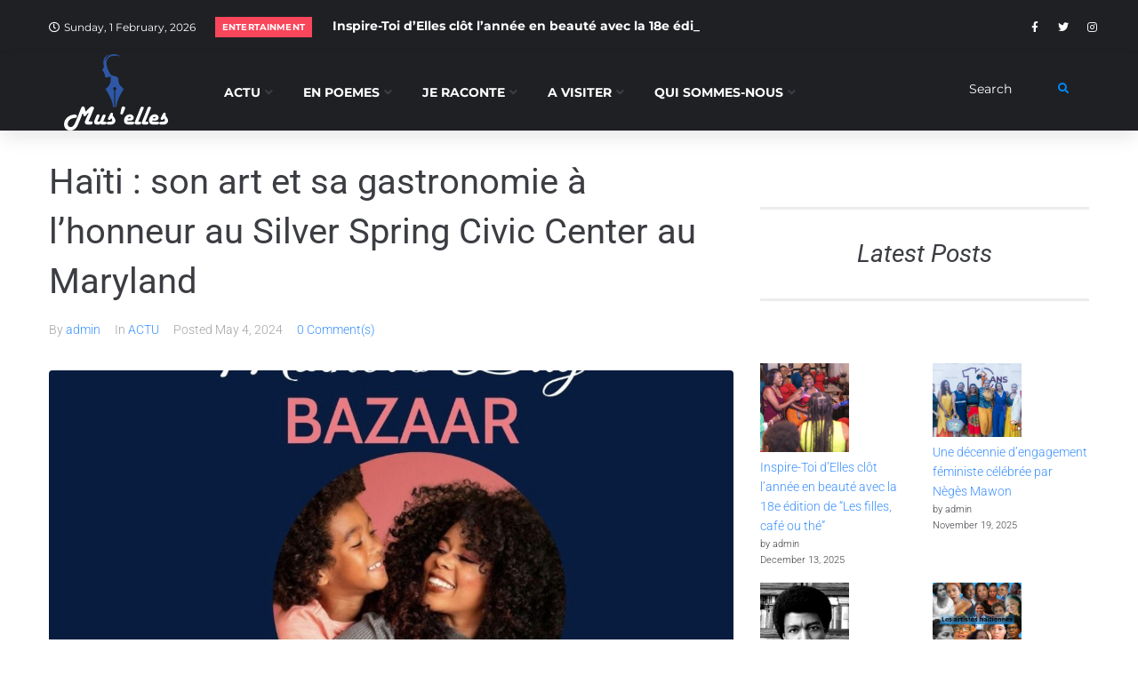

--- FILE ---
content_type: text/html; charset=UTF-8
request_url: https://muselles.org/haiti-son-art-et-sa-gastronomie-a-lhonneur-au-silver-spring-civic-center-au-maryland/
body_size: 53374
content:
<!DOCTYPE html>
<html lang="en-US">
<head>
<meta charset="UTF-8">
<link rel="profile" href="http://gmpg.org/xfn/11">
<link rel="pingback" href="https://muselles.org/xmlrpc.php">

<meta name="viewport" content="width=device-width, initial-scale=1" />
<meta name='robots' content='index, follow, max-image-preview:large, max-snippet:-1, max-video-preview:-1' />

	<!-- This site is optimized with the Yoast SEO plugin v25.1 - https://yoast.com/wordpress/plugins/seo/ -->
	<title>Haïti : son art et sa gastronomie à l&#039;honneur au Silver Spring Civic Center au Maryland - Mus&#039;Elles</title>
	<link rel="canonical" href="https://muselles.org/haiti-son-art-et-sa-gastronomie-a-lhonneur-au-silver-spring-civic-center-au-maryland/" />
	<meta property="og:locale" content="en_US" />
	<meta property="og:type" content="article" />
	<meta property="og:title" content="Haïti : son art et sa gastronomie à l&#039;honneur au Silver Spring Civic Center au Maryland - Mus&#039;Elles" />
	<meta property="og:description" content="Spread the love La marque de beauté haïtienne, Ebène, sous l&#8217;égide de la femme d&#8217;affaires, Fayola Nicaisse en collaboration avec plusieurs partenaires lance une série de &#8220;pop up events&#8221;, ou bazar, aux États-Unis. Pour sa grande première, deux dates sont déjà retenues. À l&#8217;occasion de la fête des mères, du jeudi 3 au samedi 4 [&hellip;]" />
	<meta property="og:url" content="https://muselles.org/haiti-son-art-et-sa-gastronomie-a-lhonneur-au-silver-spring-civic-center-au-maryland/" />
	<meta property="og:site_name" content="Mus&#039;Elles" />
	<meta property="article:publisher" content="https://web.facebook.com/muselles509/?ref=bookmarks" />
	<meta property="article:published_time" content="2024-05-04T18:03:07+00:00" />
	<meta property="article:modified_time" content="2024-05-04T18:03:31+00:00" />
	<meta property="og:image" content="https://muselles.org/wp-content/uploads/2024/05/8b293274-5601-433d-9161-cd4c9be78dab-1.jpg" />
	<meta property="og:image:width" content="1236" />
	<meta property="og:image:height" content="921" />
	<meta property="og:image:type" content="image/jpeg" />
	<meta name="author" content="admin" />
	<meta name="twitter:card" content="summary_large_image" />
	<meta name="twitter:creator" content="@mus_elles" />
	<meta name="twitter:site" content="@mus_elles" />
	<meta name="twitter:label1" content="Written by" />
	<meta name="twitter:data1" content="admin" />
	<meta name="twitter:label2" content="Est. reading time" />
	<meta name="twitter:data2" content="4 minutes" />
	<script type="application/ld+json" class="yoast-schema-graph">{"@context":"https://schema.org","@graph":[{"@type":"WebPage","@id":"https://muselles.org/haiti-son-art-et-sa-gastronomie-a-lhonneur-au-silver-spring-civic-center-au-maryland/","url":"https://muselles.org/haiti-son-art-et-sa-gastronomie-a-lhonneur-au-silver-spring-civic-center-au-maryland/","name":"Haïti : son art et sa gastronomie à l'honneur au Silver Spring Civic Center au Maryland - Mus&#039;Elles","isPartOf":{"@id":"https://muselles.org/#website"},"primaryImageOfPage":{"@id":"https://muselles.org/haiti-son-art-et-sa-gastronomie-a-lhonneur-au-silver-spring-civic-center-au-maryland/#primaryimage"},"image":{"@id":"https://muselles.org/haiti-son-art-et-sa-gastronomie-a-lhonneur-au-silver-spring-civic-center-au-maryland/#primaryimage"},"thumbnailUrl":"https://muselles.org/wp-content/uploads/2024/05/8b293274-5601-433d-9161-cd4c9be78dab-1.jpg","datePublished":"2024-05-04T18:03:07+00:00","dateModified":"2024-05-04T18:03:31+00:00","author":{"@id":"https://muselles.org/#/schema/person/076a9887354a4eebd4a9c0d93bc34357"},"breadcrumb":{"@id":"https://muselles.org/haiti-son-art-et-sa-gastronomie-a-lhonneur-au-silver-spring-civic-center-au-maryland/#breadcrumb"},"inLanguage":"en-US","potentialAction":[{"@type":"ReadAction","target":["https://muselles.org/haiti-son-art-et-sa-gastronomie-a-lhonneur-au-silver-spring-civic-center-au-maryland/"]}]},{"@type":"ImageObject","inLanguage":"en-US","@id":"https://muselles.org/haiti-son-art-et-sa-gastronomie-a-lhonneur-au-silver-spring-civic-center-au-maryland/#primaryimage","url":"https://muselles.org/wp-content/uploads/2024/05/8b293274-5601-433d-9161-cd4c9be78dab-1.jpg","contentUrl":"https://muselles.org/wp-content/uploads/2024/05/8b293274-5601-433d-9161-cd4c9be78dab-1.jpg","width":1236,"height":921},{"@type":"BreadcrumbList","@id":"https://muselles.org/haiti-son-art-et-sa-gastronomie-a-lhonneur-au-silver-spring-civic-center-au-maryland/#breadcrumb","itemListElement":[{"@type":"ListItem","position":1,"name":"Accueil","item":"https://muselles.org/"},{"@type":"ListItem","position":2,"name":"Haïti : son art et sa gastronomie à l&#8217;honneur au Silver Spring Civic Center au Maryland"}]},{"@type":"WebSite","@id":"https://muselles.org/#website","url":"https://muselles.org/","name":"Mus&#039;Elles","description":"Sortir de l&#039;ombre - Fè yo konnen w!","potentialAction":[{"@type":"SearchAction","target":{"@type":"EntryPoint","urlTemplate":"https://muselles.org/?s={search_term_string}"},"query-input":{"@type":"PropertyValueSpecification","valueRequired":true,"valueName":"search_term_string"}}],"inLanguage":"en-US"},{"@type":"Person","@id":"https://muselles.org/#/schema/person/076a9887354a4eebd4a9c0d93bc34357","name":"admin","image":{"@type":"ImageObject","inLanguage":"en-US","@id":"https://muselles.org/#/schema/person/image/","url":"https://muselles.org/wp-content/uploads/2022/01/admin.png","contentUrl":"https://muselles.org/wp-content/uploads/2022/01/admin.png","caption":"admin"},"url":"https://muselles.org/author/admin/"}]}</script>
	<!-- / Yoast SEO plugin. -->


<link rel='dns-prefetch' href='//fonts.googleapis.com' />
<link rel="alternate" type="application/rss+xml" title="Mus&#039;Elles &raquo; Feed" href="https://muselles.org/feed/" />
<link rel="alternate" type="application/rss+xml" title="Mus&#039;Elles &raquo; Comments Feed" href="https://muselles.org/comments/feed/" />
<link rel="alternate" type="application/rss+xml" title="Mus&#039;Elles &raquo; Haïti : son art et sa gastronomie à l&#8217;honneur au Silver Spring Civic Center au Maryland Comments Feed" href="https://muselles.org/haiti-son-art-et-sa-gastronomie-a-lhonneur-au-silver-spring-civic-center-au-maryland/feed/" />
<link rel="alternate" title="oEmbed (JSON)" type="application/json+oembed" href="https://muselles.org/wp-json/oembed/1.0/embed?url=https%3A%2F%2Fmuselles.org%2Fhaiti-son-art-et-sa-gastronomie-a-lhonneur-au-silver-spring-civic-center-au-maryland%2F" />
<link rel="alternate" title="oEmbed (XML)" type="text/xml+oembed" href="https://muselles.org/wp-json/oembed/1.0/embed?url=https%3A%2F%2Fmuselles.org%2Fhaiti-son-art-et-sa-gastronomie-a-lhonneur-au-silver-spring-civic-center-au-maryland%2F&#038;format=xml" />
<style id='wp-img-auto-sizes-contain-inline-css' type='text/css'>
img:is([sizes=auto i],[sizes^="auto," i]){contain-intrinsic-size:3000px 1500px}
/*# sourceURL=wp-img-auto-sizes-contain-inline-css */
</style>
<style id='wp-emoji-styles-inline-css' type='text/css'>

	img.wp-smiley, img.emoji {
		display: inline !important;
		border: none !important;
		box-shadow: none !important;
		height: 1em !important;
		width: 1em !important;
		margin: 0 0.07em !important;
		vertical-align: -0.1em !important;
		background: none !important;
		padding: 0 !important;
	}
/*# sourceURL=wp-emoji-styles-inline-css */
</style>
<link rel='stylesheet' id='wp-block-library-css' href='https://muselles.org/wp-includes/css/dist/block-library/style.min.css?ver=6.9' type='text/css' media='all' />
<style id='wp-block-image-inline-css' type='text/css'>
.wp-block-image>a,.wp-block-image>figure>a{display:inline-block}.wp-block-image img{box-sizing:border-box;height:auto;max-width:100%;vertical-align:bottom}@media not (prefers-reduced-motion){.wp-block-image img.hide{visibility:hidden}.wp-block-image img.show{animation:show-content-image .4s}}.wp-block-image[style*=border-radius] img,.wp-block-image[style*=border-radius]>a{border-radius:inherit}.wp-block-image.has-custom-border img{box-sizing:border-box}.wp-block-image.aligncenter{text-align:center}.wp-block-image.alignfull>a,.wp-block-image.alignwide>a{width:100%}.wp-block-image.alignfull img,.wp-block-image.alignwide img{height:auto;width:100%}.wp-block-image .aligncenter,.wp-block-image .alignleft,.wp-block-image .alignright,.wp-block-image.aligncenter,.wp-block-image.alignleft,.wp-block-image.alignright{display:table}.wp-block-image .aligncenter>figcaption,.wp-block-image .alignleft>figcaption,.wp-block-image .alignright>figcaption,.wp-block-image.aligncenter>figcaption,.wp-block-image.alignleft>figcaption,.wp-block-image.alignright>figcaption{caption-side:bottom;display:table-caption}.wp-block-image .alignleft{float:left;margin:.5em 1em .5em 0}.wp-block-image .alignright{float:right;margin:.5em 0 .5em 1em}.wp-block-image .aligncenter{margin-left:auto;margin-right:auto}.wp-block-image :where(figcaption){margin-bottom:1em;margin-top:.5em}.wp-block-image.is-style-circle-mask img{border-radius:9999px}@supports ((-webkit-mask-image:none) or (mask-image:none)) or (-webkit-mask-image:none){.wp-block-image.is-style-circle-mask img{border-radius:0;-webkit-mask-image:url('data:image/svg+xml;utf8,<svg viewBox="0 0 100 100" xmlns="http://www.w3.org/2000/svg"><circle cx="50" cy="50" r="50"/></svg>');mask-image:url('data:image/svg+xml;utf8,<svg viewBox="0 0 100 100" xmlns="http://www.w3.org/2000/svg"><circle cx="50" cy="50" r="50"/></svg>');mask-mode:alpha;-webkit-mask-position:center;mask-position:center;-webkit-mask-repeat:no-repeat;mask-repeat:no-repeat;-webkit-mask-size:contain;mask-size:contain}}:root :where(.wp-block-image.is-style-rounded img,.wp-block-image .is-style-rounded img){border-radius:9999px}.wp-block-image figure{margin:0}.wp-lightbox-container{display:flex;flex-direction:column;position:relative}.wp-lightbox-container img{cursor:zoom-in}.wp-lightbox-container img:hover+button{opacity:1}.wp-lightbox-container button{align-items:center;backdrop-filter:blur(16px) saturate(180%);background-color:#5a5a5a40;border:none;border-radius:4px;cursor:zoom-in;display:flex;height:20px;justify-content:center;opacity:0;padding:0;position:absolute;right:16px;text-align:center;top:16px;width:20px;z-index:100}@media not (prefers-reduced-motion){.wp-lightbox-container button{transition:opacity .2s ease}}.wp-lightbox-container button:focus-visible{outline:3px auto #5a5a5a40;outline:3px auto -webkit-focus-ring-color;outline-offset:3px}.wp-lightbox-container button:hover{cursor:pointer;opacity:1}.wp-lightbox-container button:focus{opacity:1}.wp-lightbox-container button:focus,.wp-lightbox-container button:hover,.wp-lightbox-container button:not(:hover):not(:active):not(.has-background){background-color:#5a5a5a40;border:none}.wp-lightbox-overlay{box-sizing:border-box;cursor:zoom-out;height:100vh;left:0;overflow:hidden;position:fixed;top:0;visibility:hidden;width:100%;z-index:100000}.wp-lightbox-overlay .close-button{align-items:center;cursor:pointer;display:flex;justify-content:center;min-height:40px;min-width:40px;padding:0;position:absolute;right:calc(env(safe-area-inset-right) + 16px);top:calc(env(safe-area-inset-top) + 16px);z-index:5000000}.wp-lightbox-overlay .close-button:focus,.wp-lightbox-overlay .close-button:hover,.wp-lightbox-overlay .close-button:not(:hover):not(:active):not(.has-background){background:none;border:none}.wp-lightbox-overlay .lightbox-image-container{height:var(--wp--lightbox-container-height);left:50%;overflow:hidden;position:absolute;top:50%;transform:translate(-50%,-50%);transform-origin:top left;width:var(--wp--lightbox-container-width);z-index:9999999999}.wp-lightbox-overlay .wp-block-image{align-items:center;box-sizing:border-box;display:flex;height:100%;justify-content:center;margin:0;position:relative;transform-origin:0 0;width:100%;z-index:3000000}.wp-lightbox-overlay .wp-block-image img{height:var(--wp--lightbox-image-height);min-height:var(--wp--lightbox-image-height);min-width:var(--wp--lightbox-image-width);width:var(--wp--lightbox-image-width)}.wp-lightbox-overlay .wp-block-image figcaption{display:none}.wp-lightbox-overlay button{background:none;border:none}.wp-lightbox-overlay .scrim{background-color:#fff;height:100%;opacity:.9;position:absolute;width:100%;z-index:2000000}.wp-lightbox-overlay.active{visibility:visible}@media not (prefers-reduced-motion){.wp-lightbox-overlay.active{animation:turn-on-visibility .25s both}.wp-lightbox-overlay.active img{animation:turn-on-visibility .35s both}.wp-lightbox-overlay.show-closing-animation:not(.active){animation:turn-off-visibility .35s both}.wp-lightbox-overlay.show-closing-animation:not(.active) img{animation:turn-off-visibility .25s both}.wp-lightbox-overlay.zoom.active{animation:none;opacity:1;visibility:visible}.wp-lightbox-overlay.zoom.active .lightbox-image-container{animation:lightbox-zoom-in .4s}.wp-lightbox-overlay.zoom.active .lightbox-image-container img{animation:none}.wp-lightbox-overlay.zoom.active .scrim{animation:turn-on-visibility .4s forwards}.wp-lightbox-overlay.zoom.show-closing-animation:not(.active){animation:none}.wp-lightbox-overlay.zoom.show-closing-animation:not(.active) .lightbox-image-container{animation:lightbox-zoom-out .4s}.wp-lightbox-overlay.zoom.show-closing-animation:not(.active) .lightbox-image-container img{animation:none}.wp-lightbox-overlay.zoom.show-closing-animation:not(.active) .scrim{animation:turn-off-visibility .4s forwards}}@keyframes show-content-image{0%{visibility:hidden}99%{visibility:hidden}to{visibility:visible}}@keyframes turn-on-visibility{0%{opacity:0}to{opacity:1}}@keyframes turn-off-visibility{0%{opacity:1;visibility:visible}99%{opacity:0;visibility:visible}to{opacity:0;visibility:hidden}}@keyframes lightbox-zoom-in{0%{transform:translate(calc((-100vw + var(--wp--lightbox-scrollbar-width))/2 + var(--wp--lightbox-initial-left-position)),calc(-50vh + var(--wp--lightbox-initial-top-position))) scale(var(--wp--lightbox-scale))}to{transform:translate(-50%,-50%) scale(1)}}@keyframes lightbox-zoom-out{0%{transform:translate(-50%,-50%) scale(1);visibility:visible}99%{visibility:visible}to{transform:translate(calc((-100vw + var(--wp--lightbox-scrollbar-width))/2 + var(--wp--lightbox-initial-left-position)),calc(-50vh + var(--wp--lightbox-initial-top-position))) scale(var(--wp--lightbox-scale));visibility:hidden}}
/*# sourceURL=https://muselles.org/wp-includes/blocks/image/style.min.css */
</style>
<style id='wp-block-latest-comments-inline-css' type='text/css'>
ol.wp-block-latest-comments{box-sizing:border-box;margin-left:0}:where(.wp-block-latest-comments:not([style*=line-height] .wp-block-latest-comments__comment)){line-height:1.1}:where(.wp-block-latest-comments:not([style*=line-height] .wp-block-latest-comments__comment-excerpt p)){line-height:1.8}.has-dates :where(.wp-block-latest-comments:not([style*=line-height])),.has-excerpts :where(.wp-block-latest-comments:not([style*=line-height])){line-height:1.5}.wp-block-latest-comments .wp-block-latest-comments{padding-left:0}.wp-block-latest-comments__comment{list-style:none;margin-bottom:1em}.has-avatars .wp-block-latest-comments__comment{list-style:none;min-height:2.25em}.has-avatars .wp-block-latest-comments__comment .wp-block-latest-comments__comment-excerpt,.has-avatars .wp-block-latest-comments__comment .wp-block-latest-comments__comment-meta{margin-left:3.25em}.wp-block-latest-comments__comment-excerpt p{font-size:.875em;margin:.36em 0 1.4em}.wp-block-latest-comments__comment-date{display:block;font-size:.75em}.wp-block-latest-comments .avatar,.wp-block-latest-comments__comment-avatar{border-radius:1.5em;display:block;float:left;height:2.5em;margin-right:.75em;width:2.5em}.wp-block-latest-comments[class*=-font-size] a,.wp-block-latest-comments[style*=font-size] a{font-size:inherit}
/*# sourceURL=https://muselles.org/wp-includes/blocks/latest-comments/style.min.css */
</style>
<style id='wp-block-latest-posts-inline-css' type='text/css'>
.wp-block-latest-posts{box-sizing:border-box}.wp-block-latest-posts.alignleft{margin-right:2em}.wp-block-latest-posts.alignright{margin-left:2em}.wp-block-latest-posts.wp-block-latest-posts__list{list-style:none}.wp-block-latest-posts.wp-block-latest-posts__list li{clear:both;overflow-wrap:break-word}.wp-block-latest-posts.is-grid{display:flex;flex-wrap:wrap}.wp-block-latest-posts.is-grid li{margin:0 1.25em 1.25em 0;width:100%}@media (min-width:600px){.wp-block-latest-posts.columns-2 li{width:calc(50% - .625em)}.wp-block-latest-posts.columns-2 li:nth-child(2n){margin-right:0}.wp-block-latest-posts.columns-3 li{width:calc(33.33333% - .83333em)}.wp-block-latest-posts.columns-3 li:nth-child(3n){margin-right:0}.wp-block-latest-posts.columns-4 li{width:calc(25% - .9375em)}.wp-block-latest-posts.columns-4 li:nth-child(4n){margin-right:0}.wp-block-latest-posts.columns-5 li{width:calc(20% - 1em)}.wp-block-latest-posts.columns-5 li:nth-child(5n){margin-right:0}.wp-block-latest-posts.columns-6 li{width:calc(16.66667% - 1.04167em)}.wp-block-latest-posts.columns-6 li:nth-child(6n){margin-right:0}}:root :where(.wp-block-latest-posts.is-grid){padding:0}:root :where(.wp-block-latest-posts.wp-block-latest-posts__list){padding-left:0}.wp-block-latest-posts__post-author,.wp-block-latest-posts__post-date{display:block;font-size:.8125em}.wp-block-latest-posts__post-excerpt,.wp-block-latest-posts__post-full-content{margin-bottom:1em;margin-top:.5em}.wp-block-latest-posts__featured-image a{display:inline-block}.wp-block-latest-posts__featured-image img{height:auto;max-width:100%;width:auto}.wp-block-latest-posts__featured-image.alignleft{float:left;margin-right:1em}.wp-block-latest-posts__featured-image.alignright{float:right;margin-left:1em}.wp-block-latest-posts__featured-image.aligncenter{margin-bottom:1em;text-align:center}
/*# sourceURL=https://muselles.org/wp-includes/blocks/latest-posts/style.min.css */
</style>
<style id='wp-block-tag-cloud-inline-css' type='text/css'>
.wp-block-tag-cloud{box-sizing:border-box}.wp-block-tag-cloud.aligncenter{justify-content:center;text-align:center}.wp-block-tag-cloud a{display:inline-block;margin-right:5px}.wp-block-tag-cloud span{display:inline-block;margin-left:5px;text-decoration:none}:root :where(.wp-block-tag-cloud.is-style-outline){display:flex;flex-wrap:wrap;gap:1ch}:root :where(.wp-block-tag-cloud.is-style-outline a){border:1px solid;font-size:unset!important;margin-right:0;padding:1ch 2ch;text-decoration:none!important}
/*# sourceURL=https://muselles.org/wp-includes/blocks/tag-cloud/style.min.css */
</style>
<style id='wp-block-columns-inline-css' type='text/css'>
.wp-block-columns{box-sizing:border-box;display:flex;flex-wrap:wrap!important}@media (min-width:782px){.wp-block-columns{flex-wrap:nowrap!important}}.wp-block-columns{align-items:normal!important}.wp-block-columns.are-vertically-aligned-top{align-items:flex-start}.wp-block-columns.are-vertically-aligned-center{align-items:center}.wp-block-columns.are-vertically-aligned-bottom{align-items:flex-end}@media (max-width:781px){.wp-block-columns:not(.is-not-stacked-on-mobile)>.wp-block-column{flex-basis:100%!important}}@media (min-width:782px){.wp-block-columns:not(.is-not-stacked-on-mobile)>.wp-block-column{flex-basis:0;flex-grow:1}.wp-block-columns:not(.is-not-stacked-on-mobile)>.wp-block-column[style*=flex-basis]{flex-grow:0}}.wp-block-columns.is-not-stacked-on-mobile{flex-wrap:nowrap!important}.wp-block-columns.is-not-stacked-on-mobile>.wp-block-column{flex-basis:0;flex-grow:1}.wp-block-columns.is-not-stacked-on-mobile>.wp-block-column[style*=flex-basis]{flex-grow:0}:where(.wp-block-columns){margin-bottom:1.75em}:where(.wp-block-columns.has-background){padding:1.25em 2.375em}.wp-block-column{flex-grow:1;min-width:0;overflow-wrap:break-word;word-break:break-word}.wp-block-column.is-vertically-aligned-top{align-self:flex-start}.wp-block-column.is-vertically-aligned-center{align-self:center}.wp-block-column.is-vertically-aligned-bottom{align-self:flex-end}.wp-block-column.is-vertically-aligned-stretch{align-self:stretch}.wp-block-column.is-vertically-aligned-bottom,.wp-block-column.is-vertically-aligned-center,.wp-block-column.is-vertically-aligned-top{width:100%}
/*# sourceURL=https://muselles.org/wp-includes/blocks/columns/style.min.css */
</style>
<style id='wp-block-group-inline-css' type='text/css'>
.wp-block-group{box-sizing:border-box}:where(.wp-block-group.wp-block-group-is-layout-constrained){position:relative}
/*# sourceURL=https://muselles.org/wp-includes/blocks/group/style.min.css */
</style>
<style id='wp-block-pullquote-inline-css' type='text/css'>
.wp-block-pullquote{box-sizing:border-box;margin:0 0 1em;overflow-wrap:break-word;padding:4em 0;text-align:center}.wp-block-pullquote blockquote,.wp-block-pullquote p{color:inherit}.wp-block-pullquote blockquote{margin:0}.wp-block-pullquote p{margin-top:0}.wp-block-pullquote p:last-child{margin-bottom:0}.wp-block-pullquote.alignleft,.wp-block-pullquote.alignright{max-width:420px}.wp-block-pullquote cite,.wp-block-pullquote footer{position:relative}.wp-block-pullquote .has-text-color a{color:inherit}.wp-block-pullquote.has-text-align-left blockquote{text-align:left}.wp-block-pullquote.has-text-align-right blockquote{text-align:right}.wp-block-pullquote.has-text-align-center blockquote{text-align:center}.wp-block-pullquote.is-style-solid-color{border:none}.wp-block-pullquote.is-style-solid-color blockquote{margin-left:auto;margin-right:auto;max-width:60%}.wp-block-pullquote.is-style-solid-color blockquote p{font-size:2em;margin-bottom:0;margin-top:0}.wp-block-pullquote.is-style-solid-color blockquote cite{font-style:normal;text-transform:none}.wp-block-pullquote :where(cite){color:inherit;display:block}
/*# sourceURL=https://muselles.org/wp-includes/blocks/pullquote/style.min.css */
</style>
<style id='global-styles-inline-css' type='text/css'>
:root{--wp--preset--aspect-ratio--square: 1;--wp--preset--aspect-ratio--4-3: 4/3;--wp--preset--aspect-ratio--3-4: 3/4;--wp--preset--aspect-ratio--3-2: 3/2;--wp--preset--aspect-ratio--2-3: 2/3;--wp--preset--aspect-ratio--16-9: 16/9;--wp--preset--aspect-ratio--9-16: 9/16;--wp--preset--color--black: #000000;--wp--preset--color--cyan-bluish-gray: #abb8c3;--wp--preset--color--white: #ffffff;--wp--preset--color--pale-pink: #f78da7;--wp--preset--color--vivid-red: #cf2e2e;--wp--preset--color--luminous-vivid-orange: #ff6900;--wp--preset--color--luminous-vivid-amber: #fcb900;--wp--preset--color--light-green-cyan: #7bdcb5;--wp--preset--color--vivid-green-cyan: #00d084;--wp--preset--color--pale-cyan-blue: #8ed1fc;--wp--preset--color--vivid-cyan-blue: #0693e3;--wp--preset--color--vivid-purple: #9b51e0;--wp--preset--gradient--vivid-cyan-blue-to-vivid-purple: linear-gradient(135deg,rgb(6,147,227) 0%,rgb(155,81,224) 100%);--wp--preset--gradient--light-green-cyan-to-vivid-green-cyan: linear-gradient(135deg,rgb(122,220,180) 0%,rgb(0,208,130) 100%);--wp--preset--gradient--luminous-vivid-amber-to-luminous-vivid-orange: linear-gradient(135deg,rgb(252,185,0) 0%,rgb(255,105,0) 100%);--wp--preset--gradient--luminous-vivid-orange-to-vivid-red: linear-gradient(135deg,rgb(255,105,0) 0%,rgb(207,46,46) 100%);--wp--preset--gradient--very-light-gray-to-cyan-bluish-gray: linear-gradient(135deg,rgb(238,238,238) 0%,rgb(169,184,195) 100%);--wp--preset--gradient--cool-to-warm-spectrum: linear-gradient(135deg,rgb(74,234,220) 0%,rgb(151,120,209) 20%,rgb(207,42,186) 40%,rgb(238,44,130) 60%,rgb(251,105,98) 80%,rgb(254,248,76) 100%);--wp--preset--gradient--blush-light-purple: linear-gradient(135deg,rgb(255,206,236) 0%,rgb(152,150,240) 100%);--wp--preset--gradient--blush-bordeaux: linear-gradient(135deg,rgb(254,205,165) 0%,rgb(254,45,45) 50%,rgb(107,0,62) 100%);--wp--preset--gradient--luminous-dusk: linear-gradient(135deg,rgb(255,203,112) 0%,rgb(199,81,192) 50%,rgb(65,88,208) 100%);--wp--preset--gradient--pale-ocean: linear-gradient(135deg,rgb(255,245,203) 0%,rgb(182,227,212) 50%,rgb(51,167,181) 100%);--wp--preset--gradient--electric-grass: linear-gradient(135deg,rgb(202,248,128) 0%,rgb(113,206,126) 100%);--wp--preset--gradient--midnight: linear-gradient(135deg,rgb(2,3,129) 0%,rgb(40,116,252) 100%);--wp--preset--font-size--small: 13px;--wp--preset--font-size--medium: 20px;--wp--preset--font-size--large: 36px;--wp--preset--font-size--x-large: 42px;--wp--preset--spacing--20: 0.44rem;--wp--preset--spacing--30: 0.67rem;--wp--preset--spacing--40: 1rem;--wp--preset--spacing--50: 1.5rem;--wp--preset--spacing--60: 2.25rem;--wp--preset--spacing--70: 3.38rem;--wp--preset--spacing--80: 5.06rem;--wp--preset--shadow--natural: 6px 6px 9px rgba(0, 0, 0, 0.2);--wp--preset--shadow--deep: 12px 12px 50px rgba(0, 0, 0, 0.4);--wp--preset--shadow--sharp: 6px 6px 0px rgba(0, 0, 0, 0.2);--wp--preset--shadow--outlined: 6px 6px 0px -3px rgb(255, 255, 255), 6px 6px rgb(0, 0, 0);--wp--preset--shadow--crisp: 6px 6px 0px rgb(0, 0, 0);}:where(.is-layout-flex){gap: 0.5em;}:where(.is-layout-grid){gap: 0.5em;}body .is-layout-flex{display: flex;}.is-layout-flex{flex-wrap: wrap;align-items: center;}.is-layout-flex > :is(*, div){margin: 0;}body .is-layout-grid{display: grid;}.is-layout-grid > :is(*, div){margin: 0;}:where(.wp-block-columns.is-layout-flex){gap: 2em;}:where(.wp-block-columns.is-layout-grid){gap: 2em;}:where(.wp-block-post-template.is-layout-flex){gap: 1.25em;}:where(.wp-block-post-template.is-layout-grid){gap: 1.25em;}.has-black-color{color: var(--wp--preset--color--black) !important;}.has-cyan-bluish-gray-color{color: var(--wp--preset--color--cyan-bluish-gray) !important;}.has-white-color{color: var(--wp--preset--color--white) !important;}.has-pale-pink-color{color: var(--wp--preset--color--pale-pink) !important;}.has-vivid-red-color{color: var(--wp--preset--color--vivid-red) !important;}.has-luminous-vivid-orange-color{color: var(--wp--preset--color--luminous-vivid-orange) !important;}.has-luminous-vivid-amber-color{color: var(--wp--preset--color--luminous-vivid-amber) !important;}.has-light-green-cyan-color{color: var(--wp--preset--color--light-green-cyan) !important;}.has-vivid-green-cyan-color{color: var(--wp--preset--color--vivid-green-cyan) !important;}.has-pale-cyan-blue-color{color: var(--wp--preset--color--pale-cyan-blue) !important;}.has-vivid-cyan-blue-color{color: var(--wp--preset--color--vivid-cyan-blue) !important;}.has-vivid-purple-color{color: var(--wp--preset--color--vivid-purple) !important;}.has-black-background-color{background-color: var(--wp--preset--color--black) !important;}.has-cyan-bluish-gray-background-color{background-color: var(--wp--preset--color--cyan-bluish-gray) !important;}.has-white-background-color{background-color: var(--wp--preset--color--white) !important;}.has-pale-pink-background-color{background-color: var(--wp--preset--color--pale-pink) !important;}.has-vivid-red-background-color{background-color: var(--wp--preset--color--vivid-red) !important;}.has-luminous-vivid-orange-background-color{background-color: var(--wp--preset--color--luminous-vivid-orange) !important;}.has-luminous-vivid-amber-background-color{background-color: var(--wp--preset--color--luminous-vivid-amber) !important;}.has-light-green-cyan-background-color{background-color: var(--wp--preset--color--light-green-cyan) !important;}.has-vivid-green-cyan-background-color{background-color: var(--wp--preset--color--vivid-green-cyan) !important;}.has-pale-cyan-blue-background-color{background-color: var(--wp--preset--color--pale-cyan-blue) !important;}.has-vivid-cyan-blue-background-color{background-color: var(--wp--preset--color--vivid-cyan-blue) !important;}.has-vivid-purple-background-color{background-color: var(--wp--preset--color--vivid-purple) !important;}.has-black-border-color{border-color: var(--wp--preset--color--black) !important;}.has-cyan-bluish-gray-border-color{border-color: var(--wp--preset--color--cyan-bluish-gray) !important;}.has-white-border-color{border-color: var(--wp--preset--color--white) !important;}.has-pale-pink-border-color{border-color: var(--wp--preset--color--pale-pink) !important;}.has-vivid-red-border-color{border-color: var(--wp--preset--color--vivid-red) !important;}.has-luminous-vivid-orange-border-color{border-color: var(--wp--preset--color--luminous-vivid-orange) !important;}.has-luminous-vivid-amber-border-color{border-color: var(--wp--preset--color--luminous-vivid-amber) !important;}.has-light-green-cyan-border-color{border-color: var(--wp--preset--color--light-green-cyan) !important;}.has-vivid-green-cyan-border-color{border-color: var(--wp--preset--color--vivid-green-cyan) !important;}.has-pale-cyan-blue-border-color{border-color: var(--wp--preset--color--pale-cyan-blue) !important;}.has-vivid-cyan-blue-border-color{border-color: var(--wp--preset--color--vivid-cyan-blue) !important;}.has-vivid-purple-border-color{border-color: var(--wp--preset--color--vivid-purple) !important;}.has-vivid-cyan-blue-to-vivid-purple-gradient-background{background: var(--wp--preset--gradient--vivid-cyan-blue-to-vivid-purple) !important;}.has-light-green-cyan-to-vivid-green-cyan-gradient-background{background: var(--wp--preset--gradient--light-green-cyan-to-vivid-green-cyan) !important;}.has-luminous-vivid-amber-to-luminous-vivid-orange-gradient-background{background: var(--wp--preset--gradient--luminous-vivid-amber-to-luminous-vivid-orange) !important;}.has-luminous-vivid-orange-to-vivid-red-gradient-background{background: var(--wp--preset--gradient--luminous-vivid-orange-to-vivid-red) !important;}.has-very-light-gray-to-cyan-bluish-gray-gradient-background{background: var(--wp--preset--gradient--very-light-gray-to-cyan-bluish-gray) !important;}.has-cool-to-warm-spectrum-gradient-background{background: var(--wp--preset--gradient--cool-to-warm-spectrum) !important;}.has-blush-light-purple-gradient-background{background: var(--wp--preset--gradient--blush-light-purple) !important;}.has-blush-bordeaux-gradient-background{background: var(--wp--preset--gradient--blush-bordeaux) !important;}.has-luminous-dusk-gradient-background{background: var(--wp--preset--gradient--luminous-dusk) !important;}.has-pale-ocean-gradient-background{background: var(--wp--preset--gradient--pale-ocean) !important;}.has-electric-grass-gradient-background{background: var(--wp--preset--gradient--electric-grass) !important;}.has-midnight-gradient-background{background: var(--wp--preset--gradient--midnight) !important;}.has-small-font-size{font-size: var(--wp--preset--font-size--small) !important;}.has-medium-font-size{font-size: var(--wp--preset--font-size--medium) !important;}.has-large-font-size{font-size: var(--wp--preset--font-size--large) !important;}.has-x-large-font-size{font-size: var(--wp--preset--font-size--x-large) !important;}
:where(.wp-block-columns.is-layout-flex){gap: 2em;}:where(.wp-block-columns.is-layout-grid){gap: 2em;}
:root :where(.wp-block-pullquote){font-size: 1.5em;line-height: 1.6;}
/*# sourceURL=global-styles-inline-css */
</style>
<style id='core-block-supports-inline-css' type='text/css'>
.wp-container-core-columns-is-layout-9d6595d7{flex-wrap:nowrap;}
/*# sourceURL=core-block-supports-inline-css */
</style>

<style id='classic-theme-styles-inline-css' type='text/css'>
/*! This file is auto-generated */
.wp-block-button__link{color:#fff;background-color:#32373c;border-radius:9999px;box-shadow:none;text-decoration:none;padding:calc(.667em + 2px) calc(1.333em + 2px);font-size:1.125em}.wp-block-file__button{background:#32373c;color:#fff;text-decoration:none}
/*# sourceURL=/wp-includes/css/classic-themes.min.css */
</style>
<link rel='stylesheet' id='jet-engine-frontend-css' href='https://muselles.org/wp-content/plugins/jet-engine/assets/css/frontend.css?ver=3.6.8' type='text/css' media='all' />
<link rel='stylesheet' id='contact-form-7-css' href='https://muselles.org/wp-content/plugins/contact-form-7/includes/css/styles.css?ver=6.0.6' type='text/css' media='all' />
<link rel='stylesheet' id='maz-loader-mazloader-google-font-css' href='https://fonts.googleapis.com/css?family=Poppins%3A400%2C700&#038;display=swap&#038;ver=6.9' type='text/css' media='all' />
<link rel='stylesheet' id='maz-loader-css' href='https://muselles.org/wp-content/plugins/maz-loader/media/public/css/mazloader.css?ver=1.5.0' type='text/css' media='all' />
<link rel='stylesheet' id='font-awesome-css' href='https://muselles.org/wp-content/plugins/elementor/assets/lib/font-awesome/css/font-awesome.min.css?ver=4.7.0' type='text/css' media='all' />
<link rel='stylesheet' id='kava-parent-theme-style-css' href='https://muselles.org/wp-content/themes/kava/style.css?ver=2.1.4' type='text/css' media='all' />
<link rel='stylesheet' id='magnific-popup-css' href='https://muselles.org/wp-content/themes/kava/assets/lib/magnific-popup/magnific-popup.min.css?ver=1.1.0' type='text/css' media='all' />
<link rel='stylesheet' id='swiper-css' href='https://muselles.org/wp-content/plugins/elementor/assets/lib/swiper/v8/css/swiper.min.css?ver=8.4.5' type='text/css' media='all' />
<link rel='stylesheet' id='kava-theme-style-css' href='https://muselles.org/wp-content/themes/kava-child/style.css?ver=2.1.4' type='text/css' media='all' />
<style id='kava-theme-style-inline-css' type='text/css'>
/* #Typography */body {font-style: normal;font-weight: 300;font-size: 14px;line-height: 1.6;font-family: Roboto, sans-serif;letter-spacing: 0px;text-align: left;color: #3b3d42;}h1,.h1-style {font-style: normal;font-weight: 400;font-size: 34px;line-height: 1.4;font-family: Roboto, sans-serif;letter-spacing: 0px;text-align: inherit;color: #3b3d42;}h2,.h2-style {font-style: normal;font-weight: 400;font-size: 24px;line-height: 1.4;font-family: Roboto, sans-serif;letter-spacing: 0px;text-align: inherit;color: #3b3d42;}h3,.h3-style {font-style: normal;font-weight: 400;font-size: 21px;line-height: 1.4;font-family: Roboto, sans-serif;letter-spacing: 0px;text-align: inherit;color: #3b3d42;}h4,.h4-style {font-style: normal;font-weight: 400;font-size: 20px;line-height: 1.5;font-family: Roboto, sans-serif;letter-spacing: 0px;text-align: inherit;color: #3b3d42;}h5,.h5-style {font-style: normal;font-weight: 300;font-size: 18px;line-height: 1.5;font-family: Roboto, sans-serif;letter-spacing: 0px;text-align: inherit;color: #3b3d42;}h6,.h6-style {font-style: normal;font-weight: 500;font-size: 14px;line-height: 1.5;font-family: Roboto, sans-serif;letter-spacing: 0px;text-align: inherit;color: #3b3d42;}@media (min-width: 1200px) {h1,.h1-style { font-size: 56px; }h2,.h2-style { font-size: 40px; }h3,.h3-style { font-size: 28px; }}a,h1 a:hover,h2 a:hover,h3 a:hover,h4 a:hover,h5 a:hover,h6 a:hover { color: #398ffc; }a:hover { color: #3b3d42; }blockquote {color: #398ffc;}/* #Header */.site-header__wrap {background-color: #ffffff;background-repeat: repeat;background-position: center top;background-attachment: scroll;;}/* ##Top Panel */.top-panel {color: #a1a2a4;background-color: #ffffff;}/* #Main Menu */.main-navigation {font-style: normal;font-weight: 400;font-size: 14px;line-height: 1.4;font-family: Roboto, sans-serif;letter-spacing: 0px;}.main-navigation a,.menu-item-has-children:before {color: #a1a2a4;}.main-navigation a:hover,.main-navigation .current_page_item>a,.main-navigation .current-menu-item>a,.main-navigation .current_page_ancestor>a,.main-navigation .current-menu-ancestor>a {color: #3b3d42;}/* #Mobile Menu */.mobile-menu-toggle-button {color: #ffffff;background-color: #398ffc;}/* #Social */.social-list a {color: #a1a2a4;}.social-list a:hover {color: #398ffc;}/* #Breadcrumbs */.breadcrumbs_item {font-style: normal;font-weight: 400;font-size: 11px;line-height: 1.5;font-family: Roboto, sans-serif;letter-spacing: 0px;}.breadcrumbs_item_sep,.breadcrumbs_item_link {color: #a1a2a4;}.breadcrumbs_item_link:hover {color: #398ffc;}/* #Post navigation */.post-navigation-container i {color: #a1a2a4;}.post-navigation-container .nav-links a:hover .post-title,.post-navigation-container .nav-links a:hover .nav-text {color: #398ffc;}.post-navigation-container .nav-links a:hover i {color: #3b3d42;}/* #Pagination */.posts-list-navigation .pagination .page-numbers,.page-links > span,.page-links > a {color: #a1a2a4;}.posts-list-navigation .pagination a.page-numbers:hover,.posts-list-navigation .pagination .page-numbers.current,.page-links > a:hover,.page-links > span {color: #3b3d42;}.posts-list-navigation .pagination .next,.posts-list-navigation .pagination .prev {color: #398ffc;}.posts-list-navigation .pagination .next:hover,.posts-list-navigation .pagination .prev:hover {color: #3b3d42;}/* #Button Appearance Styles (regular scheme) */.btn,button,input[type='button'],input[type='reset'],input[type='submit'] {font-style: normal;font-weight: 900;font-size: 11px;line-height: 1;font-family: Roboto, sans-serif;letter-spacing: 1px;color: #ffffff;background-color: #398ffc;}.btn:hover,button:hover,input[type='button']:hover,input[type='reset']:hover,input[type='submit']:hover,input[type='reset']:hover {color: #ffffff;background-color: rgb(95,181,255);}.btn.invert-button {color: #ffffff;}.btn.invert-button:hover {color: #ffffff;border-color: #398ffc;background-color: #398ffc;}/* #Totop Button */#toTop {padding: 0px 0px;border-radius: 0px;background-color: ;color: ;}#toTop:hover {background-color: ;color: ;}input,optgroup,select,textarea {font-size: 14px;}/* #Comment, Contact, Password Forms */.comment-form .submit,.wpcf7-submit,.post-password-form label + input {font-style: normal;font-weight: 900;font-size: 11px;line-height: 1;font-family: Roboto, sans-serif;letter-spacing: 1px;color: #ffffff;background-color: #398ffc;}.comment-form .submit:hover,.wpcf7-submit:hover,.post-password-form label + input:hover {color: #ffffff;background-color: rgb(95,181,255);}.comment-reply-title {font-style: normal;font-weight: 400;font-size: 20px;line-height: 1.5;font-family: Roboto, sans-serif;letter-spacing: 0px;color: #3b3d42;}/* Cookies consent */.comment-form-cookies-consent input[type='checkbox']:checked ~ label[for=wp-comment-cookies-consent]:before {color: #ffffff;border-color: #398ffc;background-color: #398ffc;}/* #Comment Reply Link */#cancel-comment-reply-link {color: #398ffc;}#cancel-comment-reply-link:hover {color: #3b3d42;}/* #Comment item */.comment-body .fn {font-style: normal;font-weight: 500;font-size: 14px;line-height: 1.5;font-family: Roboto, sans-serif;letter-spacing: 0px;color: #3b3d42;}.comment-date__time {color: #a1a2a4;}.comment-reply-link {font-style: normal;font-weight: 900;font-size: 11px;line-height: 1;font-family: Roboto, sans-serif;letter-spacing: 1px;}/* #Input Placeholders */::-webkit-input-placeholder { color: #a1a2a4; }::-moz-placeholder{ color: #a1a2a4; }:-moz-placeholder{ color: #a1a2a4; }:-ms-input-placeholder{ color: #a1a2a4; }/* #Entry Meta */.posted-on,.cat-links,.byline,.tags-links {color: #a1a2a4;}.comments-button {color: #a1a2a4;}.comments-button:hover {color: #ffffff;background-color: #398ffc;}.btn-style .post-categories a {color: #ffffff;background-color: #398ffc;}.btn-style .post-categories a:hover {color: #ffffff;background-color: rgb(95,181,255);}.sticky-label {color: #ffffff;background-color: #398ffc;}/* Posts List Item Invert */.invert-hover.has-post-thumbnail:hover,.invert-hover.has-post-thumbnail:hover .posted-on,.invert-hover.has-post-thumbnail:hover .cat-links,.invert-hover.has-post-thumbnail:hover .byline,.invert-hover.has-post-thumbnail:hover .tags-links,.invert-hover.has-post-thumbnail:hover .entry-meta,.invert-hover.has-post-thumbnail:hover a,.invert-hover.has-post-thumbnail:hover .btn-icon,.invert-item.has-post-thumbnail,.invert-item.has-post-thumbnail .posted-on,.invert-item.has-post-thumbnail .cat-links,.invert-item.has-post-thumbnail .byline,.invert-item.has-post-thumbnail .tags-links,.invert-item.has-post-thumbnail .entry-meta,.invert-item.has-post-thumbnail a,.invert-item.has-post-thumbnail .btn:hover,.invert-item.has-post-thumbnail .btn-style .post-categories a:hover,.invert,.invert .entry-title,.invert a,.invert .byline,.invert .posted-on,.invert .cat-links,.invert .tags-links {color: #ffffff;}.invert-hover.has-post-thumbnail:hover a:hover,.invert-hover.has-post-thumbnail:hover .btn-icon:hover,.invert-item.has-post-thumbnail a:hover,.invert a:hover {color: #398ffc;}.invert-hover.has-post-thumbnail .btn,.invert-item.has-post-thumbnail .comments-button,.posts-list--default.list-style-v10 .invert.default-item .comments-button{color: #ffffff;background-color: #398ffc;}.invert-hover.has-post-thumbnail .btn:hover,.invert-item.has-post-thumbnail .comments-button:hover,.posts-list--default.list-style-v10 .invert.default-item .comments-button:hover {color: #398ffc;background-color: #ffffff;}/* Default Posts List */.list-style-v8 .comments-link {color: #a1a2a4;}.list-style-v8 .comments-link:hover {color: #3b3d42;}/* Creative Posts List */.creative-item .entry-title a:hover {color: #398ffc;}.list-style-default .creative-item a,.creative-item .btn-icon {color: #a1a2a4;}.list-style-default .creative-item a:hover,.creative-item .btn-icon:hover {color: #398ffc;}.list-style-default .creative-item .btn,.list-style-default .creative-item .btn:hover,.list-style-default .creative-item .comments-button:hover {color: #ffffff;}.creative-item__title-first-letter {font-style: normal;font-weight: 400;font-family: Roboto, sans-serif;color: #3b3d42;}.posts-list--creative.list-style-v10 .creative-item:before {background-color: #398ffc;box-shadow: 0px 0px 0px 8px rgba(57,143,252,0.25);}.posts-list--creative.list-style-v10 .creative-item__post-date {font-style: normal;font-weight: 400;font-size: 20px;line-height: 1.5;font-family: Roboto, sans-serif;letter-spacing: 0px;color: #398ffc;}.posts-list--creative.list-style-v10 .creative-item__post-date a {color: #398ffc;}.posts-list--creative.list-style-v10 .creative-item__post-date a:hover {color: #3b3d42;}/* Creative Posts List style-v2 */.list-style-v2 .creative-item .entry-title,.list-style-v9 .creative-item .entry-title {font-style: normal;font-weight: 400;font-size: 20px;line-height: 1.5;font-family: Roboto, sans-serif;letter-spacing: 0px;}/* Image Post Format */.post_format-post-format-image .post-thumbnail__link:before {color: #ffffff;background-color: #398ffc;}/* Gallery Post Format */.post_format-post-format-gallery .swiper-button-prev,.post_format-post-format-gallery .swiper-button-next {color: #a1a2a4;}.post_format-post-format-gallery .swiper-button-prev:hover,.post_format-post-format-gallery .swiper-button-next:hover {color: #3b3d42;}/* Link Post Format */.post_format-post-format-quote .post-format-quote {color: #ffffff;background-color: #398ffc;}.post_format-post-format-quote .post-format-quote:before {color: #398ffc;background-color: #ffffff;}/* Post Author */.post-author__title a {color: #398ffc;}.post-author__title a:hover {color: #3b3d42;}.invert .post-author__title a {color: #ffffff;}.invert .post-author__title a:hover {color: #398ffc;}/* Single Post */.single-post blockquote {border-color: #398ffc;}.single-post:not(.post-template-single-layout-4):not(.post-template-single-layout-7) .tags-links a:hover {color: #ffffff;border-color: #398ffc;background-color: #398ffc;}.single-header-3 .post-author .byline,.single-header-4 .post-author .byline,.single-header-5 .post-author .byline {font-style: normal;font-weight: 400;font-size: 20px;line-height: 1.5;font-family: Roboto, sans-serif;letter-spacing: 0px;}.single-header-8,.single-header-10 .entry-header {background-color: #398ffc;}.single-header-8.invert a:hover,.single-header-10.invert a:hover {color: rgba(255,255,255,0.5);}.single-header-3 a.comments-button,.single-header-10 a.comments-button {border: 1px solid #ffffff;}.single-header-3 a.comments-button:hover,.single-header-10 a.comments-button:hover {color: #398ffc;background-color: #ffffff;}/* Page preloader */.page-preloader {border-top-color: #398ffc;border-right-color: #398ffc;}/* Logo */.site-logo__link,.site-logo__link:hover {color: #398ffc;}/* Page title */.page-title {font-style: normal;font-weight: 400;font-size: 24px;line-height: 1.4;font-family: Roboto, sans-serif;letter-spacing: 0px;color: #3b3d42;}@media (min-width: 1200px) {.page-title { font-size: 40px; }}/* Grid Posts List */.posts-list.list-style-v3 .comments-link {border-color: #398ffc;}.posts-list.list-style-v4 .comments-link {color: #a1a2a4;}.posts-list.list-style-v4 .posts-list__item.grid-item .grid-item-wrap .comments-link:hover {color: #ffffff;background-color: #398ffc;}/* Posts List Grid Item Invert */.grid-item-wrap.invert,.grid-item-wrap.invert .posted-on,.grid-item-wrap.invert .cat-links,.grid-item-wrap.invert .byline,.grid-item-wrap.invert .tags-links,.grid-item-wrap.invert .entry-meta,.grid-item-wrap.invert a,.grid-item-wrap.invert .btn-icon,.grid-item-wrap.invert .comments-button {color: #ffffff;}/* Posts List Grid-5 Item Invert */.list-style-v5 .grid-item-wrap.invert .posted-on,.list-style-v5 .grid-item-wrap.invert .cat-links,.list-style-v5 .grid-item-wrap.invert .byline,.list-style-v5 .grid-item-wrap.invert .tags-links,.list-style-v5 .grid-item-wrap.invert .posted-on a,.list-style-v5 .grid-item-wrap.invert .cat-links a,.list-style-v5 .grid-item-wrap.invert .tags-links a,.list-style-v5 .grid-item-wrap.invert .byline a,.list-style-v5 .grid-item-wrap.invert .comments-link,.list-style-v5 .grid-item-wrap.invert .entry-title a:hover {color: #398ffc;}.list-style-v5 .grid-item-wrap.invert .posted-on a:hover,.list-style-v5 .grid-item-wrap.invert .cat-links a:hover,.list-style-v5 .grid-item-wrap.invert .tags-links a:hover,.list-style-v5 .grid-item-wrap.invert .byline a:hover,.list-style-v5 .grid-item-wrap.invert .comments-link:hover {color: #ffffff;}/* Posts List Grid-6 Item Invert */.posts-list.list-style-v6 .posts-list__item.grid-item .grid-item-wrap .cat-links a,.posts-list.list-style-v7 .posts-list__item.grid-item .grid-item-wrap .cat-links a {color: #ffffff;background-color: #398ffc;}.posts-list.list-style-v6 .posts-list__item.grid-item .grid-item-wrap .cat-links a:hover,.posts-list.list-style-v7 .posts-list__item.grid-item .grid-item-wrap .cat-links a:hover {color: #ffffff;background-color: rgb(95,181,255);}.posts-list.list-style-v9 .posts-list__item.grid-item .grid-item-wrap .entry-header .entry-title {font-weight : 300;}/* Grid 7 */.list-style-v7 .grid-item-wrap.invert .posted-on a:hover,.list-style-v7 .grid-item-wrap.invert .cat-links a:hover,.list-style-v7 .grid-item-wrap.invert .tags-links a:hover,.list-style-v7 .grid-item-wrap.invert .byline a:hover,.list-style-v7 .grid-item-wrap.invert .comments-link:hover,.list-style-v7 .grid-item-wrap.invert .entry-title a:hover,.list-style-v6 .grid-item-wrap.invert .posted-on a:hover,.list-style-v6 .grid-item-wrap.invert .cat-links a:hover,.list-style-v6 .grid-item-wrap.invert .tags-links a:hover,.list-style-v6 .grid-item-wrap.invert .byline a:hover,.list-style-v6 .grid-item-wrap.invert .comments-link:hover,.list-style-v6 .grid-item-wrap.invert .entry-title a:hover {color: #398ffc;}.list-style-v7 .grid-item-wrap.invert .posted-on,.list-style-v7 .grid-item-wrap.invert .cat-links,.list-style-v7 .grid-item-wrap.invert .byline,.list-style-v7 .grid-item-wrap.invert .tags-links,.list-style-v7 .grid-item-wrap.invert .posted-on a,.list-style-v7 .grid-item-wrap.invert .cat-links a,.list-style-v7 .grid-item-wrap.invert .tags-links a,.list-style-v7 .grid-item-wrap.invert .byline a,.list-style-v7 .grid-item-wrap.invert .comments-link,.list-style-v7 .grid-item-wrap.invert .entry-title a,.list-style-v7 .grid-item-wrap.invert .entry-content p,.list-style-v6 .grid-item-wrap.invert .posted-on,.list-style-v6 .grid-item-wrap.invert .cat-links,.list-style-v6 .grid-item-wrap.invert .byline,.list-style-v6 .grid-item-wrap.invert .tags-links,.list-style-v6 .grid-item-wrap.invert .posted-on a,.list-style-v6 .grid-item-wrap.invert .cat-links a,.list-style-v6 .grid-item-wrap.invert .tags-links a,.list-style-v6 .grid-item-wrap.invert .byline a,.list-style-v6 .grid-item-wrap.invert .comments-link,.list-style-v6 .grid-item-wrap.invert .entry-title a,.list-style-v6 .grid-item-wrap.invert .entry-content p {color: #ffffff;}.posts-list.list-style-v7 .grid-item .grid-item-wrap .entry-footer .comments-link:hover,.posts-list.list-style-v6 .grid-item .grid-item-wrap .entry-footer .comments-link:hover,.posts-list.list-style-v6 .posts-list__item.grid-item .grid-item-wrap .btn:hover,.posts-list.list-style-v7 .posts-list__item.grid-item .grid-item-wrap .btn:hover {color: #398ffc;border-color: #398ffc;}.posts-list.list-style-v10 .grid-item-inner .space-between-content .comments-link {color: #a1a2a4;}.posts-list.list-style-v10 .grid-item-inner .space-between-content .comments-link:hover {color: #398ffc;}.posts-list.list-style-v10 .posts-list__item.justify-item .justify-item-inner .entry-title a {color: #3b3d42;}.posts-list.posts-list--vertical-justify.list-style-v10 .posts-list__item.justify-item .justify-item-inner .entry-title a:hover{color: #ffffff;background-color: #398ffc;}.posts-list.list-style-v5 .posts-list__item.justify-item .justify-item-inner.invert .cat-links a:hover,.posts-list.list-style-v8 .posts-list__item.justify-item .justify-item-inner.invert .cat-links a:hover {color: #ffffff;background-color: rgb(95,181,255);}.posts-list.list-style-v5 .posts-list__item.justify-item .justify-item-inner.invert .cat-links a,.posts-list.list-style-v8 .posts-list__item.justify-item .justify-item-inner.invert .cat-links a{color: #ffffff;background-color: #398ffc;}.list-style-v8 .justify-item-inner.invert .posted-on,.list-style-v8 .justify-item-inner.invert .cat-links,.list-style-v8 .justify-item-inner.invert .byline,.list-style-v8 .justify-item-inner.invert .tags-links,.list-style-v8 .justify-item-inner.invert .posted-on a,.list-style-v8 .justify-item-inner.invert .cat-links a,.list-style-v8 .justify-item-inner.invert .tags-links a,.list-style-v8 .justify-item-inner.invert .byline a,.list-style-v8 .justify-item-inner.invert .comments-link,.list-style-v8 .justify-item-inner.invert .entry-title a,.list-style-v8 .justify-item-inner.invert .entry-content p,.list-style-v5 .justify-item-inner.invert .posted-on,.list-style-v5 .justify-item-inner.invert .cat-links,.list-style-v5 .justify-item-inner.invert .byline,.list-style-v5 .justify-item-inner.invert .tags-links,.list-style-v5 .justify-item-inner.invert .posted-on a,.list-style-v5 .justify-item-inner.invert .cat-links a,.list-style-v5 .justify-item-inner.invert .tags-links a,.list-style-v5 .justify-item-inner.invert .byline a,.list-style-v5 .justify-item-inner.invert .comments-link,.list-style-v5 .justify-item-inner.invert .entry-title a,.list-style-v5 .justify-item-inner.invert .entry-content p,.list-style-v4 .justify-item-inner.invert .posted-on:hover,.list-style-v4 .justify-item-inner.invert .cat-links,.list-style-v4 .justify-item-inner.invert .byline,.list-style-v4 .justify-item-inner.invert .tags-links,.list-style-v4 .justify-item-inner.invert .posted-on a,.list-style-v4 .justify-item-inner.invert .cat-links a,.list-style-v4 .justify-item-inner.invert .tags-links a,.list-style-v4 .justify-item-inner.invert .byline a,.list-style-v4 .justify-item-inner.invert .comments-link,.list-style-v4 .justify-item-inner.invert .entry-title a,.list-style-v4 .justify-item-inner.invert .entry-content p {color: #ffffff;}.list-style-v8 .justify-item-inner.invert .posted-on a:hover,.list-style-v8 .justify-item-inner.invert .cat-links a:hover,.list-style-v8 .justify-item-inner.invert .tags-links a:hover,.list-style-v8 .justify-item-inner.invert .byline a:hover,.list-style-v8 .justify-item-inner.invert .comments-link:hover,.list-style-v8 .justify-item-inner.invert .entry-title a:hover,.list-style-v5 .justify-item-inner.invert .posted-on a:hover,.list-style-v5 .justify-item-inner.invert .cat-links a:hover,.list-style-v5 .justify-item-inner.invert .tags-links a:hover,.list-style-v5 .justify-item-inner.invert .byline a:hover,.list-style-v5 .justify-item-inner.invert .entry-title a:hover,.list-style-v4 .justify-item-inner.invert .posted-on a,.list-style-v4 .justify-item-inner.invert .cat-links a:hover,.list-style-v4 .justify-item-inner.invert .tags-links a:hover,.list-style-v4 .justify-item-inner.invert .byline a:hover,.list-style-v4 .justify-item-inner.invert .comments-link:hover,.list-style-v4 .justify-item-inner.invert .entry-title a:hover{color: #398ffc;}.posts-list.list-style-v5 .justify-item .justify-item-wrap .entry-footer .comments-link:hover {border-color: #398ffc;}.list-style-v4 .justify-item-inner.invert .btn:hover,.list-style-v6 .justify-item-wrap.invert .btn:hover,.list-style-v8 .justify-item-inner.invert .btn:hover {color: #ffffff;}.posts-list.posts-list--vertical-justify.list-style-v5 .posts-list__item.justify-item .justify-item-wrap .entry-footer .comments-link:hover,.posts-list.posts-list--vertical-justify.list-style-v5 .posts-list__item.justify-item .justify-item-wrap .entry-footer .btn:hover {color: #398ffc;border-color: #398ffc;}/* masonry Posts List */.posts-list.list-style-v3 .comments-link {border-color: #398ffc;}.posts-list.list-style-v4 .comments-link {color: #a1a2a4;}.posts-list.list-style-v4 .posts-list__item.masonry-item .masonry-item-wrap .comments-link:hover {color: #ffffff;background-color: #398ffc;}/* Posts List masonry Item Invert */.masonry-item-wrap.invert,.masonry-item-wrap.invert .posted-on,.masonry-item-wrap.invert .cat-links,.masonry-item-wrap.invert .byline,.masonry-item-wrap.invert .tags-links,.masonry-item-wrap.invert .entry-meta,.masonry-item-wrap.invert a,.masonry-item-wrap.invert .btn-icon,.masonry-item-wrap.invert .comments-button {color: #ffffff;}/* Posts List masonry-5 Item Invert */.list-style-v5 .masonry-item-wrap.invert .posted-on,.list-style-v5 .masonry-item-wrap.invert .cat-links,.list-style-v5 .masonry-item-wrap.invert .byline,.list-style-v5 .masonry-item-wrap.invert .tags-links,.list-style-v5 .masonry-item-wrap.invert .posted-on a,.list-style-v5 .masonry-item-wrap.invert .cat-links a,.list-style-v5 .masonry-item-wrap.invert .tags-links a,.list-style-v5 .masonry-item-wrap.invert .byline a,.list-style-v5 .masonry-item-wrap.invert .comments-link,.list-style-v5 .masonry-item-wrap.invert .entry-title a:hover {color: #398ffc;}.list-style-v5 .masonry-item-wrap.invert .posted-on a:hover,.list-style-v5 .masonry-item-wrap.invert .cat-links a:hover,.list-style-v5 .masonry-item-wrap.invert .tags-links a:hover,.list-style-v5 .masonry-item-wrap.invert .byline a:hover,.list-style-v5 .masonry-item-wrap.invert .comments-link:hover {color: #ffffff;}.posts-list.list-style-v10 .masonry-item-inner .space-between-content .comments-link {color: #a1a2a4;}.posts-list.list-style-v10 .masonry-item-inner .space-between-content .comments-link:hover {color: #398ffc;}.widget_recent_entries a,.widget_recent_comments a {font-style: normal;font-weight: 500;font-size: 14px;line-height: 1.5;font-family: Roboto, sans-serif;letter-spacing: 0px;color: #3b3d42;}.widget_recent_entries a:hover,.widget_recent_comments a:hover {color: #398ffc;}.widget_recent_entries .post-date,.widget_recent_comments .recentcomments {color: #a1a2a4;}.widget_recent_comments .comment-author-link a {color: #a1a2a4;}.widget_recent_comments .comment-author-link a:hover {color: #398ffc;}.widget_calendar th,.widget_calendar caption {color: #398ffc;}.widget_calendar tbody td a {color: #3b3d42;}.widget_calendar tbody td a:hover {color: #ffffff;background-color: #398ffc;}.widget_calendar tfoot td a {color: #a1a2a4;}.widget_calendar tfoot td a:hover {color: #3b3d42;}/* Preloader */.jet-smart-listing-wrap.jet-processing + div.jet-smart-listing-loading,div.wpcf7 .ajax-loader {border-top-color: #398ffc;border-right-color: #398ffc;}/*--------------------------------------------------------------## Ecwid Plugin Styles--------------------------------------------------------------*//* Product Title, Product Price amount */html#ecwid_html body#ecwid_body .ec-size .ec-wrapper .ec-store .grid-product__title-inner,html#ecwid_html body#ecwid_body .ec-size .ec-wrapper .ec-store .grid__products .grid-product__image ~ .grid-product__price .grid-product__price-amount,html#ecwid_html body#ecwid_body .ec-size .ec-wrapper .ec-store .grid__products .grid-product__image ~ .grid-product__title .grid-product__price-amount,html#ecwid_html body#ecwid_body .ec-size .ec-store .grid__products--medium-items.grid__products--layout-center .grid-product__price-compare,html#ecwid_html body#ecwid_body .ec-size .ec-store .grid__products--medium-items .grid-product__details,html#ecwid_html body#ecwid_body .ec-size .ec-store .grid__products--medium-items .grid-product__sku,html#ecwid_html body#ecwid_body .ec-size .ec-store .grid__products--medium-items .grid-product__sku-hover,html#ecwid_html body#ecwid_body .ec-size .ec-store .grid__products--medium-items .grid-product__tax,html#ecwid_html body#ecwid_body .ec-size .ec-wrapper .ec-store .form__msg,html#ecwid_html body#ecwid_body .ec-size.ec-size--l .ec-wrapper .ec-store h1,html#ecwid_html body#ecwid_body.page .ec-size .ec-wrapper .ec-store .product-details__product-title,html#ecwid_html body#ecwid_body.page .ec-size .ec-wrapper .ec-store .product-details__product-price,html#ecwid_html body#ecwid_body .ec-size .ec-wrapper .ec-store .product-details-module__title,html#ecwid_html body#ecwid_body .ec-size .ec-wrapper .ec-store .ec-cart-summary__row--total .ec-cart-summary__title,html#ecwid_html body#ecwid_body .ec-size .ec-wrapper .ec-store .ec-cart-summary__row--total .ec-cart-summary__price,html#ecwid_html body#ecwid_body .ec-size .ec-wrapper .ec-store .grid__categories * {font-style: normal;font-weight: 500;line-height: 1.5;font-family: Roboto, sans-serif;letter-spacing: 0px;}html#ecwid_html body#ecwid_body .ecwid .ec-size .ec-wrapper .ec-store .product-details__product-description {font-style: normal;font-weight: 300;font-size: 14px;line-height: 1.6;font-family: Roboto, sans-serif;letter-spacing: 0px;text-align: left;color: #3b3d42;}html#ecwid_html body#ecwid_body .ec-size .ec-wrapper .ec-store .grid-product__title-inner,html#ecwid_html body#ecwid_body .ec-size .ec-wrapper .ec-store .grid__products .grid-product__image ~ .grid-product__price .grid-product__price-amount,html#ecwid_html body#ecwid_body .ec-size .ec-wrapper .ec-store .grid__products .grid-product__image ~ .grid-product__title .grid-product__price-amount,html#ecwid_html body#ecwid_body .ec-size .ec-store .grid__products--medium-items.grid__products--layout-center .grid-product__price-compare,html#ecwid_html body#ecwid_body .ec-size .ec-store .grid__products--medium-items .grid-product__details,html#ecwid_html body#ecwid_body .ec-size .ec-store .grid__products--medium-items .grid-product__sku,html#ecwid_html body#ecwid_body .ec-size .ec-store .grid__products--medium-items .grid-product__sku-hover,html#ecwid_html body#ecwid_body .ec-size .ec-store .grid__products--medium-items .grid-product__tax,html#ecwid_html body#ecwid_body .ec-size .ec-wrapper .ec-store .product-details-module__title,html#ecwid_html body#ecwid_body.page .ec-size .ec-wrapper .ec-store .product-details__product-price,html#ecwid_html body#ecwid_body.page .ec-size .ec-wrapper .ec-store .product-details__product-title,html#ecwid_html body#ecwid_body .ec-size .ec-wrapper .ec-store .form-control__text,html#ecwid_html body#ecwid_body .ec-size .ec-wrapper .ec-store .form-control__textarea,html#ecwid_html body#ecwid_body .ec-size .ec-wrapper .ec-store .ec-link,html#ecwid_html body#ecwid_body .ec-size .ec-wrapper .ec-store .ec-link:visited,html#ecwid_html body#ecwid_body .ec-size .ec-wrapper .ec-store input[type="radio"].form-control__radio:checked+.form-control__radio-view::after {color: #398ffc;}html#ecwid_html body#ecwid_body .ec-size .ec-wrapper .ec-store .ec-link:hover {color: #3b3d42;}/* Product Title, Price small state */html#ecwid_html body#ecwid_body .ec-size .ec-wrapper .ec-store .grid__products--small-items .grid-product__title-inner,html#ecwid_html body#ecwid_body .ec-size .ec-wrapper .ec-store .grid__products--small-items .grid-product__price-hover .grid-product__price-amount,html#ecwid_html body#ecwid_body .ec-size .ec-wrapper .ec-store .grid__products--small-items .grid-product__image ~ .grid-product__price .grid-product__price-amount,html#ecwid_html body#ecwid_body .ec-size .ec-wrapper .ec-store .grid__products--small-items .grid-product__image ~ .grid-product__title .grid-product__price-amount,html#ecwid_html body#ecwid_body .ec-size .ec-wrapper .ec-store .grid__products--small-items.grid__products--layout-center .grid-product__price-compare,html#ecwid_html body#ecwid_body .ec-size .ec-wrapper .ec-store .grid__products--small-items .grid-product__details,html#ecwid_html body#ecwid_body .ec-size .ec-wrapper .ec-store .grid__products--small-items .grid-product__sku,html#ecwid_html body#ecwid_body .ec-size .ec-wrapper .ec-store .grid__products--small-items .grid-product__sku-hover,html#ecwid_html body#ecwid_body .ec-size .ec-wrapper .ec-store .grid__products--small-items .grid-product__tax {font-size: 12px;}/* Product Title, Price medium state */html#ecwid_html body#ecwid_body .ec-size .ec-wrapper .ec-store .grid__products--medium-items .grid-product__title-inner,html#ecwid_html body#ecwid_body .ec-size .ec-wrapper .ec-store .grid__products--medium-items .grid-product__price-hover .grid-product__price-amount,html#ecwid_html body#ecwid_body .ec-size .ec-wrapper .ec-store .grid__products--medium-items .grid-product__image ~ .grid-product__price .grid-product__price-amount,html#ecwid_html body#ecwid_body .ec-size .ec-wrapper .ec-store .grid__products--medium-items .grid-product__image ~ .grid-product__title .grid-product__price-amount,html#ecwid_html body#ecwid_body .ec-size .ec-wrapper .ec-store .grid__products--medium-items.grid__products--layout-center .grid-product__price-compare,html#ecwid_html body#ecwid_body .ec-size .ec-wrapper .ec-store .grid__products--medium-items .grid-product__details,html#ecwid_html body#ecwid_body .ec-size .ec-wrapper .ec-store .grid__products--medium-items .grid-product__sku,html#ecwid_html body#ecwid_body .ec-size .ec-wrapper .ec-store .grid__products--medium-items .grid-product__sku-hover,html#ecwid_html body#ecwid_body .ec-size .ec-wrapper .ec-store .grid__products--medium-items .grid-product__tax {font-size: 14px;}/* Product Title, Price large state */html#ecwid_html body#ecwid_body .ec-size .ec-wrapper .ec-store .grid__products--large-items .grid-product__title-inner,html#ecwid_html body#ecwid_body .ec-size .ec-wrapper .ec-store .grid__products--large-items .grid-product__price-hover .grid-product__price-amount,html#ecwid_html body#ecwid_body .ec-size .ec-wrapper .ec-store .grid__products--large-items .grid-product__image ~ .grid-product__price .grid-product__price-amount,html#ecwid_html body#ecwid_body .ec-size .ec-wrapper .ec-store .grid__products--large-items .grid-product__image ~ .grid-product__title .grid-product__price-amount,html#ecwid_html body#ecwid_body .ec-size .ec-wrapper .ec-store .grid__products--large-items.grid__products--layout-center .grid-product__price-compare,html#ecwid_html body#ecwid_body .ec-size .ec-wrapper .ec-store .grid__products--large-items .grid-product__details,html#ecwid_html body#ecwid_body .ec-size .ec-wrapper .ec-store .grid__products--large-items .grid-product__sku,html#ecwid_html body#ecwid_body .ec-size .ec-wrapper .ec-store .grid__products--large-items .grid-product__sku-hover,html#ecwid_html body#ecwid_body .ec-size .ec-wrapper .ec-store .grid__products--large-items .grid-product__tax {font-size: 17px;}/* Product Add To Cart button */html#ecwid_html body#ecwid_body .ec-size .ec-wrapper .ec-store button {font-style: normal;font-weight: 900;line-height: 1;font-family: Roboto, sans-serif;letter-spacing: 1px;}/* Product Add To Cart button normal state */html#ecwid_html body#ecwid_body .ec-size .ec-wrapper .ec-store .form-control--secondary .form-control__button,html#ecwid_html body#ecwid_body .ec-size .ec-wrapper .ec-store .form-control--primary .form-control__button {border-color: #398ffc;background-color: transparent;color: #398ffc;}/* Product Add To Cart button hover state, Product Category active state */html#ecwid_html body#ecwid_body .ec-size .ec-wrapper .ec-store .form-control--secondary .form-control__button:hover,html#ecwid_html body#ecwid_body .ec-size .ec-wrapper .ec-store .form-control--primary .form-control__button:hover,html#ecwid_html body#ecwid_body .horizontal-menu-container.horizontal-desktop .horizontal-menu-item.horizontal-menu-item--active>a {border-color: #398ffc;background-color: #398ffc;color: #ffffff;}/* Black Product Add To Cart button normal state */html#ecwid_html body#ecwid_body .ec-size .ec-wrapper .ec-store .grid__products--appearance-hover .grid-product--dark .form-control--secondary .form-control__button {border-color: #398ffc;background-color: #398ffc;color: #ffffff;}/* Black Product Add To Cart button normal state */html#ecwid_html body#ecwid_body .ec-size .ec-wrapper .ec-store .grid__products--appearance-hover .grid-product--dark .form-control--secondary .form-control__button:hover {border-color: #ffffff;background-color: #ffffff;color: #398ffc;}/* Product Add To Cart button small label */html#ecwid_html body#ecwid_body .ec-size.ec-size--l .ec-wrapper .ec-store .form-control .form-control__button {font-size: 10px;}/* Product Add To Cart button medium label */html#ecwid_html body#ecwid_body .ec-size.ec-size--l .ec-wrapper .ec-store .form-control--small .form-control__button {font-size: 11px;}/* Product Add To Cart button large label */html#ecwid_html body#ecwid_body .ec-size.ec-size--l .ec-wrapper .ec-store .form-control--medium .form-control__button {font-size: 14px;}/* Mini Cart icon styles */html#ecwid_html body#ecwid_body .ec-minicart__body .ec-minicart__icon .icon-default path[stroke],html#ecwid_html body#ecwid_body .ec-minicart__body .ec-minicart__icon .icon-default circle[stroke] {stroke: #398ffc;}html#ecwid_html body#ecwid_body .ec-minicart:hover .ec-minicart__body .ec-minicart__icon .icon-default path[stroke],html#ecwid_html body#ecwid_body .ec-minicart:hover .ec-minicart__body .ec-minicart__icon .icon-default circle[stroke] {stroke: #3b3d42;}
/*# sourceURL=kava-theme-style-inline-css */
</style>
<link rel='stylesheet' id='kava-theme-main-style-css' href='https://muselles.org/wp-content/themes/kava/theme.css?ver=2.1.4' type='text/css' media='all' />
<link rel='stylesheet' id='blog-layouts-module-css' href='https://muselles.org/wp-content/themes/kava/inc/modules/blog-layouts/assets/css/blog-layouts-module.css?ver=2.1.4' type='text/css' media='all' />
<link rel='stylesheet' id='cx-google-fonts-kava-css' href='//fonts.googleapis.com/css?family=Roboto%3A300%2C400%2C500%2C900%7CMontserrat%3A700&#038;subset=latin&#038;ver=6.9' type='text/css' media='all' />
<link rel='stylesheet' id='jet-menu-public-styles-css' href='https://muselles.org/wp-content/plugins/jet-menu/assets/public/css/public.css?ver=2.4.10' type='text/css' media='all' />
<link rel='stylesheet' id='jet-popup-frontend-css' href='https://muselles.org/wp-content/plugins/jet-popup/assets/css/jet-popup-frontend.css?ver=2.0.14.1' type='text/css' media='all' />
<link rel='stylesheet' id='jet-blocks-css' href='https://muselles.org/wp-content/uploads/elementor/css/custom-jet-blocks.css?ver=1.3.18' type='text/css' media='all' />
<link rel='stylesheet' id='elementor-icons-css' href='https://muselles.org/wp-content/plugins/elementor/assets/lib/eicons/css/elementor-icons.min.css?ver=5.36.0' type='text/css' media='all' />
<link rel='stylesheet' id='elementor-frontend-css' href='https://muselles.org/wp-content/plugins/elementor/assets/css/frontend.min.css?ver=3.28.4' type='text/css' media='all' />
<link rel='stylesheet' id='elementor-post-5631-css' href='https://muselles.org/wp-content/uploads/elementor/css/post-5631.css?ver=1747456098' type='text/css' media='all' />
<link rel='stylesheet' id='jet-blog-css' href='https://muselles.org/wp-content/plugins/jet-blog/assets/css/jet-blog.css?ver=2.4.4' type='text/css' media='all' />
<link rel='stylesheet' id='elementor-post-5649-css' href='https://muselles.org/wp-content/uploads/elementor/css/post-5649.css?ver=1747456099' type='text/css' media='all' />
<link rel='stylesheet' id='elementor-post-5641-css' href='https://muselles.org/wp-content/uploads/elementor/css/post-5641.css?ver=1747456099' type='text/css' media='all' />
<link rel='stylesheet' id='elementor-post-6341-css' href='https://muselles.org/wp-content/uploads/elementor/css/post-6341.css?ver=1747456099' type='text/css' media='all' />
<link rel='stylesheet' id='jet-theme-core-frontend-styles-css' href='https://muselles.org/wp-content/plugins/jet-theme-core/assets/css/frontend.css?ver=2.3.0.2' type='text/css' media='all' />
<link rel='stylesheet' id='heateor_sss_frontend_css-css' href='https://muselles.org/wp-content/plugins/sassy-social-share/public/css/sassy-social-share-public.css?ver=3.3.74' type='text/css' media='all' />
<style id='heateor_sss_frontend_css-inline-css' type='text/css'>
.heateor_sss_button_instagram span.heateor_sss_svg,a.heateor_sss_instagram span.heateor_sss_svg{background:radial-gradient(circle at 30% 107%,#fdf497 0,#fdf497 5%,#fd5949 45%,#d6249f 60%,#285aeb 90%)}.heateor_sss_horizontal_sharing .heateor_sss_svg,.heateor_sss_standard_follow_icons_container .heateor_sss_svg{color:#fff;border-width:0px;border-style:solid;border-color:transparent}.heateor_sss_horizontal_sharing .heateorSssTCBackground{color:#666}.heateor_sss_horizontal_sharing span.heateor_sss_svg:hover,.heateor_sss_standard_follow_icons_container span.heateor_sss_svg:hover{border-color:transparent;}.heateor_sss_vertical_sharing span.heateor_sss_svg,.heateor_sss_floating_follow_icons_container span.heateor_sss_svg{color:#fff;border-width:0px;border-style:solid;border-color:transparent;}.heateor_sss_vertical_sharing .heateorSssTCBackground{color:#666;}.heateor_sss_vertical_sharing span.heateor_sss_svg:hover,.heateor_sss_floating_follow_icons_container span.heateor_sss_svg:hover{border-color:transparent;}@media screen and (max-width:783px) {.heateor_sss_vertical_sharing{display:none!important}}div.heateor_sss_sharing_title{text-align:center}div.heateor_sss_sharing_ul{width:100%;text-align:center;}div.heateor_sss_horizontal_sharing div.heateor_sss_sharing_ul a{float:none!important;display:inline-block;}
/*# sourceURL=heateor_sss_frontend_css-inline-css */
</style>
<link rel='stylesheet' id='jquery-chosen-css' href='https://muselles.org/wp-content/plugins/jet-search/assets/lib/chosen/chosen.min.css?ver=1.8.7' type='text/css' media='all' />
<link rel='stylesheet' id='jet-search-css' href='https://muselles.org/wp-content/plugins/jet-search/assets/css/jet-search.css?ver=3.5.9' type='text/css' media='all' />
<link rel='stylesheet' id='wp-block-paragraph-css' href='https://muselles.org/wp-includes/blocks/paragraph/style.min.css?ver=6.9' type='text/css' media='all' />
<link rel='stylesheet' id='elementor-gf-local-roboto-css' href='https://muselles.org/wp-content/uploads/elementor/google-fonts/css/roboto.css?ver=1747456141' type='text/css' media='all' />
<link rel='stylesheet' id='elementor-gf-local-robotoslab-css' href='https://muselles.org/wp-content/uploads/elementor/google-fonts/css/robotoslab.css?ver=1747456157' type='text/css' media='all' />
<link rel='stylesheet' id='elementor-gf-local-montserrat-css' href='https://muselles.org/wp-content/uploads/elementor/google-fonts/css/montserrat.css?ver=1747456180' type='text/css' media='all' />
<link rel='stylesheet' id='elementor-gf-local-gothica1-css' href='https://muselles.org/wp-content/uploads/elementor/google-fonts/css/gothica1.css?ver=1747456700' type='text/css' media='all' />
<link rel='stylesheet' id='elementor-gf-local-opensans-css' href='https://muselles.org/wp-content/uploads/elementor/google-fonts/css/opensans.css?ver=1747456736' type='text/css' media='all' />
<link rel='stylesheet' id='elementor-gf-local-poppins-css' href='https://muselles.org/wp-content/uploads/elementor/google-fonts/css/poppins.css?ver=1747456751' type='text/css' media='all' />
<link rel='stylesheet' id='elementor-gf-local-ibmplexserif-css' href='https://muselles.org/wp-content/uploads/elementor/google-fonts/css/ibmplexserif.css?ver=1747456768' type='text/css' media='all' />
<link rel='stylesheet' id='elementor-icons-shared-0-css' href='https://muselles.org/wp-content/plugins/elementor/assets/lib/font-awesome/css/fontawesome.min.css?ver=5.15.3' type='text/css' media='all' />
<link rel='stylesheet' id='elementor-icons-fa-regular-css' href='https://muselles.org/wp-content/plugins/elementor/assets/lib/font-awesome/css/regular.min.css?ver=5.15.3' type='text/css' media='all' />
<link rel='stylesheet' id='elementor-icons-fa-brands-css' href='https://muselles.org/wp-content/plugins/elementor/assets/lib/font-awesome/css/brands.min.css?ver=5.15.3' type='text/css' media='all' />
<link rel='stylesheet' id='elementor-icons-fa-solid-css' href='https://muselles.org/wp-content/plugins/elementor/assets/lib/font-awesome/css/solid.min.css?ver=5.15.3' type='text/css' media='all' />
<link rel="stylesheet" type="text/css" href="https://muselles.org/wp-content/plugins/nextend-smart-slider3-pro/Public/SmartSlider3/Application/Frontend/Assets/dist/smartslider.min.css?ver=c9342566" media="all">
<style data-related="n2-ss-3">div#n2-ss-3{margin:0px 0px 0px 0px;}div#n2-ss-3 .n2-ss-slider-1{display:grid;position:relative;}div#n2-ss-3 .n2-ss-slider-2{display:grid;place-items:center;position:relative;overflow:hidden;border:0px solid RGBA(62,62,62,1);border-radius:0px;background-repeat:repeat;background-position:50% 50%;background-size:cover;background-attachment:scroll;background-color:RGBA(31,32,36,1);z-index:1;}div#n2-ss-3 .n2-ss-slider-3{box-sizing:border-box;display:grid;grid-template-areas:'full';place-items:center;position:relative;overflow:hidden;z-index:20;width:100%;}div#n2-ss-3 .n2-ss-slider-3 > *{grid-area:full;}div#n2-ss-3 .n2-ss-slider-pane-single{display:grid;position:relative;overflow:hidden;width:100%;opacity:0.001;}div#n2-ss-3 .n2-ss-slider-pane-single--ready{animation-name:carousel-single-fade-in;animation-duration:1s;opacity:1;}div#n2-ss-3 .n2-ss-slider-pipeline{display:grid;grid-template-areas:'slide';margin:0 var(--self-side-margin);position:relative;transform-style:preserve-3d;}div#n2-ss-3 .n2-ss-slider-pipeline > *{grid-area:slide;}div#n2-ss-3 .n2-ss-slide{z-index:1;position:relative;width:100%;max-width:var(--slide-width);display:block;border-radius:5px;background-clip:padding-box;background-color:RGBA(22,22,25,1);border:0px solid RGBA(62,62,62,1);box-sizing:border-box;--a:calc(var(--slide-index) * var(--slide-width));--b:calc(var(--slide-index) * 2);--c:calc(var(--b) + 1);--d:calc(var(--c) * var(--slide-side-margin));transform:translateX(calc(var(--a) + var(--d)));}html[dir="rtl"] div#n2-ss-3 .n2-ss-slide{transform:translateX(calc(-1 * var(--a) - var(--d)));}div#n2-ss-3 .n2-ss-slider-pipeline .n2-ss-preserve-size{width:100%;max-width:270px;}div#n2-ss-3 .n2-ss-layers-container{position:relative;}div#n2-ss-3 .n2-ss-slide{perspective:1000px;}div#n2-ss-3 .n2-ss-slide-active{z-index:3;}@keyframes carousel-single-fade-in{from{opacity:0;}to{opacity:1;}}div#n2-ss-3 .nextend-arrow{cursor:pointer;overflow:hidden;line-height:0 !important;z-index:18;-webkit-user-select:none;}div#n2-ss-3 .nextend-arrow img{position:relative;display:block;}div#n2-ss-3 .nextend-arrow img.n2-arrow-hover-img{display:none;}div#n2-ss-3 .nextend-arrow:FOCUS img.n2-arrow-hover-img,div#n2-ss-3 .nextend-arrow:HOVER img.n2-arrow-hover-img{display:inline;}div#n2-ss-3 .nextend-arrow:FOCUS img.n2-arrow-normal-img,div#n2-ss-3 .nextend-arrow:HOVER img.n2-arrow-normal-img{display:none;}div#n2-ss-3 .nextend-arrow-animated{overflow:hidden;}div#n2-ss-3 .nextend-arrow-animated > div{position:relative;}div#n2-ss-3 .nextend-arrow-animated .n2-active{position:absolute;}div#n2-ss-3 .nextend-arrow-animated-fade{transition:background 0.3s, opacity 0.4s;}div#n2-ss-3 .nextend-arrow-animated-horizontal > div{transition:all 0.4s;transform:none;}div#n2-ss-3 .nextend-arrow-animated-horizontal .n2-active{top:0;}div#n2-ss-3 .nextend-arrow-previous.nextend-arrow-animated-horizontal .n2-active{left:100%;}div#n2-ss-3 .nextend-arrow-next.nextend-arrow-animated-horizontal .n2-active{right:100%;}div#n2-ss-3 .nextend-arrow-previous.nextend-arrow-animated-horizontal:HOVER > div,div#n2-ss-3 .nextend-arrow-previous.nextend-arrow-animated-horizontal:FOCUS > div{transform:translateX(-100%);}div#n2-ss-3 .nextend-arrow-next.nextend-arrow-animated-horizontal:HOVER > div,div#n2-ss-3 .nextend-arrow-next.nextend-arrow-animated-horizontal:FOCUS > div{transform:translateX(100%);}div#n2-ss-3 .nextend-arrow-animated-vertical > div{transition:all 0.4s;transform:none;}div#n2-ss-3 .nextend-arrow-animated-vertical .n2-active{left:0;}div#n2-ss-3 .nextend-arrow-previous.nextend-arrow-animated-vertical .n2-active{top:100%;}div#n2-ss-3 .nextend-arrow-next.nextend-arrow-animated-vertical .n2-active{bottom:100%;}div#n2-ss-3 .nextend-arrow-previous.nextend-arrow-animated-vertical:HOVER > div,div#n2-ss-3 .nextend-arrow-previous.nextend-arrow-animated-vertical:FOCUS > div{transform:translateY(-100%);}div#n2-ss-3 .nextend-arrow-next.nextend-arrow-animated-vertical:HOVER > div,div#n2-ss-3 .nextend-arrow-next.nextend-arrow-animated-vertical:FOCUS > div{transform:translateY(100%);}div#n2-ss-3 .n2-ss-control-bullet{visibility:hidden;text-align:center;justify-content:center;z-index:14;}div#n2-ss-3 .n2-ss-control-bullet--calculate-size{left:0 !important;}div#n2-ss-3 .n2-ss-control-bullet-horizontal.n2-ss-control-bullet-fullsize{width:100%;}div#n2-ss-3 .n2-ss-control-bullet-vertical.n2-ss-control-bullet-fullsize{height:100%;flex-flow:column;}div#n2-ss-3 .nextend-bullet-bar{display:inline-flex;vertical-align:top;visibility:visible;align-items:center;flex-wrap:wrap;}div#n2-ss-3 .n2-bar-justify-content-left{justify-content:flex-start;}div#n2-ss-3 .n2-bar-justify-content-center{justify-content:center;}div#n2-ss-3 .n2-bar-justify-content-right{justify-content:flex-end;}div#n2-ss-3 .n2-ss-control-bullet-vertical > .nextend-bullet-bar{flex-flow:column;}div#n2-ss-3 .n2-ss-control-bullet-fullsize > .nextend-bullet-bar{display:flex;}div#n2-ss-3 .n2-ss-control-bullet-horizontal.n2-ss-control-bullet-fullsize > .nextend-bullet-bar{flex:1 1 auto;}div#n2-ss-3 .n2-ss-control-bullet-vertical.n2-ss-control-bullet-fullsize > .nextend-bullet-bar{height:100%;}div#n2-ss-3 .nextend-bullet-bar .n2-bullet{cursor:pointer;transition:background-color 0.4s;}div#n2-ss-3 .nextend-bullet-bar .n2-bullet.n2-active{cursor:default;}div#n2-ss-3 div.n2-ss-bullet-thumbnail-container{position:absolute;z-index:10000000;}div#n2-ss-3 .n2-ss-bullet-thumbnail-container .n2-ss-bullet-thumbnail{background-size:cover;background-repeat:no-repeat;background-position:center;}div#n2-ss-3 .n-uc-uXow2j8aec19-inner{background-color:RGBA(31,32,36,1);border-radius:5px;}div#n2-ss-3 .n2-style-0a6f048ba619ba713dd50a211e04d2d4-heading{background: #ffffff;opacity:1;padding:0px 0px 0px 0px ;box-shadow: none;border: 0px solid RGBA(0,0,0,1);border-radius:0px;}div#n2-ss-3 .n-uc-wuFYl27H3LuT-inner{background-color:RGBA(31,32,36,1);border-radius:5px;}div#n2-ss-3 .n-uc-gUevsETFLMRP-inner{background-color:RGBA(22,22,25,1);border-radius:5px;}div#n2-ss-3 .n-uc-yEcGxCm26gZc-inner{background-color:RGBA(22,22,25,1);border-radius:5px;}div#n2-ss-3 .n2-style-716b271e5726a31c149f3a93b8a3ff41-heading{background: #010101;opacity:1;padding:0px 0px 0px 0px ;box-shadow: none;border: 0px solid RGBA(0,0,0,1);border-radius:0px;}div#n2-ss-3 .n-uc-JefCbW9v6WbI-inner{background-color:RGBA(1,1,1,1);border-radius:5px;}div#n2-ss-3 .n-uc-JVcluELiM2gM-inner{background-color:RGBA(22,22,25,1);border-radius:5px;}div#n2-ss-3 .n-uc-LVDffKLR1iM8-inner{background-color:RGBA(31,32,36,1);border-radius:5px;}div#n2-ss-3 .n-uc-O1v3OTZDc6jv-inner{background-color:RGBA(31,32,36,1);border-radius:5px;}div#n2-ss-3 .n-uc-L1MMVVH4nbOe-inner{background-color:RGBA(22,22,25,1);border-radius:5px;}div#n2-ss-3 .n-uc-zPmgh1IJdBaN-inner{background-color:RGBA(22,22,25,1);border-radius:5px;}div#n2-ss-3 .n2-ss-slider-2{background-color:RGBA(31,32,36,1);}div#n2-ss-3 .n2-style-88a59685b2a1be4caf617f713cd8e79a-heading-active{background: RGBA(0,0,0,0.67);opacity:1;padding:20px 20px 20px 20px ;box-shadow: none;border: 0px solid RGBA(0,0,0,1);border-radius:0px;}div#n2-ss-3 .n2-style-88a59685b2a1be4caf617f713cd8e79a-heading-active.n2-active{background: #0088FF;}div#n2-ss-3 .n2-style-0bc2d03ab8f2d43be607045f96e4fc16-dot{background: #e1e6e7;opacity:1;padding:5px 5px 5px 5px ;box-shadow: none;border: 0px solid RGBA(0,0,0,1);border-radius:50px;margin:4px;}div#n2-ss-3 .n2-style-0bc2d03ab8f2d43be607045f96e4fc16-dot.n2-active, div#n2-ss-3 .n2-style-0bc2d03ab8f2d43be607045f96e4fc16-dot:HOVER, div#n2-ss-3 .n2-style-0bc2d03ab8f2d43be607045f96e4fc16-dot:FOCUS{background: #0088FF;}div#n2-ss-3 .n-uc-Q0Z7bQnpcVqa{padding:0px 0px 0px 0px}div#n2-ss-3 .n-uc-VrLCUyoF86ZS-inner{padding:0px 0px 0px 0px;justify-content:center}div#n2-ss-3 .n-uc-23fKyBZU2cOf-inner{padding:0px 0px 0px 0px}div#n2-ss-3 .n-uc-23fKyBZU2cOf-inner > .n2-ss-layer-row-inner{width:calc(100% + 1px);margin:-0px;flex-wrap:nowrap;}div#n2-ss-3 .n-uc-23fKyBZU2cOf-inner > .n2-ss-layer-row-inner > .n2-ss-layer[data-sstype="col"]{margin:0px}div#n2-ss-3 .n-uc-uXow2j8aec19-inner{padding:0px 0px 0px 0px;justify-content:center}div#n2-ss-3 .n-uc-uXow2j8aec19{width:100%}div#n2-ss-3 .n-uc-jH3ETTl6n3v7{padding:0px 0px 0px 0px}div#n2-ss-3 .n-uc-iyOi6PrZEn0I-inner{padding:0px 0px 0px 0px;justify-content:center}div#n2-ss-3 .n-uc-WZPVmp08E4sn-inner{padding:0px 0px 0px 0px}div#n2-ss-3 .n-uc-WZPVmp08E4sn-inner > .n2-ss-layer-row-inner{width:calc(100% + 1px);margin:-0px;flex-wrap:nowrap;}div#n2-ss-3 .n-uc-WZPVmp08E4sn-inner > .n2-ss-layer-row-inner > .n2-ss-layer[data-sstype="col"]{margin:0px}div#n2-ss-3 .n-uc-wuFYl27H3LuT-inner{padding:0px 0px 0px 0px;justify-content:center}div#n2-ss-3 .n-uc-wuFYl27H3LuT{width:100%}div#n2-ss-3 .n-uc-qKlEuEMH6gmV{padding:0px 0px 0px 0px}div#n2-ss-3 .n-uc-iQwraIpxRrNr-inner{padding:0px 0px 0px 0px;justify-content:center}div#n2-ss-3 .n-uc-FWN2l6AHORl0-inner{padding:0px 0px 0px 0px}div#n2-ss-3 .n-uc-FWN2l6AHORl0-inner > .n2-ss-layer-row-inner{width:calc(100% + 1px);margin:-0px;flex-wrap:nowrap;}div#n2-ss-3 .n-uc-FWN2l6AHORl0-inner > .n2-ss-layer-row-inner > .n2-ss-layer[data-sstype="col"]{margin:0px}div#n2-ss-3 .n-uc-gUevsETFLMRP-inner{padding:0px 0px 0px 0px;justify-content:center}div#n2-ss-3 .n-uc-gUevsETFLMRP{width:100%}div#n2-ss-3 .n-uc-yvk7CWiBfIqc{padding:0px 0px 0px 0px}div#n2-ss-3 .n-uc-4JGuT5JrVTqZ-inner{padding:0px 0px 0px 0px;justify-content:center}div#n2-ss-3 .n-uc-TVVj27UmY9fQ-inner{padding:0px 0px 0px 0px}div#n2-ss-3 .n-uc-TVVj27UmY9fQ-inner > .n2-ss-layer-row-inner{width:calc(100% + 1px);margin:-0px;flex-wrap:nowrap;}div#n2-ss-3 .n-uc-TVVj27UmY9fQ-inner > .n2-ss-layer-row-inner > .n2-ss-layer[data-sstype="col"]{margin:0px}div#n2-ss-3 .n-uc-yEcGxCm26gZc-inner{padding:0px 0px 0px 0px;justify-content:center}div#n2-ss-3 .n-uc-yEcGxCm26gZc{width:100%}div#n2-ss-3 .n-uc-aJHlJ4iOP4bI{padding:0px 0px 0px 0px}div#n2-ss-3 .n-uc-JlGyZ6LaNw3F-inner{padding:0px 0px 0px 0px;justify-content:center}div#n2-ss-3 .n-uc-FE9haGes8Twq-inner{padding:0px 0px 0px 0px}div#n2-ss-3 .n-uc-FE9haGes8Twq-inner > .n2-ss-layer-row-inner{width:calc(100% + 1px);margin:-0px;flex-wrap:nowrap;}div#n2-ss-3 .n-uc-FE9haGes8Twq-inner > .n2-ss-layer-row-inner > .n2-ss-layer[data-sstype="col"]{margin:0px}div#n2-ss-3 .n-uc-JefCbW9v6WbI-inner{padding:0px 0px 0px 0px;justify-content:center}div#n2-ss-3 .n-uc-JefCbW9v6WbI{width:100%}div#n2-ss-3 .n-uc-gvXhZsAdHH2Y{padding:0px 0px 0px 0px}div#n2-ss-3 .n-uc-4GL2WEE4KkSy-inner{padding:0px 0px 0px 0px;justify-content:center}div#n2-ss-3 .n-uc-WPC07jQ5xImc-inner{padding:0px 0px 0px 0px}div#n2-ss-3 .n-uc-WPC07jQ5xImc-inner > .n2-ss-layer-row-inner{width:calc(100% + 1px);margin:-0px;flex-wrap:nowrap;}div#n2-ss-3 .n-uc-WPC07jQ5xImc-inner > .n2-ss-layer-row-inner > .n2-ss-layer[data-sstype="col"]{margin:0px}div#n2-ss-3 .n-uc-JVcluELiM2gM-inner{padding:0px 0px 0px 0px;justify-content:center}div#n2-ss-3 .n-uc-JVcluELiM2gM{width:100%}div#n2-ss-3 .n-uc-01PJNAGbDdVS{padding:0px 0px 0px 0px}div#n2-ss-3 .n-uc-kuvwi3OLRGI9-inner{padding:0px 0px 0px 0px;justify-content:center}div#n2-ss-3 .n-uc-o8luYJKoG0e9-inner{padding:0px 0px 0px 0px}div#n2-ss-3 .n-uc-o8luYJKoG0e9-inner > .n2-ss-layer-row-inner{width:calc(100% + 1px);margin:-0px;flex-wrap:nowrap;}div#n2-ss-3 .n-uc-o8luYJKoG0e9-inner > .n2-ss-layer-row-inner > .n2-ss-layer[data-sstype="col"]{margin:0px}div#n2-ss-3 .n-uc-LVDffKLR1iM8-inner{padding:0px 0px 0px 0px;justify-content:center}div#n2-ss-3 .n-uc-LVDffKLR1iM8{width:100%}div#n2-ss-3 .n-uc-fCO2E8FLlz0p{padding:0px 0px 0px 0px}div#n2-ss-3 .n-uc-C3oanKGBazZB-inner{padding:0px 0px 0px 0px;justify-content:center}div#n2-ss-3 .n-uc-hRqbGB1r2Pus-inner{padding:0px 0px 0px 0px}div#n2-ss-3 .n-uc-hRqbGB1r2Pus-inner > .n2-ss-layer-row-inner{width:calc(100% + 1px);margin:-0px;flex-wrap:nowrap;}div#n2-ss-3 .n-uc-hRqbGB1r2Pus-inner > .n2-ss-layer-row-inner > .n2-ss-layer[data-sstype="col"]{margin:0px}div#n2-ss-3 .n-uc-O1v3OTZDc6jv-inner{padding:0px 0px 0px 0px;justify-content:center}div#n2-ss-3 .n-uc-O1v3OTZDc6jv{width:100%}div#n2-ss-3 .n-uc-q5KEncngC5eu{padding:0px 0px 0px 0px}div#n2-ss-3 .n-uc-0RFrjiRAjvPs-inner{padding:0px 0px 0px 0px;justify-content:center}div#n2-ss-3 .n-uc-UwMXKTxvgd5K-inner{padding:0px 0px 0px 0px}div#n2-ss-3 .n-uc-UwMXKTxvgd5K-inner > .n2-ss-layer-row-inner{width:calc(100% + 1px);margin:-0px;flex-wrap:nowrap;}div#n2-ss-3 .n-uc-UwMXKTxvgd5K-inner > .n2-ss-layer-row-inner > .n2-ss-layer[data-sstype="col"]{margin:0px}div#n2-ss-3 .n-uc-L1MMVVH4nbOe-inner{padding:0px 0px 0px 0px;justify-content:center}div#n2-ss-3 .n-uc-L1MMVVH4nbOe{width:100%}div#n2-ss-3 .n-uc-mdgoKvhGsiti{padding:0px 0px 0px 0px}div#n2-ss-3 .n-uc-txfWIL8XLbDR-inner{padding:0px 0px 0px 0px;justify-content:center}div#n2-ss-3 .n-uc-zEQ2DN53L08o-inner{padding:0px 0px 0px 0px}div#n2-ss-3 .n-uc-zEQ2DN53L08o-inner > .n2-ss-layer-row-inner{width:calc(100% + 1px);margin:-0px;flex-wrap:nowrap;}div#n2-ss-3 .n-uc-zEQ2DN53L08o-inner > .n2-ss-layer-row-inner > .n2-ss-layer[data-sstype="col"]{margin:0px}div#n2-ss-3 .n-uc-zPmgh1IJdBaN-inner{padding:0px 0px 0px 0px;justify-content:center}div#n2-ss-3 .n-uc-zPmgh1IJdBaN{width:100%}div#n2-ss-3 .nextend-arrow img{width: 32px}div#n2-ss-3 .n2-ss-slider-3{max-width:1200px;}div#n2-ss-3 .n2-ss-slider-3{padding:50px 30px 50px 30px}@media (min-width: 1200px){div#n2-ss-3 [data-hide-desktopportrait="1"]{display: none !important;}}@media (orientation: landscape) and (max-width: 1199px) and (min-width: 901px),(orientation: portrait) and (max-width: 1199px) and (min-width: 701px){div#n2-ss-3 .n-uc-23fKyBZU2cOf-inner > .n2-ss-layer-row-inner{flex-wrap:nowrap;}div#n2-ss-3 .n-uc-uXow2j8aec19{width:100%}div#n2-ss-3 .n-uc-WZPVmp08E4sn-inner > .n2-ss-layer-row-inner{flex-wrap:nowrap;}div#n2-ss-3 .n-uc-wuFYl27H3LuT{width:100%}div#n2-ss-3 .n-uc-FWN2l6AHORl0-inner > .n2-ss-layer-row-inner{flex-wrap:nowrap;}div#n2-ss-3 .n-uc-gUevsETFLMRP{width:100%}div#n2-ss-3 .n-uc-TVVj27UmY9fQ-inner > .n2-ss-layer-row-inner{flex-wrap:nowrap;}div#n2-ss-3 .n-uc-yEcGxCm26gZc{width:100%}div#n2-ss-3 .n-uc-FE9haGes8Twq-inner > .n2-ss-layer-row-inner{flex-wrap:nowrap;}div#n2-ss-3 .n-uc-JefCbW9v6WbI{width:100%}div#n2-ss-3 .n-uc-WPC07jQ5xImc-inner > .n2-ss-layer-row-inner{flex-wrap:nowrap;}div#n2-ss-3 .n-uc-JVcluELiM2gM{width:100%}div#n2-ss-3 .n-uc-o8luYJKoG0e9-inner > .n2-ss-layer-row-inner{flex-wrap:nowrap;}div#n2-ss-3 .n-uc-LVDffKLR1iM8{width:100%}div#n2-ss-3 .n-uc-hRqbGB1r2Pus-inner > .n2-ss-layer-row-inner{flex-wrap:nowrap;}div#n2-ss-3 .n-uc-O1v3OTZDc6jv{width:100%}div#n2-ss-3 .n-uc-UwMXKTxvgd5K-inner > .n2-ss-layer-row-inner{flex-wrap:nowrap;}div#n2-ss-3 .n-uc-L1MMVVH4nbOe{width:100%}div#n2-ss-3 .n-uc-zEQ2DN53L08o-inner > .n2-ss-layer-row-inner{flex-wrap:nowrap;}div#n2-ss-3 .n-uc-zPmgh1IJdBaN{width:100%}div#n2-ss-3 [data-hide-tabletportrait="1"]{display: none !important;}}@media (orientation: landscape) and (max-width: 900px),(orientation: portrait) and (max-width: 700px){div#n2-ss-3 .n-uc-23fKyBZU2cOf-inner > .n2-ss-layer-row-inner{flex-wrap:wrap;}div#n2-ss-3 .n-uc-uXow2j8aec19{width:calc(100% - 0px)}div#n2-ss-3 .n-uc-WZPVmp08E4sn-inner > .n2-ss-layer-row-inner{flex-wrap:wrap;}div#n2-ss-3 .n-uc-wuFYl27H3LuT{width:calc(100% - 0px)}div#n2-ss-3 .n-uc-FWN2l6AHORl0-inner > .n2-ss-layer-row-inner{flex-wrap:wrap;}div#n2-ss-3 .n-uc-gUevsETFLMRP{width:calc(100% - 0px)}div#n2-ss-3 .n-uc-TVVj27UmY9fQ-inner > .n2-ss-layer-row-inner{flex-wrap:wrap;}div#n2-ss-3 .n-uc-yEcGxCm26gZc{width:calc(100% - 0px)}div#n2-ss-3 .n-uc-FE9haGes8Twq-inner > .n2-ss-layer-row-inner{flex-wrap:wrap;}div#n2-ss-3 .n-uc-JefCbW9v6WbI{width:calc(100% - 0px)}div#n2-ss-3 .n-uc-WPC07jQ5xImc-inner > .n2-ss-layer-row-inner{flex-wrap:wrap;}div#n2-ss-3 .n-uc-JVcluELiM2gM{width:calc(100% - 0px)}div#n2-ss-3 .n-uc-o8luYJKoG0e9-inner > .n2-ss-layer-row-inner{flex-wrap:wrap;}div#n2-ss-3 .n-uc-LVDffKLR1iM8{width:calc(100% - 0px)}div#n2-ss-3 .n-uc-hRqbGB1r2Pus-inner > .n2-ss-layer-row-inner{flex-wrap:wrap;}div#n2-ss-3 .n-uc-O1v3OTZDc6jv{width:calc(100% - 0px)}div#n2-ss-3 .n-uc-UwMXKTxvgd5K-inner > .n2-ss-layer-row-inner{flex-wrap:wrap;}div#n2-ss-3 .n-uc-L1MMVVH4nbOe{width:calc(100% - 0px)}div#n2-ss-3 .n-uc-zEQ2DN53L08o-inner > .n2-ss-layer-row-inner{flex-wrap:wrap;}div#n2-ss-3 .n-uc-zPmgh1IJdBaN{width:calc(100% - 0px)}div#n2-ss-3 [data-hide-mobileportrait="1"]{display: none !important;}div#n2-ss-3 .nextend-arrow img{width: 16px}}</style>
<script>(function(){this._N2=this._N2||{_r:[],_d:[],r:function(){this._r.push(arguments)},d:function(){this._d.push(arguments)}}}).call(window);!function(e,i,o,r){(i=e.match(/(Chrome|Firefox|Safari)\/(\d+)\./))&&("Chrome"==i[1]?r=+i[2]>=32:"Firefox"==i[1]?r=+i[2]>=65:"Safari"==i[1]&&(o=e.match(/Version\/(\d+)/)||e.match(/(\d+)[0-9_]+like Mac/))&&(r=+o[1]>=14),r&&document.documentElement.classList.add("n2webp"))}(navigator.userAgent);</script><script src="https://muselles.org/wp-content/plugins/nextend-smart-slider3-pro/Public/SmartSlider3/Application/Frontend/Assets/dist/n2.min.js?ver=c9342566" defer async></script>
<script src="https://muselles.org/wp-content/plugins/nextend-smart-slider3-pro/Public/SmartSlider3/Application/Frontend/Assets/dist/smartslider-frontend.min.js?ver=c9342566" defer async></script>
<script src="https://muselles.org/wp-content/plugins/nextend-smart-slider3-pro/Public/SmartSlider3Pro/Slider/SliderType/Carousel/Assets/dist/ss-carousel-single.min.js?ver=c9342566" defer async></script>
<script src="https://muselles.org/wp-content/plugins/nextend-smart-slider3-pro/Public/SmartSlider3/Widget/Arrow/ArrowImage/Assets/dist/w-arrow-image.min.js?ver=c9342566" defer async></script>
<script src="https://muselles.org/wp-content/plugins/nextend-smart-slider3-pro/Public/SmartSlider3/Widget/Bullet/Assets/dist/w-bullet.min.js?ver=c9342566" defer async></script>
<script>_N2.r('documentReady',function(){_N2.r(["documentReady","smartslider-frontend","ss-carousel-single","SmartSliderWidgetArrowImage","SmartSliderWidgetBulletTransition"],function(){new _N2.SmartSliderCarouselSingle('n2-ss-3',{"admin":false,"background.video.mobile":1,"loadingTime":2000,"randomize":{"randomize":0,"randomizeFirst":0},"callbacks":"","alias":{"id":0,"smoothScroll":0,"slideSwitch":0,"scroll":1},"align":"normal","isDelayed":0,"responsive":{"mediaQueries":{"all":false,"desktopportrait":["(min-width: 1200px)"],"tabletportrait":["(orientation: landscape) and (max-width: 1199px) and (min-width: 901px)","(orientation: portrait) and (max-width: 1199px) and (min-width: 701px)"],"mobileportrait":["(orientation: landscape) and (max-width: 900px)","(orientation: portrait) and (max-width: 700px)"]},"base":{"sliderWidth":1200,"sliderHeight":50,"slideOuterWidth":270,"slideOuterHeight":160,"slideWidth":270,"slideHeight":160},"hideOn":{"desktopLandscape":false,"desktopPortrait":false,"tabletLandscape":false,"tabletPortrait":false,"mobileLandscape":false,"mobilePortrait":false},"onResizeEnabled":true,"type":"auto","sliderHeightBasedOn":"real","focusUser":1,"focusEdge":"auto","breakpoints":[{"device":"tabletPortrait","type":"max-screen-width","portraitWidth":1199,"landscapeWidth":1199},{"device":"mobilePortrait","type":"max-screen-width","portraitWidth":700,"landscapeWidth":900}],"enabledDevices":{"desktopLandscape":0,"desktopPortrait":1,"tabletLandscape":0,"tabletPortrait":1,"mobileLandscape":0,"mobilePortrait":1},"sizes":{"desktopPortrait":{"width":1200,"height":50,"max":3000,"min":1200},"tabletPortrait":{"width":701,"height":29,"customHeight":false,"max":1199,"min":701},"mobilePortrait":{"width":320,"height":13,"customHeight":false,"max":900,"min":320}},"overflowHiddenPage":0,"focus":{"offsetTop":"#wpadminbar","offsetBottom":""},"minimumSlideGap":10,"justifySlides":0},"controls":{"mousewheel":0,"touch":"horizontal","keyboard":0,"blockCarouselInteraction":1},"playWhenVisible":1,"playWhenVisibleAt":0.5,"lazyLoad":0,"lazyLoadNeighbor":0,"blockrightclick":0,"maintainSession":0,"autoplay":{"enabled":1,"start":1,"duration":1000,"autoplayLoop":1,"allowReStart":0,"pause":{"click":0,"mouse":"enter","mediaStarted":1},"resume":{"click":0,"mouse":"leave","mediaEnded":1,"slidechanged":0},"interval":1,"intervalModifier":"loop","intervalSlide":"current"},"perspective":1000,"layerMode":{"playOnce":0,"playFirstLayer":1,"mode":"skippable","inAnimation":"mainInEnd"},"parallax":{"enabled":1,"mobile":0,"is3D":0,"animate":1,"horizontal":"mouse","vertical":"mouse","origin":"slider","scrollmove":"both"},"postBackgroundAnimations":0,"mainanimation":{"duration":800,"ease":"easeOutCubic"},"carousel":1,"maxPaneWidth":1200,"initCallbacks":function(){new _N2.SmartSliderWidgetArrowImage(this);new _N2.SmartSliderWidgetBulletTransition(this,{"area":10,"dotClasses":"n2-style-0bc2d03ab8f2d43be607045f96e4fc16-dot ","mode":"","action":"click"})}})})});</script><script type="text/javascript" src="https://muselles.org/wp-includes/js/jquery/jquery.min.js?ver=3.7.1" id="jquery-core-js"></script>
<script type="text/javascript" src="https://muselles.org/wp-includes/js/jquery/jquery-migrate.min.js?ver=3.4.1" id="jquery-migrate-js"></script>
<script type="text/javascript" src="https://muselles.org/wp-content/plugins/maz-loader/media/public/js/mazloader.js?ver=1.5.0" id="maz-loader-js"></script>
<link rel="https://api.w.org/" href="https://muselles.org/wp-json/" /><link rel="alternate" title="JSON" type="application/json" href="https://muselles.org/wp-json/wp/v2/posts/9946" /><link rel="EditURI" type="application/rsd+xml" title="RSD" href="https://muselles.org/xmlrpc.php?rsd" />
<meta name="generator" content="WordPress 6.9" />
<link rel='shortlink' href='https://muselles.org/?p=9946' />
<!-- Analytics by WP Statistics - https://wp-statistics.com -->
<meta name="generator" content="Elementor 3.28.4; features: additional_custom_breakpoints, e_local_google_fonts; settings: css_print_method-external, google_font-enabled, font_display-auto">
			<style>
				.e-con.e-parent:nth-of-type(n+4):not(.e-lazyloaded):not(.e-no-lazyload),
				.e-con.e-parent:nth-of-type(n+4):not(.e-lazyloaded):not(.e-no-lazyload) * {
					background-image: none !important;
				}
				@media screen and (max-height: 1024px) {
					.e-con.e-parent:nth-of-type(n+3):not(.e-lazyloaded):not(.e-no-lazyload),
					.e-con.e-parent:nth-of-type(n+3):not(.e-lazyloaded):not(.e-no-lazyload) * {
						background-image: none !important;
					}
				}
				@media screen and (max-height: 640px) {
					.e-con.e-parent:nth-of-type(n+2):not(.e-lazyloaded):not(.e-no-lazyload),
					.e-con.e-parent:nth-of-type(n+2):not(.e-lazyloaded):not(.e-no-lazyload) * {
						background-image: none !important;
					}
				}
			</style>
			<link rel="icon" href="https://muselles.org/wp-content/uploads/2020/05/cropped-white-png-5000-32x32.png" sizes="32x32" />
<link rel="icon" href="https://muselles.org/wp-content/uploads/2020/05/cropped-white-png-5000-192x192.png" sizes="192x192" />
<link rel="apple-touch-icon" href="https://muselles.org/wp-content/uploads/2020/05/cropped-white-png-5000-180x180.png" />
<meta name="msapplication-TileImage" content="https://muselles.org/wp-content/uploads/2020/05/cropped-white-png-5000-270x270.png" />
		<style type="text/css" id="wp-custom-css">
			 .page-title {
  display: none;
  }		</style>
		<link rel='stylesheet' id='widget-social-icons-css' href='https://muselles.org/wp-content/plugins/elementor/assets/css/widget-social-icons.min.css?ver=3.28.4' type='text/css' media='all' />
<link rel='stylesheet' id='e-apple-webkit-css' href='https://muselles.org/wp-content/plugins/elementor/assets/css/conditionals/apple-webkit.min.css?ver=3.28.4' type='text/css' media='all' />
<link rel='stylesheet' id='elementor-post-6039-css' href='https://muselles.org/wp-content/uploads/elementor/css/post-6039.css?ver=1747456702' type='text/css' media='all' />
<link rel='stylesheet' id='elementor-gf-local-robotocondensed-css' href='https://muselles.org/wp-content/uploads/elementor/google-fonts/css/robotocondensed.css?ver=1747457031' type='text/css' media='all' />
<link rel='stylesheet' id='google-fonts-2-css' href='https://fonts.googleapis.com/css?family=Roboto+Condensed%3A100%2C100italic%2C200%2C200italic%2C300%2C300italic%2C400%2C400italic%2C500%2C500italic%2C600%2C600italic%2C700%2C700italic%2C800%2C800italic%2C900%2C900italic&#038;display=auto&#038;ver=6.9' type='text/css' media='all' />
<link rel='stylesheet' id='elementor-post-6237-css' href='https://muselles.org/wp-content/uploads/elementor/css/post-6237.css?ver=1747456740' type='text/css' media='all' />
<link rel='stylesheet' id='elementor-post-6241-css' href='https://muselles.org/wp-content/uploads/elementor/css/post-6241.css?ver=1747456741' type='text/css' media='all' />
<link rel='stylesheet' id='widget-heading-css' href='https://muselles.org/wp-content/plugins/elementor/assets/css/widget-heading.min.css?ver=3.28.4' type='text/css' media='all' />
<link rel='stylesheet' id='widget-divider-css' href='https://muselles.org/wp-content/plugins/elementor/assets/css/widget-divider.min.css?ver=3.28.4' type='text/css' media='all' />
<link rel='stylesheet' id='jet-elements-css' href='https://muselles.org/wp-content/plugins/jet-elements/assets/css/jet-elements.css?ver=2.7.6' type='text/css' media='all' />
</head>

<body class="wp-singular post-template-default single single-post postid-9946 single-format-standard wp-theme-kava wp-child-theme-kava-child   group-blog layout-fullwidth blog-default sidebar_enabled position-one-right-sidebar sidebar-1-3 jet-mega-menu-location elementor-default elementor-kit-5631">
<div class="page-preloader-cover">
				<div class="page-preloader"></div>
			</div><div id="page" class="site">
	<a class="skip-link screen-reader-text" href="#content">Skip to content</a>
	<header id="masthead" class="site-header ">
				<div data-elementor-type="jet_header" data-elementor-id="5649" class="elementor elementor-5649">
						<section class="elementor-section elementor-top-section elementor-element elementor-element-16dd5930 elementor-hidden-phone elementor-section-boxed elementor-section-height-default elementor-section-height-default" data-id="16dd5930" data-element_type="section" data-settings="{&quot;jet_parallax_layout_list&quot;:[{&quot;_id&quot;:&quot;fc5fb98&quot;,&quot;jet_parallax_layout_image&quot;:{&quot;url&quot;:&quot;&quot;,&quot;id&quot;:&quot;&quot;,&quot;size&quot;:&quot;&quot;},&quot;jet_parallax_layout_image_tablet&quot;:{&quot;url&quot;:&quot;&quot;,&quot;id&quot;:&quot;&quot;,&quot;size&quot;:&quot;&quot;},&quot;jet_parallax_layout_image_mobile&quot;:{&quot;url&quot;:&quot;&quot;,&quot;id&quot;:&quot;&quot;,&quot;size&quot;:&quot;&quot;},&quot;jet_parallax_layout_speed&quot;:{&quot;unit&quot;:&quot;%&quot;,&quot;size&quot;:50,&quot;sizes&quot;:[]},&quot;jet_parallax_layout_type&quot;:&quot;scroll&quot;,&quot;jet_parallax_layout_direction&quot;:null,&quot;jet_parallax_layout_fx_direction&quot;:null,&quot;jet_parallax_layout_z_index&quot;:&quot;&quot;,&quot;jet_parallax_layout_bg_x&quot;:50,&quot;jet_parallax_layout_bg_x_tablet&quot;:&quot;&quot;,&quot;jet_parallax_layout_bg_x_mobile&quot;:&quot;&quot;,&quot;jet_parallax_layout_bg_y&quot;:50,&quot;jet_parallax_layout_bg_y_tablet&quot;:&quot;&quot;,&quot;jet_parallax_layout_bg_y_mobile&quot;:&quot;&quot;,&quot;jet_parallax_layout_bg_size&quot;:&quot;auto&quot;,&quot;jet_parallax_layout_bg_size_tablet&quot;:&quot;&quot;,&quot;jet_parallax_layout_bg_size_mobile&quot;:&quot;&quot;,&quot;jet_parallax_layout_animation_prop&quot;:&quot;transform&quot;,&quot;jet_parallax_layout_on&quot;:[&quot;desktop&quot;,&quot;tablet&quot;]}],&quot;background_background&quot;:&quot;classic&quot;}">
						<div class="elementor-container elementor-column-gap-default">
					<div class="elementor-column elementor-col-50 elementor-top-column elementor-element elementor-element-106b16c4" data-id="106b16c4" data-element_type="column">
			<div class="elementor-widget-wrap elementor-element-populated">
						<div class="elementor-element elementor-element-593c894 elementor-widget elementor-widget-jet-blog-text-ticker" data-id="593c894" data-element_type="widget" data-widget_type="jet-blog-text-ticker.default">
				<div class="elementor-widget-container">
					<div class="elementor-jet-blog-text-ticker jet-blog"><div class="jet-text-ticker">
	<div class="jet-text-ticker__date jet-blog-hidden-mobile"><span class="jet-text-ticker__date-icon jet-blog-icon"><i aria-hidden="true" class="far fa-clock"></i></span>Sunday, 1 February, 2026</div>	<div class="jet-text-ticker__title jet-blog-hidden-mobile">ENTERTAINMENT</div>	<div class="jet-text-ticker__posts-wrap">
		<div class="jet-text-ticker__posts" data-slider-atts='{"slidesToShow":1,"slidesToScroll":1,"fade":true,"arrows":false,"prevArrow":"<i class=\"jet-arrow-prev jet-blog-arrow\"><svg width=\"24\" height=\"24\" viewBox=\"0 0 24 24\" fill=\"none\" xmlns=\"http:\/\/www.w3.org\/2000\/svg\"><path d=\"M12 3.7249L13.675 5.4249L8.25 10.8249L20.275 10.8249L20.275 13.1749L8.24999 13.1749L13.675 18.5999L12 20.2749L3.725 11.9999L12 3.7249Z\" fill=\"#0F172A\"\/><\/svg><\/i>","nextArrow":"<i class=\"jet-arrow-next jet-blog-arrow\"><svg width=\"24\" height=\"24\" viewBox=\"0 0 24 24\" fill=\"none\" xmlns=\"http:\/\/www.w3.org\/2000\/svg\"><path d=\"M12 20.2751L10.325 18.5751L15.75 13.1751H3.72501V10.8251H15.75L10.325 5.4001L12 3.7251L20.275 12.0001L12 20.2751Z\" fill=\"#0F172A\"\/><\/svg><\/i>","autoplay":true,"autoplaySpeed":5000}' dir="ltr" data-typing="1">				<div class="jet-text-ticker__item">
					<div class="jet-text-ticker__item-content jet-use-typing">
																								<div class="jet-text-ticker__item-typed-wrap">
							<a href="https://muselles.org/inspire-toi-delles-clot-lannee-en-beaute-avec-la-18e-edition-de-les-filles-cafe-ou-the/" class="jet-text-ticker__item-typed"><span class="jet-text-ticker__item-typed-inner" data-typing-text="Inspire-Toi d’Elles clôt l’année en beauté avec la 18e édition de “Les filles, café ou thé”">Inspire-Toi d’Elles clôt l’année en beauté avec la 18e édition de “Les filles, café ou thé”</span></a>						</div>
					</div>
				</div>
								<div class="jet-text-ticker__item">
					<div class="jet-text-ticker__item-content jet-use-typing">
																								<div class="jet-text-ticker__item-typed-wrap">
							<a href="https://muselles.org/une-decennie-dengagement-feministe-celebree-par-neges-mawon/" class="jet-text-ticker__item-typed"><span class="jet-text-ticker__item-typed-inner" data-typing-text="Une décennie d’engagement féministe célébrée par Nègès Mawon">Une décennie d’engagement féministe célébrée par Nègès Mawon</span></a>						</div>
					</div>
				</div>
								<div class="jet-text-ticker__item">
					<div class="jet-text-ticker__item-content jet-use-typing">
																								<div class="jet-text-ticker__item-typed-wrap">
							<a href="https://muselles.org/pourquoi-lire-octavia-e-butler/" class="jet-text-ticker__item-typed"><span class="jet-text-ticker__item-typed-inner" data-typing-text=" Pourquoi lire Octavia E. Butler"> Pourquoi lire Octavia E. Butler</span></a>						</div>
					</div>
				</div>
								<div class="jet-text-ticker__item">
					<div class="jet-text-ticker__item-content jet-use-typing">
																								<div class="jet-text-ticker__item-typed-wrap">
							<a href="https://muselles.org/les-artistes-haitiennes/" class="jet-text-ticker__item-typed"><span class="jet-text-ticker__item-typed-inner" data-typing-text="Les artistes haïtiennes">Les artistes haïtiennes</span></a>						</div>
					</div>
				</div>
				</div>
	</div>
</div></div>				</div>
				</div>
					</div>
		</div>
				<div class="elementor-column elementor-col-50 elementor-top-column elementor-element elementor-element-51c5d589" data-id="51c5d589" data-element_type="column">
			<div class="elementor-widget-wrap elementor-element-populated">
						<div class="elementor-element elementor-element-dbdff65 elementor-shape-circle e-grid-align-right e-grid-align-mobile-center e-grid-align-tablet-left elementor-grid-0 elementor-widget elementor-widget-social-icons" data-id="dbdff65" data-element_type="widget" data-widget_type="social-icons.default">
				<div class="elementor-widget-container">
							<div class="elementor-social-icons-wrapper elementor-grid">
							<span class="elementor-grid-item">
					<a class="elementor-icon elementor-social-icon elementor-social-icon-facebook-f elementor-repeater-item-ba692f6" href="https://www.facebook.com/muselles509/?_rdc=1&#038;_rdr" target="_blank">
						<span class="elementor-screen-only">Facebook-f</span>
						<i class="fab fa-facebook-f"></i>					</a>
				</span>
							<span class="elementor-grid-item">
					<a class="elementor-icon elementor-social-icon elementor-social-icon-twitter elementor-repeater-item-c6ace37" href="https://twitter.com/mus_elles" target="_blank">
						<span class="elementor-screen-only">Twitter</span>
						<i class="fab fa-twitter"></i>					</a>
				</span>
							<span class="elementor-grid-item">
					<a class="elementor-icon elementor-social-icon elementor-social-icon-instagram elementor-repeater-item-23faf8d" href="https://www.instagram.com/mus_elles/" target="_blank">
						<span class="elementor-screen-only">Instagram</span>
						<i class="fab fa-instagram"></i>					</a>
				</span>
					</div>
						</div>
				</div>
					</div>
		</div>
					</div>
		</section>
				<section class="elementor-section elementor-top-section elementor-element elementor-element-22545e17 elementor-hidden-desktop elementor-hidden-tablet elementor-section-boxed elementor-section-height-default elementor-section-height-default" data-id="22545e17" data-element_type="section" data-settings="{&quot;jet_parallax_layout_list&quot;:[{&quot;_id&quot;:&quot;fc5fb98&quot;,&quot;jet_parallax_layout_image&quot;:{&quot;url&quot;:&quot;&quot;,&quot;id&quot;:&quot;&quot;,&quot;size&quot;:&quot;&quot;},&quot;jet_parallax_layout_image_tablet&quot;:{&quot;url&quot;:&quot;&quot;,&quot;id&quot;:&quot;&quot;,&quot;size&quot;:&quot;&quot;},&quot;jet_parallax_layout_image_mobile&quot;:{&quot;url&quot;:&quot;&quot;,&quot;id&quot;:&quot;&quot;,&quot;size&quot;:&quot;&quot;},&quot;jet_parallax_layout_speed&quot;:{&quot;unit&quot;:&quot;%&quot;,&quot;size&quot;:50,&quot;sizes&quot;:[]},&quot;jet_parallax_layout_type&quot;:&quot;scroll&quot;,&quot;jet_parallax_layout_direction&quot;:null,&quot;jet_parallax_layout_fx_direction&quot;:null,&quot;jet_parallax_layout_z_index&quot;:&quot;&quot;,&quot;jet_parallax_layout_bg_x&quot;:50,&quot;jet_parallax_layout_bg_x_tablet&quot;:&quot;&quot;,&quot;jet_parallax_layout_bg_x_mobile&quot;:&quot;&quot;,&quot;jet_parallax_layout_bg_y&quot;:50,&quot;jet_parallax_layout_bg_y_tablet&quot;:&quot;&quot;,&quot;jet_parallax_layout_bg_y_mobile&quot;:&quot;&quot;,&quot;jet_parallax_layout_bg_size&quot;:&quot;auto&quot;,&quot;jet_parallax_layout_bg_size_tablet&quot;:&quot;&quot;,&quot;jet_parallax_layout_bg_size_mobile&quot;:&quot;&quot;,&quot;jet_parallax_layout_animation_prop&quot;:&quot;transform&quot;,&quot;jet_parallax_layout_on&quot;:[&quot;desktop&quot;,&quot;tablet&quot;]}],&quot;background_background&quot;:&quot;classic&quot;}">
						<div class="elementor-container elementor-column-gap-default">
					<div class="elementor-column elementor-col-100 elementor-top-column elementor-element elementor-element-36e85c80" data-id="36e85c80" data-element_type="column">
			<div class="elementor-widget-wrap elementor-element-populated">
						<div class="elementor-element elementor-element-527f825 elementor-shape-circle e-grid-align-right e-grid-align-mobile-center elementor-grid-0 elementor-widget elementor-widget-social-icons" data-id="527f825" data-element_type="widget" data-widget_type="social-icons.default">
				<div class="elementor-widget-container">
							<div class="elementor-social-icons-wrapper elementor-grid">
							<span class="elementor-grid-item">
					<a class="elementor-icon elementor-social-icon elementor-social-icon-facebook-f elementor-repeater-item-ba692f6" href="https://www.facebook.com/muselles509/?_rdc=1&#038;_rdr" target="_blank">
						<span class="elementor-screen-only">Facebook-f</span>
						<i class="fab fa-facebook-f"></i>					</a>
				</span>
							<span class="elementor-grid-item">
					<a class="elementor-icon elementor-social-icon elementor-social-icon-twitter elementor-repeater-item-c6ace37" href="https://twitter.com/mus_elles" target="_blank">
						<span class="elementor-screen-only">Twitter</span>
						<i class="fab fa-twitter"></i>					</a>
				</span>
							<span class="elementor-grid-item">
					<a class="elementor-icon elementor-social-icon elementor-social-icon-instagram elementor-repeater-item-23faf8d" href="https://www.instagram.com/mus_elles/" target="_blank">
						<span class="elementor-screen-only">Instagram</span>
						<i class="fab fa-instagram"></i>					</a>
				</span>
					</div>
						</div>
				</div>
					</div>
		</div>
					</div>
		</section>
				<section class="elementor-section elementor-top-section elementor-element elementor-element-9fe6d81 elementor-hidden-tablet elementor-hidden-mobile elementor-section-boxed elementor-section-height-default elementor-section-height-default" data-id="9fe6d81" data-element_type="section" data-settings="{&quot;jet_parallax_layout_list&quot;:[{&quot;_id&quot;:&quot;279f0e1&quot;,&quot;jet_parallax_layout_image&quot;:{&quot;url&quot;:&quot;&quot;,&quot;id&quot;:&quot;&quot;,&quot;size&quot;:&quot;&quot;},&quot;jet_parallax_layout_image_tablet&quot;:{&quot;url&quot;:&quot;&quot;,&quot;id&quot;:&quot;&quot;,&quot;size&quot;:&quot;&quot;},&quot;jet_parallax_layout_image_mobile&quot;:{&quot;url&quot;:&quot;&quot;,&quot;id&quot;:&quot;&quot;,&quot;size&quot;:&quot;&quot;},&quot;jet_parallax_layout_speed&quot;:{&quot;unit&quot;:&quot;%&quot;,&quot;size&quot;:50,&quot;sizes&quot;:[]},&quot;jet_parallax_layout_type&quot;:&quot;scroll&quot;,&quot;jet_parallax_layout_direction&quot;:null,&quot;jet_parallax_layout_fx_direction&quot;:null,&quot;jet_parallax_layout_z_index&quot;:&quot;&quot;,&quot;jet_parallax_layout_bg_x&quot;:50,&quot;jet_parallax_layout_bg_x_tablet&quot;:&quot;&quot;,&quot;jet_parallax_layout_bg_x_mobile&quot;:&quot;&quot;,&quot;jet_parallax_layout_bg_y&quot;:50,&quot;jet_parallax_layout_bg_y_tablet&quot;:&quot;&quot;,&quot;jet_parallax_layout_bg_y_mobile&quot;:&quot;&quot;,&quot;jet_parallax_layout_bg_size&quot;:&quot;auto&quot;,&quot;jet_parallax_layout_bg_size_tablet&quot;:&quot;&quot;,&quot;jet_parallax_layout_bg_size_mobile&quot;:&quot;&quot;,&quot;jet_parallax_layout_animation_prop&quot;:&quot;transform&quot;,&quot;jet_parallax_layout_on&quot;:[&quot;desktop&quot;,&quot;tablet&quot;]}],&quot;background_background&quot;:&quot;classic&quot;}">
						<div class="elementor-container elementor-column-gap-default">
					<div class="elementor-column elementor-col-33 elementor-top-column elementor-element elementor-element-29bcef5" data-id="29bcef5" data-element_type="column" data-settings="{&quot;background_background&quot;:&quot;classic&quot;}">
			<div class="elementor-widget-wrap elementor-element-populated">
						<div class="elementor-element elementor-element-92a200e elementor-widget elementor-widget-jet-logo" data-id="92a200e" data-element_type="widget" data-widget_type="jet-logo.default">
				<div class="elementor-widget-container">
					<div class="elementor-jet-logo jet-blocks"><div class="jet-logo jet-logo-type-image jet-logo-display-block">
<a href="https://muselles.org/" class="jet-logo__link"><img src="https://muselles.org/wp-content/uploads/2022/01/white-png-5000.png" class="jet-logo__img" alt="Mus&#039;Elles" width="117" height="86" srcset="https://muselles.org/wp-content/uploads/2022/01/white-png-5000.png 2x"></a></div>
</div>				</div>
				</div>
					</div>
		</div>
				<div class="elementor-column elementor-col-33 elementor-top-column elementor-element elementor-element-0287742" data-id="0287742" data-element_type="column">
			<div class="elementor-widget-wrap elementor-element-populated">
						<div class="elementor-element elementor-element-33a591b elementor-widget elementor-widget-jet-mega-menu" data-id="33a591b" data-element_type="widget" data-widget_type="jet-mega-menu.default">
				<div class="elementor-widget-container">
					<div class="jet-mega-menu jet-mega-menu--layout-horizontal jet-mega-menu--sub-position-right jet-mega-menu--dropdown-layout-default jet-mega-menu--dropdown-position-right jet-mega-menu--animation-none jet-mega-menu--location-elementor    jet-mega-menu--fill-svg-icons" data-settings='{"menuId":"182","menuUniqId":"697ebd4192397","rollUp":false,"megaAjaxLoad":false,"layout":"horizontal","subEvent":"hover","mouseLeaveDelay":500,"subTrigger":"item","subPosition":"right","megaWidthType":"container","megaWidthSelector":"","breakpoint":768,"signatures":[]}'><div class="jet-mega-menu-toggle" role="button" tabindex="0" aria-label="Open/Close Menu"><div class="jet-mega-menu-toggle-icon jet-mega-menu-toggle-icon--default-state"><i class="fas fa-bars"></i></div><div class="jet-mega-menu-toggle-icon jet-mega-menu-toggle-icon--opened-state"><i class="fas fa-times"></i></div></div><nav class="jet-mega-menu-container" aria-label="Main nav"><ul class="jet-mega-menu-list"><li id="jet-mega-menu-item-3325" class="jet-mega-menu-item jet-mega-menu-item-type-taxonomy jet-mega-menu-item-object-category current-post-ancestor current-menu-parent current-post-parent jet-mega-menu-item--mega jet-mega-menu-item-has-children jet-mega-menu-item--top-level jet-mega-menu-item-3325"><div class="jet-mega-menu-item__inner" tabindex="0" aria-label="ACTU"><a href="https://muselles.org/category/actu/" class="jet-mega-menu-item__link jet-mega-menu-item__link--top-level"><div class="jet-mega-menu-item__title"><div class="jet-mega-menu-item__label">ACTU</div></div></a><div class="jet-mega-menu-item__dropdown"><i class="fas fa-angle-down"></i></div></div><div class="jet-mega-menu-mega-container" data-template-id="6039" data-template-content="elementor" data-position="default"><div class="jet-mega-menu-mega-container__inner"><style>.elementor-6039 .elementor-element.elementor-element-173975b2 .elementor-repeater-item-c593b1c.jet-parallax-section__layout .jet-parallax-section__image{background-size:auto;}.elementor-widget-jet-blog-smart-tiles  .jet-smart-tiles__box-title{font-family:var( --e-global-typography-primary-font-family ), Sans-serif;font-weight:var( --e-global-typography-primary-font-weight );}.elementor-widget-jet-blog-smart-tiles .layout-2-1-2 > div:nth-child( 3 ) .jet-smart-tiles__box-title, .elementor-widget-jet-blog-smart-tiles .layout-1-1-2-h > div:nth-child( 1 ) .jet-smart-tiles__box-title, .elementor-widget-jet-blog-smart-tiles .layout-1-1-2-v > div:nth-child( 1 ) .jet-smart-tiles__box-title, .elementor-widget-jet-blog-smart-tiles .layout-1-2 > div:nth-child( 1 ) .jet-smart-tiles__box-title, .elementor-widget-jet-blog-smart-tiles .layout-1-2-2 > div:nth-child( 1 ) .jet-smart-tiles__box-title{font-family:var( --e-global-typography-primary-font-family ), Sans-serif;font-weight:var( --e-global-typography-primary-font-weight );}.elementor-widget-jet-blog-smart-tiles  .jet-smart-tiles__box-excerpt{font-family:var( --e-global-typography-text-font-family ), Sans-serif;font-weight:var( --e-global-typography-text-font-weight );}.elementor-widget-jet-blog-smart-tiles .jet-smart-tiles__meta .jet-smart-tiles__meta-item{color:var( --e-global-color-text );}.elementor-widget-jet-blog-smart-tiles .jet-smart-tiles__meta{font-family:var( --e-global-typography-text-font-family ), Sans-serif;font-weight:var( --e-global-typography-text-font-weight );}.elementor-widget-jet-blog-smart-tiles .jet-smart-tiles__terms-link{background-color:var( --e-global-color-primary );}.elementor-widget-jet-blog-smart-tiles  .jet-smart-tiles__terms-link{font-family:var( --e-global-typography-text-font-family ), Sans-serif;font-weight:var( --e-global-typography-text-font-weight );}.elementor-widget-jet-blog-smart-tiles .jet-smart-tiles__terms-link:hover{background-color:var( --e-global-color-primary );}.elementor-widget-jet-blog-smart-tiles .jet-blog-arrow{background-color:var( --e-global-color-primary );}.elementor-widget-jet-blog-smart-tiles .jet-blog-arrow:hover{background-color:var( --e-global-color-primary );}.elementor-widget-jet-blog-smart-tiles .jet-title-fields__item-label{font-family:var( --e-global-typography-primary-font-family ), Sans-serif;font-weight:var( --e-global-typography-primary-font-weight );}.elementor-widget-jet-blog-smart-tiles .jet-content-fields__item-label{font-family:var( --e-global-typography-primary-font-family ), Sans-serif;font-weight:var( --e-global-typography-primary-font-weight );}.elementor-6039 .elementor-element.elementor-element-38a64185 .jet-smart-tiles-slide__wrap{min-height:300px;grid-column-gap:7px;grid-row-gap:7px;}.elementor-msie .elementor-6039 .elementor-element.elementor-element-38a64185 .jet-smart-tiles-slide__wrap{height:300px;}.elementor-6039 .elementor-element.elementor-element-38a64185 .jet-smart-tiles__box:before{background-color:rgba(0,0,0,0);}.elementor-6039 .elementor-element.elementor-element-38a64185 .jet-smart-tiles__box:hover:before{background-color:rgba(0,0,0,0.5);}.elementor-6039 .elementor-element.elementor-element-38a64185 > .elementor-widget-container{border-radius:0px 0px 0px 0px;}.elementor-6039 .elementor-element.elementor-element-38a64185 .jet-smart-tiles__box{padding:0px 0px 0px 0px;border-radius:3px 3px 3px 3px;align-content:space-between;}.elementor-6039 .elementor-element.elementor-element-38a64185 .jet-smart-tiles__box-title{color:#ffffff;margin:8px 0px 0px 0px;text-align:left;}.elementor-6039 .elementor-element.elementor-element-38a64185 .jet-smart-tiles:hover .jet-smart-tiles__box-title{color:#0088FF;}.elementor-6039 .elementor-element.elementor-element-38a64185  .jet-smart-tiles__box-title{font-family:"Roboto", Sans-serif;font-size:18px;font-weight:700;line-height:1.33em;letter-spacing:0px;}.elementor-6039 .elementor-element.elementor-element-38a64185 .jet-smart-tiles__box-excerpt{text-align:center;}.elementor-6039 .elementor-element.elementor-element-38a64185 .jet-smart-tiles__meta .jet-smart-tiles__meta-item{color:#ffffff;}.elementor-6039 .elementor-element.elementor-element-38a64185 .jet-smart-tiles__meta{font-family:"Roboto", Sans-serif;font-size:12px;line-height:2.17em;letter-spacing:0.54px;padding:0px 0px 0px 0px;margin:0px 0px 0px 0px;text-align:left;}.elementor-6039 .elementor-element.elementor-element-38a64185 .jet-smart-tiles__meta .has-author-avatar{justify-content:left;}.elementor-6039 .elementor-element.elementor-element-38a64185 .jet-smart-tiles__meta-item:not(:first-child):before{content:"•";margin-left:15px;margin-right:15px;}.elementor-6039 .elementor-element.elementor-element-38a64185 .jet-smart-tiles__terms-link{background-color:#0088FF;color:#ffffff;text-decoration:none;border-radius:3px 3px 3px 3px;padding:8px 9px 6px 9px;margin:0px 0px 0px 0px;}.elementor-6039 .elementor-element.elementor-element-38a64185  .jet-smart-tiles__terms-link{font-family:"Roboto Condensed", Sans-serif;font-size:12px;font-weight:700;text-transform:uppercase;line-height:1em;letter-spacing:0.64px;}.elementor-6039 .elementor-element.elementor-element-38a64185 .jet-smart-tiles__terms-link:hover{background-color:#ff3535;text-decoration:none;}.elementor-6039 .elementor-element.elementor-element-38a64185 .jet-smart-tiles__terms{text-align:left;}.elementor-6039 .elementor-element.elementor-element-38a64185 .jet-blog-arrow svg *{fill:#c3c3c9;}.elementor-6039 .elementor-element.elementor-element-38a64185 .jet-blog-arrow{color:#c3c3c9;background-color:rgba(0,0,0,0);width:26px;height:26px;border-style:solid;border-width:0px 0px 0px 0px;border-radius:2px 2px 2px 2px;}.elementor-6039 .elementor-element.elementor-element-38a64185 .jet-blog-arrow:before{font-size:20px;}.elementor-6039 .elementor-element.elementor-element-38a64185 .jet-blog-arrow svg{width:20px;height:20px;}.elementor-6039 .elementor-element.elementor-element-38a64185 .jet-blog-arrow:hover svg *{fill:#ffffff;}.elementor-6039 .elementor-element.elementor-element-38a64185 .jet-blog-arrow:hover{color:#ffffff;background-color:#ff3535;border-style:solid;border-width:1px 1px 1px 1px;border-color:#ff3535;}.elementor-6039 .elementor-element.elementor-element-38a64185 .jet-blog-arrow.jet-arrow-prev{top:-70px;bottom:auto;right:35px;left:auto;}.elementor-6039 .elementor-element.elementor-element-38a64185 .jet-blog-arrow.jet-arrow-next{top:-70px;bottom:auto;right:0px;left:auto;}body:not(.rtl) .elementor-6039 .elementor-element.elementor-element-38a64185 .jet-title-fields__item-label{margin-right:5px;}body.rtl .elementor-6039 .elementor-element.elementor-element-38a64185 .jet-title-fields__item-label{margin-left:5px;}body:not(.rtl) .elementor-6039 .elementor-element.elementor-element-38a64185 .jet-content-fields__item-label{margin-right:5px;}body.rtl .elementor-6039 .elementor-element.elementor-element-38a64185 .jet-content-fields__item-label{margin-left:5px;}.elementor-6039 .elementor-element.elementor-element-173975b2:not(.elementor-motion-effects-element-type-background), .elementor-6039 .elementor-element.elementor-element-173975b2 > .elementor-motion-effects-container > .elementor-motion-effects-layer{background-color:#1F2024;}.elementor-6039 .elementor-element.elementor-element-173975b2 > .elementor-container{max-width:800px;}.elementor-6039 .elementor-element.elementor-element-173975b2{transition:background 0.3s, border 0.3s, border-radius 0.3s, box-shadow 0.3s;}.elementor-6039 .elementor-element.elementor-element-173975b2 > .elementor-background-overlay{transition:background 0.3s, border-radius 0.3s, opacity 0.3s;}@media(max-width:767px){.elementor-6039 .elementor-element.elementor-element-38a64185 .jet-smart-tiles__box{margin-bottom:7px;}.elementor-6039 .elementor-element.elementor-element-38a64185 .jet-smart-tiles__meta{margin:50px 0px 0px 0px;}}</style>		<div data-elementor-type="wp-post" data-elementor-id="6039" class="elementor elementor-6039">
						<section class="elementor-section elementor-top-section elementor-element elementor-element-173975b2 elementor-section-boxed elementor-section-height-default elementor-section-height-default" data-id="173975b2" data-element_type="section" data-settings="{&quot;jet_parallax_layout_list&quot;:[{&quot;jet_parallax_layout_image&quot;:{&quot;url&quot;:&quot;&quot;,&quot;id&quot;:&quot;&quot;,&quot;size&quot;:&quot;&quot;},&quot;_id&quot;:&quot;c593b1c&quot;,&quot;jet_parallax_layout_image_tablet&quot;:{&quot;url&quot;:&quot;&quot;,&quot;id&quot;:&quot;&quot;,&quot;size&quot;:&quot;&quot;},&quot;jet_parallax_layout_image_mobile&quot;:{&quot;url&quot;:&quot;&quot;,&quot;id&quot;:&quot;&quot;,&quot;size&quot;:&quot;&quot;},&quot;jet_parallax_layout_speed&quot;:{&quot;unit&quot;:&quot;%&quot;,&quot;size&quot;:50,&quot;sizes&quot;:[]},&quot;jet_parallax_layout_type&quot;:&quot;scroll&quot;,&quot;jet_parallax_layout_direction&quot;:null,&quot;jet_parallax_layout_fx_direction&quot;:null,&quot;jet_parallax_layout_z_index&quot;:&quot;&quot;,&quot;jet_parallax_layout_bg_x&quot;:50,&quot;jet_parallax_layout_bg_x_tablet&quot;:&quot;&quot;,&quot;jet_parallax_layout_bg_x_mobile&quot;:&quot;&quot;,&quot;jet_parallax_layout_bg_y&quot;:50,&quot;jet_parallax_layout_bg_y_tablet&quot;:&quot;&quot;,&quot;jet_parallax_layout_bg_y_mobile&quot;:&quot;&quot;,&quot;jet_parallax_layout_bg_size&quot;:&quot;auto&quot;,&quot;jet_parallax_layout_bg_size_tablet&quot;:&quot;&quot;,&quot;jet_parallax_layout_bg_size_mobile&quot;:&quot;&quot;,&quot;jet_parallax_layout_animation_prop&quot;:&quot;transform&quot;,&quot;jet_parallax_layout_on&quot;:[&quot;desktop&quot;,&quot;tablet&quot;]}],&quot;background_background&quot;:&quot;classic&quot;}">
						<div class="elementor-container elementor-column-gap-default">
					<div class="elementor-column elementor-col-100 elementor-top-column elementor-element elementor-element-799f9fad" data-id="799f9fad" data-element_type="column">
			<div class="elementor-widget-wrap elementor-element-populated">
						<div class="elementor-element elementor-element-38a64185 elementor-widget elementor-widget-jet-blog-smart-tiles" data-id="38a64185" data-element_type="widget" data-widget_type="jet-blog-smart-tiles.default">
				<div class="elementor-widget-container">
					<div class="elementor-jet-blog-smart-tiles jet-blog"><div class="jet-smart-tiles-wrap jet-smart-tiles-carousel" data-slider-atts='{"adaptiveHeight":true,"arrows":true,"prevArrow":"<i class=\"jet-arrow-prev jet-blog-arrow\"><svg width=\"24\" height=\"24\" viewBox=\"0 0 24 24\" fill=\"none\" xmlns=\"http:\/\/www.w3.org\/2000\/svg\"><path d=\"M14.625 5.3999L16.3 7.0749L11.35 12.0249L16.3 16.9749L14.625 18.6499L7.99999 12.0249L14.625 5.3999Z\" fill=\"#0F172A\"\/><\/svg><\/i>","nextArrow":"<i class=\"jet-arrow-next jet-blog-arrow\"><svg width=\"24\" height=\"24\" viewBox=\"0 0 24 24\" fill=\"none\" xmlns=\"http:\/\/www.w3.org\/2000\/svg\"><path d=\"M9.37501 18.6001L7.70001 16.9251L12.65 11.9751L7.70001 7.0251L9.37501 5.3501L16 11.9751L9.37501 18.6001Z\" fill=\"#0F172A\"\/><\/svg><\/i>","autoplay":false,"autoplaySpeed":5000,"rtl":false}' dir="ltr"><div class="jet-smart-tiles-slide"><div class="jet-smart-tiles-slide__wrap layout-2-3-v" ><div class="jet-smart-tiles">
	<div class="jet-smart-tiles__box" style="background-image:url('https://muselles.org/wp-content/uploads/2025/12/62225c02-c812-4675-b34a-9d451cef156a.jpg')">
		<div class="jet-smart-tiles__terms"><a href="https://muselles.org/category/actu/" class="jet-smart-tiles__terms-link jet-smart-tiles__terms-link--1">ACTU</a></div>		<div class="jet-smart-tiles__box-content">
			<div class="jet-smart-tiles__box-content-inner">
				<div class="jet-smart-tiles__meta"><span class="post__date post-meta__item jet-smart-tiles__meta-item"><span class="jet-smart-tiles__meta-icon jet-blog-icon"><i aria-hidden="true" class="fas fa-calendar-alt"></i></span><span  class="post__date-link " ><time datetime="2025-12-13T00:30:44+05:00" title="2025-12-13T00:30:44+05:00">December 13, 2025</time></span></span><span class="post__comments post-meta__item jet-smart-tiles__meta-item"><span class="jet-smart-tiles__meta-icon jet-blog-icon"><i aria-hidden="true" class="fas fa-comments"></i></span><span  class="post__comments-link">0</span></span></div>								<div class="jet-smart-tiles__box-title">Inspire-Toi d’Elles clôt l’année en beauté avec la 18e édition de “Les filles, café ou thé”</div>																			</div>
		</div>
		<a href="https://muselles.org/inspire-toi-delles-clot-lannee-en-beaute-avec-la-18e-edition-de-les-filles-cafe-ou-the/" class="jet-smart-tiles__box-link" aria-label="Inspire-Toi d’Elles clôt l’année en beauté avec la 18e édition de “Les filles, café ou thé”"></a>
	</div>
</div><div class="jet-smart-tiles">
	<div class="jet-smart-tiles__box" style="background-image:url('https://muselles.org/wp-content/uploads/2025/11/3bbca3f5-326f-4a83-9812-322cf829c8e0.jpeg')">
		<div class="jet-smart-tiles__terms"><a href="https://muselles.org/category/actu/" class="jet-smart-tiles__terms-link jet-smart-tiles__terms-link--1">ACTU</a></div>		<div class="jet-smart-tiles__box-content">
			<div class="jet-smart-tiles__box-content-inner">
				<div class="jet-smart-tiles__meta"><span class="post__date post-meta__item jet-smart-tiles__meta-item"><span class="jet-smart-tiles__meta-icon jet-blog-icon"><i aria-hidden="true" class="fas fa-calendar-alt"></i></span><span  class="post__date-link " ><time datetime="2025-11-19T01:20:36+05:00" title="2025-11-19T01:20:36+05:00">November 19, 2025</time></span></span><span class="post__comments post-meta__item jet-smart-tiles__meta-item"><span class="jet-smart-tiles__meta-icon jet-blog-icon"><i aria-hidden="true" class="fas fa-comments"></i></span><span  class="post__comments-link">0</span></span></div>								<div class="jet-smart-tiles__box-title">Une décennie d’engagement féministe célébrée par Nègès Mawon</div>																			</div>
		</div>
		<a href="https://muselles.org/une-decennie-dengagement-feministe-celebree-par-neges-mawon/" class="jet-smart-tiles__box-link" aria-label="Une décennie d’engagement féministe célébrée par Nègès Mawon"></a>
	</div>
</div><div class="jet-smart-tiles">
	<div class="jet-smart-tiles__box" style="background-image:url('https://muselles.org/wp-content/uploads/2025/11/IMG_9689.jpg')">
		<div class="jet-smart-tiles__terms"><a href="https://muselles.org/category/actu/" class="jet-smart-tiles__terms-link jet-smart-tiles__terms-link--1">ACTU</a></div>		<div class="jet-smart-tiles__box-content">
			<div class="jet-smart-tiles__box-content-inner">
				<div class="jet-smart-tiles__meta"><span class="post__date post-meta__item jet-smart-tiles__meta-item"><span class="jet-smart-tiles__meta-icon jet-blog-icon"><i aria-hidden="true" class="fas fa-calendar-alt"></i></span><span  class="post__date-link " ><time datetime="2025-11-11T01:27:14+05:00" title="2025-11-11T01:27:14+05:00">November 11, 2025</time></span></span><span class="post__comments post-meta__item jet-smart-tiles__meta-item"><span class="jet-smart-tiles__meta-icon jet-blog-icon"><i aria-hidden="true" class="fas fa-comments"></i></span><span  class="post__comments-link">0</span></span></div>								<div class="jet-smart-tiles__box-title"> Pourquoi lire Octavia E. Butler</div>																			</div>
		</div>
		<a href="https://muselles.org/pourquoi-lire-octavia-e-butler/" class="jet-smart-tiles__box-link" aria-label=" Pourquoi lire Octavia E. Butler"></a>
	</div>
</div><div class="jet-smart-tiles">
	<div class="jet-smart-tiles__box" style="background-image:url('https://muselles.org/wp-content/uploads/2025/10/b7859b0b-3f47-468f-8e40-8bb90fdc75c6.jpg')">
		<div class="jet-smart-tiles__terms"><a href="https://muselles.org/category/actu/" class="jet-smart-tiles__terms-link jet-smart-tiles__terms-link--1">ACTU</a></div>		<div class="jet-smart-tiles__box-content">
			<div class="jet-smart-tiles__box-content-inner">
				<div class="jet-smart-tiles__meta"><span class="post__date post-meta__item jet-smart-tiles__meta-item"><span class="jet-smart-tiles__meta-icon jet-blog-icon"><i aria-hidden="true" class="fas fa-calendar-alt"></i></span><span  class="post__date-link " ><time datetime="2025-10-31T21:47:31+05:00" title="2025-10-31T21:47:31+05:00">October 31, 2025</time></span></span><span class="post__comments post-meta__item jet-smart-tiles__meta-item"><span class="jet-smart-tiles__meta-icon jet-blog-icon"><i aria-hidden="true" class="fas fa-comments"></i></span><span  class="post__comments-link">0</span></span></div>								<div class="jet-smart-tiles__box-title">Les artistes haïtiennes</div>																			</div>
		</div>
		<a href="https://muselles.org/les-artistes-haitiennes/" class="jet-smart-tiles__box-link" aria-label="Les artistes haïtiennes"></a>
	</div>
</div><div class="jet-smart-tiles">
	<div class="jet-smart-tiles__box" style="background-image:url('https://muselles.org/wp-content/uploads/2025/10/IMG_9494.jpg')">
		<div class="jet-smart-tiles__terms"><a href="https://muselles.org/category/actu/" class="jet-smart-tiles__terms-link jet-smart-tiles__terms-link--1">ACTU</a></div>		<div class="jet-smart-tiles__box-content">
			<div class="jet-smart-tiles__box-content-inner">
				<div class="jet-smart-tiles__meta"><span class="post__date post-meta__item jet-smart-tiles__meta-item"><span class="jet-smart-tiles__meta-icon jet-blog-icon"><i aria-hidden="true" class="fas fa-calendar-alt"></i></span><span  class="post__date-link " ><time datetime="2025-10-31T21:10:44+05:00" title="2025-10-31T21:10:44+05:00">October 31, 2025</time></span></span><span class="post__comments post-meta__item jet-smart-tiles__meta-item"><span class="jet-smart-tiles__meta-icon jet-blog-icon"><i aria-hidden="true" class="fas fa-comments"></i></span><span  class="post__comments-link">0</span></span></div>								<div class="jet-smart-tiles__box-title">Conversation avec Yanick Lahens sur le temps, l’exil et la mémoire</div>																			</div>
		</div>
		<a href="https://muselles.org/conversation-avec-yanick-lahens-sur-le-temps-lexil-et-la-memoire/" class="jet-smart-tiles__box-link" aria-label="Conversation avec Yanick Lahens sur le temps, l’exil et la mémoire"></a>
	</div>
</div></div></div><div class="jet-smart-tiles-slide"><div class="jet-smart-tiles-slide__wrap layout-2-3-v" ><div class="jet-smart-tiles">
	<div class="jet-smart-tiles__box" style="background-image:url('https://muselles.org/wp-content/uploads/2025/10/6f6d7a79-ee3b-4906-bda6-802b8fc6e1fa.jpg')">
		<div class="jet-smart-tiles__terms"><a href="https://muselles.org/category/actu/" class="jet-smart-tiles__terms-link jet-smart-tiles__terms-link--1">ACTU</a></div>		<div class="jet-smart-tiles__box-content">
			<div class="jet-smart-tiles__box-content-inner">
				<div class="jet-smart-tiles__meta"><span class="post__date post-meta__item jet-smart-tiles__meta-item"><span class="jet-smart-tiles__meta-icon jet-blog-icon"><i aria-hidden="true" class="fas fa-calendar-alt"></i></span><span  class="post__date-link " ><time datetime="2025-10-30T23:11:44+05:00" title="2025-10-30T23:11:44+05:00">October 30, 2025</time></span></span><span class="post__comments post-meta__item jet-smart-tiles__meta-item"><span class="jet-smart-tiles__meta-icon jet-blog-icon"><i aria-hidden="true" class="fas fa-comments"></i></span><span  class="post__comments-link">0</span></span></div>								<div class="jet-smart-tiles__box-title">Emma Clesca remporte le premier prix du concours de Tchatcha Éditions avec Limbo</div>																			</div>
		</div>
		<a href="https://muselles.org/emma-clesca-remporte-le-premier-prix-du-concours-de-tchatcha-editions-avec-limbo/" class="jet-smart-tiles__box-link" aria-label="Emma Clesca remporte le premier prix du concours de Tchatcha Éditions avec Limbo"></a>
	</div>
</div><div class="jet-smart-tiles">
	<div class="jet-smart-tiles__box" style="background-image:url('https://muselles.org/wp-content/uploads/2025/10/3fcdffb9-e1be-4e93-b282-dbd5d3a62087.jpg')">
		<div class="jet-smart-tiles__terms"><a href="https://muselles.org/category/actu/" class="jet-smart-tiles__terms-link jet-smart-tiles__terms-link--1">ACTU</a></div>		<div class="jet-smart-tiles__box-content">
			<div class="jet-smart-tiles__box-content-inner">
				<div class="jet-smart-tiles__meta"><span class="post__date post-meta__item jet-smart-tiles__meta-item"><span class="jet-smart-tiles__meta-icon jet-blog-icon"><i aria-hidden="true" class="fas fa-calendar-alt"></i></span><span  class="post__date-link " ><time datetime="2025-10-25T23:16:51+05:00" title="2025-10-25T23:16:51+05:00">October 25, 2025</time></span></span><span class="post__comments post-meta__item jet-smart-tiles__meta-item"><span class="jet-smart-tiles__meta-icon jet-blog-icon"><i aria-hidden="true" class="fas fa-comments"></i></span><span  class="post__comments-link">0</span></span></div>								<div class="jet-smart-tiles__box-title">Cheveux crépus comme outil de lutte féministe et décoloniale</div>																			</div>
		</div>
		<a href="https://muselles.org/cheveux-crepus-comme-outil-de-lutte-feministe-et-decoloniale/" class="jet-smart-tiles__box-link" aria-label="Cheveux crépus comme outil de lutte féministe et décoloniale"></a>
	</div>
</div><div class="jet-smart-tiles">
	<div class="jet-smart-tiles__box" style="background-image:url('https://muselles.org/wp-content/uploads/2025/10/284d23be-8689-4a90-8693-bc44df8af54e.jpg')">
		<div class="jet-smart-tiles__terms"><a href="https://muselles.org/category/actu/" class="jet-smart-tiles__terms-link jet-smart-tiles__terms-link--1">ACTU</a></div>		<div class="jet-smart-tiles__box-content">
			<div class="jet-smart-tiles__box-content-inner">
				<div class="jet-smart-tiles__meta"><span class="post__date post-meta__item jet-smart-tiles__meta-item"><span class="jet-smart-tiles__meta-icon jet-blog-icon"><i aria-hidden="true" class="fas fa-calendar-alt"></i></span><span  class="post__date-link " ><time datetime="2025-10-23T19:25:25+05:00" title="2025-10-23T19:25:25+05:00">October 23, 2025</time></span></span><span class="post__comments post-meta__item jet-smart-tiles__meta-item"><span class="jet-smart-tiles__meta-icon jet-blog-icon"><i aria-hidden="true" class="fas fa-comments"></i></span><span  class="post__comments-link">2</span></span></div>								<div class="jet-smart-tiles__box-title">Abydarlyne Jouth  au service de la culture et de la jeunesse de Plateau Central</div>																			</div>
		</div>
		<a href="https://muselles.org/abydarlyne-jouth-quand-la-culture-devient-un-acte-damour-et-de-resistance/" class="jet-smart-tiles__box-link" aria-label="Abydarlyne Jouth  au service de la culture et de la jeunesse de Plateau Central"></a>
	</div>
</div><div class="jet-smart-tiles">
	<div class="jet-smart-tiles__box" style="background-image:url('https://muselles.org/wp-content/uploads/2025/10/652d3880-a719-401c-8a64-e923152a8328.jpg')">
		<div class="jet-smart-tiles__terms"><a href="https://muselles.org/category/actu/" class="jet-smart-tiles__terms-link jet-smart-tiles__terms-link--1">ACTU</a></div>		<div class="jet-smart-tiles__box-content">
			<div class="jet-smart-tiles__box-content-inner">
				<div class="jet-smart-tiles__meta"><span class="post__date post-meta__item jet-smart-tiles__meta-item"><span class="jet-smart-tiles__meta-icon jet-blog-icon"><i aria-hidden="true" class="fas fa-calendar-alt"></i></span><span  class="post__date-link " ><time datetime="2025-10-17T23:38:09+05:00" title="2025-10-17T23:38:09+05:00">October 17, 2025</time></span></span><span class="post__comments post-meta__item jet-smart-tiles__meta-item"><span class="jet-smart-tiles__meta-icon jet-blog-icon"><i aria-hidden="true" class="fas fa-comments"></i></span><span  class="post__comments-link">0</span></span></div>								<div class="jet-smart-tiles__box-title">Quand Mariama Bâ redonne la parole aux femmes</div>																			</div>
		</div>
		<a href="https://muselles.org/quand-mariama-ba-redonne-la-parole-aux-femmes/" class="jet-smart-tiles__box-link" aria-label="Quand Mariama Bâ redonne la parole aux femmes"></a>
	</div>
</div><div class="jet-smart-tiles">
	<div class="jet-smart-tiles__box" style="background-image:url('https://muselles.org/wp-content/uploads/2025/10/06ffdf81-603a-45e3-983c-3746b3295794.jpg')">
		<div class="jet-smart-tiles__terms"><a href="https://muselles.org/category/actu/" class="jet-smart-tiles__terms-link jet-smart-tiles__terms-link--1">ACTU</a></div>		<div class="jet-smart-tiles__box-content">
			<div class="jet-smart-tiles__box-content-inner">
				<div class="jet-smart-tiles__meta"><span class="post__date post-meta__item jet-smart-tiles__meta-item"><span class="jet-smart-tiles__meta-icon jet-blog-icon"><i aria-hidden="true" class="fas fa-calendar-alt"></i></span><span  class="post__date-link " ><time datetime="2025-10-13T19:16:50+05:00" title="2025-10-13T19:16:50+05:00">October 13, 2025</time></span></span><span class="post__comments post-meta__item jet-smart-tiles__meta-item"><span class="jet-smart-tiles__meta-icon jet-blog-icon"><i aria-hidden="true" class="fas fa-comments"></i></span><span  class="post__comments-link">0</span></span></div>								<div class="jet-smart-tiles__box-title">Ti Sèm : briser le cycle des grossesses précoces en Haïti</div>																			</div>
		</div>
		<a href="https://muselles.org/ti-sem-briser-le-cycle-des-grossesses-precoces-en-haiti/" class="jet-smart-tiles__box-link" aria-label="Ti Sèm : briser le cycle des grossesses précoces en Haïti"></a>
	</div>
</div></div></div><div class="jet-smart-tiles-slide"><div class="jet-smart-tiles-slide__wrap layout-2-3-v" ><div class="jet-smart-tiles">
	<div class="jet-smart-tiles__box" style="background-image:url('https://muselles.org/wp-content/uploads/2025/10/569649c4-e2a3-4881-94d5-968731df76ea.jpg')">
		<div class="jet-smart-tiles__terms"><a href="https://muselles.org/category/actu/" class="jet-smart-tiles__terms-link jet-smart-tiles__terms-link--1">ACTU</a></div>		<div class="jet-smart-tiles__box-content">
			<div class="jet-smart-tiles__box-content-inner">
				<div class="jet-smart-tiles__meta"><span class="post__date post-meta__item jet-smart-tiles__meta-item"><span class="jet-smart-tiles__meta-icon jet-blog-icon"><i aria-hidden="true" class="fas fa-calendar-alt"></i></span><span  class="post__date-link " ><time datetime="2025-10-08T23:36:17+05:00" title="2025-10-08T23:36:17+05:00">October 8, 2025</time></span></span><span class="post__comments post-meta__item jet-smart-tiles__meta-item"><span class="jet-smart-tiles__meta-icon jet-blog-icon"><i aria-hidden="true" class="fas fa-comments"></i></span><span  class="post__comments-link">0</span></span></div>								<div class="jet-smart-tiles__box-title">Le fer découpé à Noailles : un art de résistance et d’autonomisation féminine</div>																			</div>
		</div>
		<a href="https://muselles.org/le-fer-decoupe-a-noailles-un-art-de-resistance-et-dautonomisation-feminine/" class="jet-smart-tiles__box-link" aria-label="Le fer découpé à Noailles : un art de résistance et d’autonomisation féminine"></a>
	</div>
</div><div class="jet-smart-tiles">
	<div class="jet-smart-tiles__box" style="background-image:url('https://muselles.org/wp-content/uploads/2025/09/c908b3d3-1543-47f8-ab25-b1f5e453775a.jpg')">
		<div class="jet-smart-tiles__terms"><a href="https://muselles.org/category/actu/" class="jet-smart-tiles__terms-link jet-smart-tiles__terms-link--1">ACTU</a></div>		<div class="jet-smart-tiles__box-content">
			<div class="jet-smart-tiles__box-content-inner">
				<div class="jet-smart-tiles__meta"><span class="post__date post-meta__item jet-smart-tiles__meta-item"><span class="jet-smart-tiles__meta-icon jet-blog-icon"><i aria-hidden="true" class="fas fa-calendar-alt"></i></span><span  class="post__date-link " ><time datetime="2025-09-15T23:50:48+05:00" title="2025-09-15T23:50:48+05:00">September 15, 2025</time></span></span><span class="post__comments post-meta__item jet-smart-tiles__meta-item"><span class="jet-smart-tiles__meta-icon jet-blog-icon"><i aria-hidden="true" class="fas fa-comments"></i></span><span  class="post__comments-link">0</span></span></div>								<div class="jet-smart-tiles__box-title">Youseline Vital sélectionnée pour le Prince Claus Seed Award 2025</div>																			</div>
		</div>
		<a href="https://muselles.org/youseline-vital-selectionnee-pour-le-prince-clausseed-award-2025/" class="jet-smart-tiles__box-link" aria-label="Youseline Vital sélectionnée pour le Prince Claus Seed Award 2025"></a>
	</div>
</div><div class="jet-smart-tiles">
	<div class="jet-smart-tiles__box" style="background-image:url('https://muselles.org/wp-content/uploads/2025/09/IMG_8626-1.jpg')">
		<div class="jet-smart-tiles__terms"><a href="https://muselles.org/category/actu/" class="jet-smart-tiles__terms-link jet-smart-tiles__terms-link--1">ACTU</a></div>		<div class="jet-smart-tiles__box-content">
			<div class="jet-smart-tiles__box-content-inner">
				<div class="jet-smart-tiles__meta"><span class="post__date post-meta__item jet-smart-tiles__meta-item"><span class="jet-smart-tiles__meta-icon jet-blog-icon"><i aria-hidden="true" class="fas fa-calendar-alt"></i></span><span  class="post__date-link " ><time datetime="2025-09-11T19:53:29+05:00" title="2025-09-11T19:53:29+05:00">September 11, 2025</time></span></span><span class="post__comments post-meta__item jet-smart-tiles__meta-item"><span class="jet-smart-tiles__meta-icon jet-blog-icon"><i aria-hidden="true" class="fas fa-comments"></i></span><span  class="post__comments-link">0</span></span></div>								<div class="jet-smart-tiles__box-title">Quand Mona Chollet décortique la culpabilité des femmes </div>																			</div>
		</div>
		<a href="https://muselles.org/quand-mona-chollet-decortique-la-culpabilite-des-femmes/" class="jet-smart-tiles__box-link" aria-label="Quand Mona Chollet décortique la culpabilité des femmes "></a>
	</div>
</div><div class="jet-smart-tiles">
	<div class="jet-smart-tiles__box" style="background-image:url('https://muselles.org/wp-content/uploads/2025/09/29b80df9-73ab-48e3-9121-8d3ce5e7c4bf.jpg')">
		<div class="jet-smart-tiles__terms"><a href="https://muselles.org/category/actu/" class="jet-smart-tiles__terms-link jet-smart-tiles__terms-link--1">ACTU</a></div>		<div class="jet-smart-tiles__box-content">
			<div class="jet-smart-tiles__box-content-inner">
				<div class="jet-smart-tiles__meta"><span class="post__date post-meta__item jet-smart-tiles__meta-item"><span class="jet-smart-tiles__meta-icon jet-blog-icon"><i aria-hidden="true" class="fas fa-calendar-alt"></i></span><span  class="post__date-link " ><time datetime="2025-09-10T00:11:31+05:00" title="2025-09-10T00:11:31+05:00">September 10, 2025</time></span></span><span class="post__comments post-meta__item jet-smart-tiles__meta-item"><span class="jet-smart-tiles__meta-icon jet-blog-icon"><i aria-hidden="true" class="fas fa-comments"></i></span><span  class="post__comments-link">0</span></span></div>								<div class="jet-smart-tiles__box-title">Meïka Décime : L’art de transmettre l’amour des livres</div>																			</div>
		</div>
		<a href="https://muselles.org/meika-decime-lart-de-transmettre-lamour-des-livres/" class="jet-smart-tiles__box-link" aria-label="Meïka Décime : L’art de transmettre l’amour des livres"></a>
	</div>
</div><div class="jet-smart-tiles">
	<div class="jet-smart-tiles__box" style="background-image:url('https://muselles.org/wp-content/uploads/2025/09/IMG_8535.jpg')">
		<div class="jet-smart-tiles__terms"><a href="https://muselles.org/category/actu/" class="jet-smart-tiles__terms-link jet-smart-tiles__terms-link--1">ACTU</a></div>		<div class="jet-smart-tiles__box-content">
			<div class="jet-smart-tiles__box-content-inner">
				<div class="jet-smart-tiles__meta"><span class="post__date post-meta__item jet-smart-tiles__meta-item"><span class="jet-smart-tiles__meta-icon jet-blog-icon"><i aria-hidden="true" class="fas fa-calendar-alt"></i></span><span  class="post__date-link " ><time datetime="2025-09-04T23:53:17+05:00" title="2025-09-04T23:53:17+05:00">September 4, 2025</time></span></span><span class="post__comments post-meta__item jet-smart-tiles__meta-item"><span class="jet-smart-tiles__meta-icon jet-blog-icon"><i aria-hidden="true" class="fas fa-comments"></i></span><span  class="post__comments-link">0</span></span></div>								<div class="jet-smart-tiles__box-title">Yanick Lahens en lice pour le Prix Goncourt 2025 avec Passagères de nuit</div>																			</div>
		</div>
		<a href="https://muselles.org/yanick-lahens-en-lice-pour-le-prix-goncourt-2025-avec-passageres-de-nuit/" class="jet-smart-tiles__box-link" aria-label="Yanick Lahens en lice pour le Prix Goncourt 2025 avec Passagères de nuit"></a>
	</div>
</div></div></div></div></div>				</div>
				</div>
					</div>
		</div>
					</div>
		</section>
				</div>
		</div></div></li>
<li id="jet-mega-menu-item-2732" class="jet-mega-menu-item jet-mega-menu-item-type-taxonomy jet-mega-menu-item-object-category jet-mega-menu-item--mega jet-mega-menu-item-has-children jet-mega-menu-item--top-level jet-mega-menu-item-2732"><div class="jet-mega-menu-item__inner" tabindex="0" aria-label="EN POEMES"><a href="https://muselles.org/category/poeme-je-dis/" class="jet-mega-menu-item__link jet-mega-menu-item__link--top-level"><div class="jet-mega-menu-item__title"><div class="jet-mega-menu-item__label">EN POEMES</div></div></a><div class="jet-mega-menu-item__dropdown"><i class="fas fa-angle-down"></i></div></div><div class="jet-mega-menu-mega-container" data-template-id="6237" data-template-content="elementor" data-position="default"><div class="jet-mega-menu-mega-container__inner"><style>.elementor-6237 .elementor-element.elementor-element-7e1b5d18 .elementor-repeater-item-c593b1c.jet-parallax-section__layout .jet-parallax-section__image{background-size:auto;}.elementor-widget-jet-blog-smart-tiles  .jet-smart-tiles__box-title{font-family:var( --e-global-typography-primary-font-family ), Sans-serif;font-weight:var( --e-global-typography-primary-font-weight );}.elementor-widget-jet-blog-smart-tiles .layout-2-1-2 > div:nth-child( 3 ) .jet-smart-tiles__box-title, .elementor-widget-jet-blog-smart-tiles .layout-1-1-2-h > div:nth-child( 1 ) .jet-smart-tiles__box-title, .elementor-widget-jet-blog-smart-tiles .layout-1-1-2-v > div:nth-child( 1 ) .jet-smart-tiles__box-title, .elementor-widget-jet-blog-smart-tiles .layout-1-2 > div:nth-child( 1 ) .jet-smart-tiles__box-title, .elementor-widget-jet-blog-smart-tiles .layout-1-2-2 > div:nth-child( 1 ) .jet-smart-tiles__box-title{font-family:var( --e-global-typography-primary-font-family ), Sans-serif;font-weight:var( --e-global-typography-primary-font-weight );}.elementor-widget-jet-blog-smart-tiles  .jet-smart-tiles__box-excerpt{font-family:var( --e-global-typography-text-font-family ), Sans-serif;font-weight:var( --e-global-typography-text-font-weight );}.elementor-widget-jet-blog-smart-tiles .jet-smart-tiles__meta .jet-smart-tiles__meta-item{color:var( --e-global-color-text );}.elementor-widget-jet-blog-smart-tiles .jet-smart-tiles__meta{font-family:var( --e-global-typography-text-font-family ), Sans-serif;font-weight:var( --e-global-typography-text-font-weight );}.elementor-widget-jet-blog-smart-tiles .jet-smart-tiles__terms-link{background-color:var( --e-global-color-primary );}.elementor-widget-jet-blog-smart-tiles  .jet-smart-tiles__terms-link{font-family:var( --e-global-typography-text-font-family ), Sans-serif;font-weight:var( --e-global-typography-text-font-weight );}.elementor-widget-jet-blog-smart-tiles .jet-smart-tiles__terms-link:hover{background-color:var( --e-global-color-primary );}.elementor-widget-jet-blog-smart-tiles .jet-blog-arrow{background-color:var( --e-global-color-primary );}.elementor-widget-jet-blog-smart-tiles .jet-blog-arrow:hover{background-color:var( --e-global-color-primary );}.elementor-widget-jet-blog-smart-tiles .jet-title-fields__item-label{font-family:var( --e-global-typography-primary-font-family ), Sans-serif;font-weight:var( --e-global-typography-primary-font-weight );}.elementor-widget-jet-blog-smart-tiles .jet-content-fields__item-label{font-family:var( --e-global-typography-primary-font-family ), Sans-serif;font-weight:var( --e-global-typography-primary-font-weight );}.elementor-6237 .elementor-element.elementor-element-78e1088f .jet-smart-tiles-slide__wrap{min-height:300px;grid-column-gap:7px;grid-row-gap:7px;}.elementor-msie .elementor-6237 .elementor-element.elementor-element-78e1088f .jet-smart-tiles-slide__wrap{height:300px;}.elementor-6237 .elementor-element.elementor-element-78e1088f .jet-smart-tiles__box:before{background-color:rgba(0,0,0,0);}.elementor-6237 .elementor-element.elementor-element-78e1088f .jet-smart-tiles__box:hover:before{background-color:rgba(0,0,0,0.5);}.elementor-6237 .elementor-element.elementor-element-78e1088f > .elementor-widget-container{border-radius:0px 0px 0px 0px;}.elementor-6237 .elementor-element.elementor-element-78e1088f .jet-smart-tiles-slide__wrap.layout-2-1-2{grid-template-columns:1fr 50% 1fr;-ms-grid-columns:1fr 50% 1fr;}.elementor-6237 .elementor-element.elementor-element-78e1088f .jet-smart-tiles-slide__wrap.layout-1-1-2-h{grid-template-columns:50% 1fr 1fr;-ms-grid-columns:50% 1fr 1fr;}.elementor-6237 .elementor-element.elementor-element-78e1088f .jet-smart-tiles-slide__wrap.layout-1-1-2-v{grid-template-columns:50% 1fr 1fr;-ms-grid-columns:50% 1fr 1fr;}.elementor-6237 .elementor-element.elementor-element-78e1088f .jet-smart-tiles-slide__wrap.layout-1-2{grid-template-columns:50% 1fr;-ms-grid-columns:50% 1fr;}.elementor-6237 .elementor-element.elementor-element-78e1088f .jet-smart-tiles-slide__wrap.layout-1-2-2{grid-template-columns:50% 1fr 1fr;-ms-grid-columns:50% 1fr 1fr;}.elementor-6237 .elementor-element.elementor-element-78e1088f .jet-smart-tiles__box{padding:0px 0px 0px 0px;border-radius:3px 3px 3px 3px;align-content:space-between;}.elementor-6237 .elementor-element.elementor-element-78e1088f .jet-smart-tiles__box-title{color:#ffffff;margin:8px 0px 0px 0px;text-align:left;}.elementor-6237 .elementor-element.elementor-element-78e1088f .jet-smart-tiles:hover .jet-smart-tiles__box-title{color:#0088FF;}.elementor-6237 .elementor-element.elementor-element-78e1088f  .jet-smart-tiles__box-title{font-family:"Roboto", Sans-serif;font-size:18px;font-weight:700;line-height:1.33em;letter-spacing:0px;}.elementor-6237 .elementor-element.elementor-element-78e1088f .jet-smart-tiles__box-excerpt{text-align:center;}.elementor-6237 .elementor-element.elementor-element-78e1088f .jet-smart-tiles__meta .jet-smart-tiles__meta-item{color:#ffffff;}.elementor-6237 .elementor-element.elementor-element-78e1088f .jet-smart-tiles__meta{font-family:"Roboto", Sans-serif;font-size:12px;line-height:2.17em;letter-spacing:0.54px;padding:0px 0px 0px 0px;margin:0px 0px 0px 0px;text-align:left;}.elementor-6237 .elementor-element.elementor-element-78e1088f .jet-smart-tiles__meta .has-author-avatar{justify-content:left;}.elementor-6237 .elementor-element.elementor-element-78e1088f .jet-smart-tiles__meta-item:not(:first-child):before{content:"•";margin-left:15px;margin-right:15px;}.elementor-6237 .elementor-element.elementor-element-78e1088f .jet-smart-tiles__terms-link{background-color:#0088FF;color:#ffffff;text-decoration:none;border-radius:3px 3px 3px 3px;padding:8px 9px 6px 9px;margin:0px 0px 0px 0px;}.elementor-6237 .elementor-element.elementor-element-78e1088f  .jet-smart-tiles__terms-link{font-family:"Roboto Condensed", Sans-serif;font-size:12px;font-weight:700;text-transform:uppercase;line-height:1em;letter-spacing:0.64px;}.elementor-6237 .elementor-element.elementor-element-78e1088f .jet-smart-tiles__terms-link:hover{background-color:#ff3535;text-decoration:none;}.elementor-6237 .elementor-element.elementor-element-78e1088f .jet-smart-tiles__terms{text-align:left;}.elementor-6237 .elementor-element.elementor-element-78e1088f .jet-blog-arrow svg *{fill:#c3c3c9;}.elementor-6237 .elementor-element.elementor-element-78e1088f .jet-blog-arrow{color:#c3c3c9;background-color:rgba(0,0,0,0);width:26px;height:26px;border-style:solid;border-width:0px 0px 0px 0px;border-radius:2px 2px 2px 2px;}.elementor-6237 .elementor-element.elementor-element-78e1088f .jet-blog-arrow:before{font-size:20px;}.elementor-6237 .elementor-element.elementor-element-78e1088f .jet-blog-arrow svg{width:20px;height:20px;}.elementor-6237 .elementor-element.elementor-element-78e1088f .jet-blog-arrow:hover svg *{fill:#ffffff;}.elementor-6237 .elementor-element.elementor-element-78e1088f .jet-blog-arrow:hover{color:#ffffff;background-color:#ff3535;border-style:solid;border-width:1px 1px 1px 1px;border-color:#ff3535;}.elementor-6237 .elementor-element.elementor-element-78e1088f .jet-blog-arrow.jet-arrow-prev{top:-70px;bottom:auto;right:35px;left:auto;}.elementor-6237 .elementor-element.elementor-element-78e1088f .jet-blog-arrow.jet-arrow-next{top:-70px;bottom:auto;right:0px;left:auto;}body:not(.rtl) .elementor-6237 .elementor-element.elementor-element-78e1088f .jet-title-fields__item-label{margin-right:5px;}body.rtl .elementor-6237 .elementor-element.elementor-element-78e1088f .jet-title-fields__item-label{margin-left:5px;}body:not(.rtl) .elementor-6237 .elementor-element.elementor-element-78e1088f .jet-content-fields__item-label{margin-right:5px;}body.rtl .elementor-6237 .elementor-element.elementor-element-78e1088f .jet-content-fields__item-label{margin-left:5px;}.elementor-6237 .elementor-element.elementor-element-7e1b5d18:not(.elementor-motion-effects-element-type-background), .elementor-6237 .elementor-element.elementor-element-7e1b5d18 > .elementor-motion-effects-container > .elementor-motion-effects-layer{background-color:#1F2024;}.elementor-6237 .elementor-element.elementor-element-7e1b5d18 > .elementor-container{max-width:800px;}.elementor-6237 .elementor-element.elementor-element-7e1b5d18{transition:background 0.3s, border 0.3s, border-radius 0.3s, box-shadow 0.3s;}.elementor-6237 .elementor-element.elementor-element-7e1b5d18 > .elementor-background-overlay{transition:background 0.3s, border-radius 0.3s, opacity 0.3s;}@media(max-width:767px){.elementor-6237 .elementor-element.elementor-element-78e1088f .jet-smart-tiles__box{margin-bottom:7px;}.elementor-6237 .elementor-element.elementor-element-78e1088f .jet-smart-tiles__meta{margin:50px 0px 0px 0px;}}</style>		<div data-elementor-type="wp-post" data-elementor-id="6237" class="elementor elementor-6237">
						<section class="elementor-section elementor-top-section elementor-element elementor-element-7e1b5d18 elementor-section-boxed elementor-section-height-default elementor-section-height-default" data-id="7e1b5d18" data-element_type="section" data-settings="{&quot;jet_parallax_layout_list&quot;:[{&quot;jet_parallax_layout_image&quot;:{&quot;url&quot;:&quot;&quot;,&quot;id&quot;:&quot;&quot;,&quot;size&quot;:&quot;&quot;},&quot;_id&quot;:&quot;c593b1c&quot;,&quot;jet_parallax_layout_image_tablet&quot;:{&quot;url&quot;:&quot;&quot;,&quot;id&quot;:&quot;&quot;,&quot;size&quot;:&quot;&quot;},&quot;jet_parallax_layout_image_mobile&quot;:{&quot;url&quot;:&quot;&quot;,&quot;id&quot;:&quot;&quot;,&quot;size&quot;:&quot;&quot;},&quot;jet_parallax_layout_speed&quot;:{&quot;unit&quot;:&quot;%&quot;,&quot;size&quot;:50,&quot;sizes&quot;:[]},&quot;jet_parallax_layout_type&quot;:&quot;scroll&quot;,&quot;jet_parallax_layout_direction&quot;:null,&quot;jet_parallax_layout_fx_direction&quot;:null,&quot;jet_parallax_layout_z_index&quot;:&quot;&quot;,&quot;jet_parallax_layout_bg_x&quot;:50,&quot;jet_parallax_layout_bg_x_tablet&quot;:&quot;&quot;,&quot;jet_parallax_layout_bg_x_mobile&quot;:&quot;&quot;,&quot;jet_parallax_layout_bg_y&quot;:50,&quot;jet_parallax_layout_bg_y_tablet&quot;:&quot;&quot;,&quot;jet_parallax_layout_bg_y_mobile&quot;:&quot;&quot;,&quot;jet_parallax_layout_bg_size&quot;:&quot;auto&quot;,&quot;jet_parallax_layout_bg_size_tablet&quot;:&quot;&quot;,&quot;jet_parallax_layout_bg_size_mobile&quot;:&quot;&quot;,&quot;jet_parallax_layout_animation_prop&quot;:&quot;transform&quot;,&quot;jet_parallax_layout_on&quot;:[&quot;desktop&quot;,&quot;tablet&quot;]}],&quot;background_background&quot;:&quot;classic&quot;}">
						<div class="elementor-container elementor-column-gap-default">
					<div class="elementor-column elementor-col-100 elementor-top-column elementor-element elementor-element-6195f7c6" data-id="6195f7c6" data-element_type="column">
			<div class="elementor-widget-wrap elementor-element-populated">
						<div class="elementor-element elementor-element-78e1088f elementor-widget elementor-widget-jet-blog-smart-tiles" data-id="78e1088f" data-element_type="widget" data-widget_type="jet-blog-smart-tiles.default">
				<div class="elementor-widget-container">
					<div class="elementor-jet-blog-smart-tiles jet-blog"><div class="jet-smart-tiles-wrap jet-smart-tiles-carousel" data-slider-atts='{"adaptiveHeight":true,"arrows":true,"prevArrow":"<i class=\"jet-arrow-prev jet-blog-arrow\"><svg width=\"24\" height=\"24\" viewBox=\"0 0 24 24\" fill=\"none\" xmlns=\"http:\/\/www.w3.org\/2000\/svg\"><path d=\"M14.625 5.3999L16.3 7.0749L11.35 12.0249L16.3 16.9749L14.625 18.6499L7.99999 12.0249L14.625 5.3999Z\" fill=\"#0F172A\"\/><\/svg><\/i>","nextArrow":"<i class=\"jet-arrow-next jet-blog-arrow\"><svg width=\"24\" height=\"24\" viewBox=\"0 0 24 24\" fill=\"none\" xmlns=\"http:\/\/www.w3.org\/2000\/svg\"><path d=\"M9.37501 18.6001L7.70001 16.9251L12.65 11.9751L7.70001 7.0251L9.37501 5.3501L16 11.9751L9.37501 18.6001Z\" fill=\"#0F172A\"\/><\/svg><\/i>","autoplay":false,"autoplaySpeed":5000,"rtl":false}' dir="ltr"><div class="jet-smart-tiles-slide"><div class="jet-smart-tiles-slide__wrap layout-1-1-2-h" ><div class="jet-smart-tiles">
	<div class="jet-smart-tiles__box" style="background-image:url('https://muselles.org/wp-content/uploads/2023/04/AMour.jpg')">
		<div class="jet-smart-tiles__terms"><a href="https://muselles.org/category/poeme-je-dis/" class="jet-smart-tiles__terms-link jet-smart-tiles__terms-link--20">EN POEMES</a></div>		<div class="jet-smart-tiles__box-content">
			<div class="jet-smart-tiles__box-content-inner">
				<div class="jet-smart-tiles__meta"><span class="post__date post-meta__item jet-smart-tiles__meta-item"><span class="jet-smart-tiles__meta-icon jet-blog-icon"><i aria-hidden="true" class="fas fa-calendar-alt"></i></span><span  class="post__date-link " ><time datetime="2023-04-05T07:31:29+05:00" title="2023-04-05T07:31:29+05:00">April 5, 2023</time></span></span><span class="post__comments post-meta__item jet-smart-tiles__meta-item"><span class="jet-smart-tiles__meta-icon jet-blog-icon"><i aria-hidden="true" class="fas fa-comments"></i></span><span  class="post__comments-link">0</span></span></div>								<div class="jet-smart-tiles__box-title">Je t&#8217;aimerai</div>																			</div>
		</div>
		<a href="https://muselles.org/je-taimerai/" class="jet-smart-tiles__box-link" aria-label="Je t&#8217;aimerai"></a>
	</div>
</div><div class="jet-smart-tiles">
	<div class="jet-smart-tiles__box" style="background-image:url('https://muselles.org/wp-content/uploads/2023/02/IMG-2094-1-1.jpg')">
		<div class="jet-smart-tiles__terms"><a href="https://muselles.org/category/poeme-je-dis/" class="jet-smart-tiles__terms-link jet-smart-tiles__terms-link--20">EN POEMES</a></div>		<div class="jet-smart-tiles__box-content">
			<div class="jet-smart-tiles__box-content-inner">
				<div class="jet-smart-tiles__meta"><span class="post__date post-meta__item jet-smart-tiles__meta-item"><span class="jet-smart-tiles__meta-icon jet-blog-icon"><i aria-hidden="true" class="fas fa-calendar-alt"></i></span><span  class="post__date-link " ><time datetime="2023-02-16T01:26:40+05:00" title="2023-02-16T01:26:40+05:00">February 16, 2023</time></span></span><span class="post__comments post-meta__item jet-smart-tiles__meta-item"><span class="jet-smart-tiles__meta-icon jet-blog-icon"><i aria-hidden="true" class="fas fa-comments"></i></span><span  class="post__comments-link">0</span></span></div>								<div class="jet-smart-tiles__box-title">Texte du jour</div>																			</div>
		</div>
		<a href="https://muselles.org/texte-du-jour/" class="jet-smart-tiles__box-link" aria-label="Texte du jour"></a>
	</div>
</div><div class="jet-smart-tiles">
	<div class="jet-smart-tiles__box" style="background-image:url('https://muselles.org/wp-content/uploads/2022/11/f15c4b7c-12a1-459f-b4bd-07cd355fcce4.jpg')">
		<div class="jet-smart-tiles__terms"><a href="https://muselles.org/category/poeme-je-dis/" class="jet-smart-tiles__terms-link jet-smart-tiles__terms-link--20">EN POEMES</a></div>		<div class="jet-smart-tiles__box-content">
			<div class="jet-smart-tiles__box-content-inner">
				<div class="jet-smart-tiles__meta"><span class="post__date post-meta__item jet-smart-tiles__meta-item"><span class="jet-smart-tiles__meta-icon jet-blog-icon"><i aria-hidden="true" class="fas fa-calendar-alt"></i></span><span  class="post__date-link " ><time datetime="2022-11-22T04:12:52+05:00" title="2022-11-22T04:12:52+05:00">November 22, 2022</time></span></span><span class="post__comments post-meta__item jet-smart-tiles__meta-item"><span class="jet-smart-tiles__meta-icon jet-blog-icon"><i aria-hidden="true" class="fas fa-comments"></i></span><span  class="post__comments-link">0</span></span></div>								<div class="jet-smart-tiles__box-title">Chère Alexis…</div>																			</div>
		</div>
		<a href="https://muselles.org/chere-alexis/" class="jet-smart-tiles__box-link" aria-label="Chère Alexis…"></a>
	</div>
</div><div class="jet-smart-tiles">
	<div class="jet-smart-tiles__box" style="background-image:url('https://muselles.org/wp-content/uploads/2022/10/5907db12-8062-4051-977a-a801feeb5527-1.jpg')">
		<div class="jet-smart-tiles__terms"><a href="https://muselles.org/category/poeme-je-dis/" class="jet-smart-tiles__terms-link jet-smart-tiles__terms-link--20">EN POEMES</a></div>		<div class="jet-smart-tiles__box-content">
			<div class="jet-smart-tiles__box-content-inner">
				<div class="jet-smart-tiles__meta"><span class="post__date post-meta__item jet-smart-tiles__meta-item"><span class="jet-smart-tiles__meta-icon jet-blog-icon"><i aria-hidden="true" class="fas fa-calendar-alt"></i></span><span  class="post__date-link " ><time datetime="2022-10-19T13:40:20+05:00" title="2022-10-19T13:40:20+05:00">October 19, 2022</time></span></span><span class="post__comments post-meta__item jet-smart-tiles__meta-item"><span class="jet-smart-tiles__meta-icon jet-blog-icon"><i aria-hidden="true" class="fas fa-comments"></i></span><span  class="post__comments-link">0</span></span></div>								<div class="jet-smart-tiles__box-title">Pwezi nanm mwen</div>																			</div>
		</div>
		<a href="https://muselles.org/pwezi-nanm-mwen/" class="jet-smart-tiles__box-link" aria-label="Pwezi nanm mwen"></a>
	</div>
</div></div></div><div class="jet-smart-tiles-slide"><div class="jet-smart-tiles-slide__wrap layout-1-1-2-h" ><div class="jet-smart-tiles">
	<div class="jet-smart-tiles__box" style="background-image:url('https://muselles.org/wp-content/uploads/2022/05/image_6483441-79.jpg')">
		<div class="jet-smart-tiles__terms"><a href="https://muselles.org/category/poeme-je-dis/" class="jet-smart-tiles__terms-link jet-smart-tiles__terms-link--20">EN POEMES</a></div>		<div class="jet-smart-tiles__box-content">
			<div class="jet-smart-tiles__box-content-inner">
				<div class="jet-smart-tiles__meta"><span class="post__date post-meta__item jet-smart-tiles__meta-item"><span class="jet-smart-tiles__meta-icon jet-blog-icon"><i aria-hidden="true" class="fas fa-calendar-alt"></i></span><span  class="post__date-link " ><time datetime="2022-05-19T21:53:29+05:00" title="2022-05-19T21:53:29+05:00">May 19, 2022</time></span></span><span class="post__comments post-meta__item jet-smart-tiles__meta-item"><span class="jet-smart-tiles__meta-icon jet-blog-icon"><i aria-hidden="true" class="fas fa-comments"></i></span><span  class="post__comments-link">0</span></span></div>								<div class="jet-smart-tiles__box-title">Tout crie : “crève”</div>																			</div>
		</div>
		<a href="https://muselles.org/tout-crie-creve/" class="jet-smart-tiles__box-link" aria-label="Tout crie : “crève”"></a>
	</div>
</div><div class="jet-smart-tiles">
	<div class="jet-smart-tiles__box" style="background-image:url('https://muselles.org/wp-content/uploads/2021/08/fc816cf8-4f4d-4f7b-86bd-ef60830157dd-5.jpg')">
		<div class="jet-smart-tiles__terms"><a href="https://muselles.org/category/poeme-je-dis/" class="jet-smart-tiles__terms-link jet-smart-tiles__terms-link--20">EN POEMES</a></div>		<div class="jet-smart-tiles__box-content">
			<div class="jet-smart-tiles__box-content-inner">
				<div class="jet-smart-tiles__meta"><span class="post__date post-meta__item jet-smart-tiles__meta-item"><span class="jet-smart-tiles__meta-icon jet-blog-icon"><i aria-hidden="true" class="fas fa-calendar-alt"></i></span><span  class="post__date-link " ><time datetime="2021-08-14T00:36:14+05:00" title="2021-08-14T00:36:14+05:00">August 14, 2021</time></span></span><span class="post__comments post-meta__item jet-smart-tiles__meta-item"><span class="jet-smart-tiles__meta-icon jet-blog-icon"><i aria-hidden="true" class="fas fa-comments"></i></span><span  class="post__comments-link">0</span></span></div>								<div class="jet-smart-tiles__box-title">Reveille-toi, Jeannette !</div>																			</div>
		</div>
		<a href="https://muselles.org/reveille-toi-jeannette/" class="jet-smart-tiles__box-link" aria-label="Reveille-toi, Jeannette !"></a>
	</div>
</div><div class="jet-smart-tiles">
	<div class="jet-smart-tiles__box" style="background-image:url('https://muselles.org/wp-content/uploads/2021/08/img_3860.jpg')">
		<div class="jet-smart-tiles__terms"><a href="https://muselles.org/category/poeme-je-dis/" class="jet-smart-tiles__terms-link jet-smart-tiles__terms-link--20">EN POEMES</a></div>		<div class="jet-smart-tiles__box-content">
			<div class="jet-smart-tiles__box-content-inner">
				<div class="jet-smart-tiles__meta"><span class="post__date post-meta__item jet-smart-tiles__meta-item"><span class="jet-smart-tiles__meta-icon jet-blog-icon"><i aria-hidden="true" class="fas fa-calendar-alt"></i></span><span  class="post__date-link " ><time datetime="2021-08-12T22:14:59+05:00" title="2021-08-12T22:14:59+05:00">August 12, 2021</time></span></span><span class="post__comments post-meta__item jet-smart-tiles__meta-item"><span class="jet-smart-tiles__meta-icon jet-blog-icon"><i aria-hidden="true" class="fas fa-comments"></i></span><span  class="post__comments-link">0</span></span></div>								<div class="jet-smart-tiles__box-title">Tray</div>																			</div>
		</div>
		<a href="https://muselles.org/tray/" class="jet-smart-tiles__box-link" aria-label="Tray"></a>
	</div>
</div><div class="jet-smart-tiles">
	<div class="jet-smart-tiles__box" style="background-image:url('https://muselles.org/wp-content/uploads/2021/08/img_3506-3-3.jpg')">
		<div class="jet-smart-tiles__terms"><a href="https://muselles.org/category/poeme-je-dis/" class="jet-smart-tiles__terms-link jet-smart-tiles__terms-link--20">EN POEMES</a></div>		<div class="jet-smart-tiles__box-content">
			<div class="jet-smart-tiles__box-content-inner">
				<div class="jet-smart-tiles__meta"><span class="post__date post-meta__item jet-smart-tiles__meta-item"><span class="jet-smart-tiles__meta-icon jet-blog-icon"><i aria-hidden="true" class="fas fa-calendar-alt"></i></span><span  class="post__date-link " ><time datetime="2021-08-07T01:27:55+05:00" title="2021-08-07T01:27:55+05:00">August 7, 2021</time></span></span><span class="post__comments post-meta__item jet-smart-tiles__meta-item"><span class="jet-smart-tiles__meta-icon jet-blog-icon"><i aria-hidden="true" class="fas fa-comments"></i></span><span  class="post__comments-link">0</span></span></div>								<div class="jet-smart-tiles__box-title">Un poème d’Anyès Noël</div>																			</div>
		</div>
		<a href="https://muselles.org/un-poeme-danyes-noel/" class="jet-smart-tiles__box-link" aria-label="Un poème d’Anyès Noël"></a>
	</div>
</div></div></div><div class="jet-smart-tiles-slide"><div class="jet-smart-tiles-slide__wrap layout-1-1-2-h" ><div class="jet-smart-tiles">
	<div class="jet-smart-tiles__box" style="background-image:url('https://muselles.org/wp-content/uploads/2021/06/3780137b-d1cd-4802-aaa4-dbe65abbfac4.jpg')">
		<div class="jet-smart-tiles__terms"><a href="https://muselles.org/category/poeme-je-dis/" class="jet-smart-tiles__terms-link jet-smart-tiles__terms-link--20">EN POEMES</a></div>		<div class="jet-smart-tiles__box-content">
			<div class="jet-smart-tiles__box-content-inner">
				<div class="jet-smart-tiles__meta"><span class="post__date post-meta__item jet-smart-tiles__meta-item"><span class="jet-smart-tiles__meta-icon jet-blog-icon"><i aria-hidden="true" class="fas fa-calendar-alt"></i></span><span  class="post__date-link " ><time datetime="2021-06-21T03:08:11+05:00" title="2021-06-21T03:08:11+05:00">June 21, 2021</time></span></span><span class="post__comments post-meta__item jet-smart-tiles__meta-item"><span class="jet-smart-tiles__meta-icon jet-blog-icon"><i aria-hidden="true" class="fas fa-comments"></i></span><span  class="post__comments-link">0</span></span></div>								<div class="jet-smart-tiles__box-title">À la recherche d’un havre</div>																			</div>
		</div>
		<a href="https://muselles.org/a-la-recherche-dun-havre/" class="jet-smart-tiles__box-link" aria-label="À la recherche d’un havre"></a>
	</div>
</div><div class="jet-smart-tiles">
	<div class="jet-smart-tiles__box" style="background-image:url('https://muselles.org/wp-content/uploads/2021/06/870588dc-44b1-422d-8135-80eaf490cd3f-1.jpg')">
		<div class="jet-smart-tiles__terms"><a href="https://muselles.org/category/poeme-je-dis/" class="jet-smart-tiles__terms-link jet-smart-tiles__terms-link--20">EN POEMES</a></div>		<div class="jet-smart-tiles__box-content">
			<div class="jet-smart-tiles__box-content-inner">
				<div class="jet-smart-tiles__meta"><span class="post__date post-meta__item jet-smart-tiles__meta-item"><span class="jet-smart-tiles__meta-icon jet-blog-icon"><i aria-hidden="true" class="fas fa-calendar-alt"></i></span><span  class="post__date-link " ><time datetime="2021-06-17T17:56:41+05:00" title="2021-06-17T17:56:41+05:00">June 17, 2021</time></span></span><span class="post__comments post-meta__item jet-smart-tiles__meta-item"><span class="jet-smart-tiles__meta-icon jet-blog-icon"><i aria-hidden="true" class="fas fa-comments"></i></span><span  class="post__comments-link">0</span></span></div>								<div class="jet-smart-tiles__box-title">Piman Zwazo</div>																			</div>
		</div>
		<a href="https://muselles.org/piman-zwazo/" class="jet-smart-tiles__box-link" aria-label="Piman Zwazo"></a>
	</div>
</div><div class="jet-smart-tiles">
	<div class="jet-smart-tiles__box" style="background-image:url('https://muselles.org/wp-content/uploads/2021/06/img_0313.jpg')">
		<div class="jet-smart-tiles__terms"><a href="https://muselles.org/category/poeme-je-dis/" class="jet-smart-tiles__terms-link jet-smart-tiles__terms-link--20">EN POEMES</a></div>		<div class="jet-smart-tiles__box-content">
			<div class="jet-smart-tiles__box-content-inner">
				<div class="jet-smart-tiles__meta"><span class="post__date post-meta__item jet-smart-tiles__meta-item"><span class="jet-smart-tiles__meta-icon jet-blog-icon"><i aria-hidden="true" class="fas fa-calendar-alt"></i></span><span  class="post__date-link " ><time datetime="2021-06-03T00:26:38+05:00" title="2021-06-03T00:26:38+05:00">June 3, 2021</time></span></span><span class="post__comments post-meta__item jet-smart-tiles__meta-item"><span class="jet-smart-tiles__meta-icon jet-blog-icon"><i aria-hidden="true" class="fas fa-comments"></i></span><span  class="post__comments-link">0</span></span></div>								<div class="jet-smart-tiles__box-title">En mon fort intérieur</div>																			</div>
		</div>
		<a href="https://muselles.org/en-mon-fort-interieur/" class="jet-smart-tiles__box-link" aria-label="En mon fort intérieur"></a>
	</div>
</div><div class="jet-smart-tiles">
	<div class="jet-smart-tiles__box" style="background-image:url('https://muselles.org/wp-content/uploads/2021/05/b5967a45-ad9d-4aaf-8abf-9db2a789b3da-1-1.jpg')">
		<div class="jet-smart-tiles__terms"><a href="https://muselles.org/category/poeme-je-dis/" class="jet-smart-tiles__terms-link jet-smart-tiles__terms-link--20">EN POEMES</a></div>		<div class="jet-smart-tiles__box-content">
			<div class="jet-smart-tiles__box-content-inner">
				<div class="jet-smart-tiles__meta"><span class="post__date post-meta__item jet-smart-tiles__meta-item"><span class="jet-smart-tiles__meta-icon jet-blog-icon"><i aria-hidden="true" class="fas fa-calendar-alt"></i></span><span  class="post__date-link " ><time datetime="2021-05-18T21:02:38+05:00" title="2021-05-18T21:02:38+05:00">May 18, 2021</time></span></span><span class="post__comments post-meta__item jet-smart-tiles__meta-item"><span class="jet-smart-tiles__meta-icon jet-blog-icon"><i aria-hidden="true" class="fas fa-comments"></i></span><span  class="post__comments-link">0</span></span></div>								<div class="jet-smart-tiles__box-title">Plus loin que mes limites</div>																			</div>
		</div>
		<a href="https://muselles.org/plus-loin-que-mes-limites/" class="jet-smart-tiles__box-link" aria-label="Plus loin que mes limites"></a>
	</div>
</div></div></div></div></div>				</div>
				</div>
					</div>
		</div>
					</div>
		</section>
				</div>
		</div></div></li>
<li id="jet-mega-menu-item-2735" class="jet-mega-menu-item jet-mega-menu-item-type-taxonomy jet-mega-menu-item-object-category jet-mega-menu-item--mega jet-mega-menu-item-has-children jet-mega-menu-item--top-level jet-mega-menu-item-2735"><div class="jet-mega-menu-item__inner" tabindex="0" aria-label="JE RACONTE"><a href="https://muselles.org/category/on-se-raconte/" class="jet-mega-menu-item__link jet-mega-menu-item__link--top-level"><div class="jet-mega-menu-item__title"><div class="jet-mega-menu-item__label">JE RACONTE</div></div></a><div class="jet-mega-menu-item__dropdown"><i class="fas fa-angle-down"></i></div></div><div class="jet-mega-menu-mega-container" data-template-id="6241" data-template-content="elementor" data-position="default"><div class="jet-mega-menu-mega-container__inner"><style>.elementor-6241 .elementor-element.elementor-element-7a540760 .elementor-repeater-item-c593b1c.jet-parallax-section__layout .jet-parallax-section__image{background-size:auto;}.elementor-widget-jet-blog-smart-tiles  .jet-smart-tiles__box-title{font-family:var( --e-global-typography-primary-font-family ), Sans-serif;font-weight:var( --e-global-typography-primary-font-weight );}.elementor-widget-jet-blog-smart-tiles .layout-2-1-2 > div:nth-child( 3 ) .jet-smart-tiles__box-title, .elementor-widget-jet-blog-smart-tiles .layout-1-1-2-h > div:nth-child( 1 ) .jet-smart-tiles__box-title, .elementor-widget-jet-blog-smart-tiles .layout-1-1-2-v > div:nth-child( 1 ) .jet-smart-tiles__box-title, .elementor-widget-jet-blog-smart-tiles .layout-1-2 > div:nth-child( 1 ) .jet-smart-tiles__box-title, .elementor-widget-jet-blog-smart-tiles .layout-1-2-2 > div:nth-child( 1 ) .jet-smart-tiles__box-title{font-family:var( --e-global-typography-primary-font-family ), Sans-serif;font-weight:var( --e-global-typography-primary-font-weight );}.elementor-widget-jet-blog-smart-tiles  .jet-smart-tiles__box-excerpt{font-family:var( --e-global-typography-text-font-family ), Sans-serif;font-weight:var( --e-global-typography-text-font-weight );}.elementor-widget-jet-blog-smart-tiles .jet-smart-tiles__meta .jet-smart-tiles__meta-item{color:var( --e-global-color-text );}.elementor-widget-jet-blog-smart-tiles .jet-smart-tiles__meta{font-family:var( --e-global-typography-text-font-family ), Sans-serif;font-weight:var( --e-global-typography-text-font-weight );}.elementor-widget-jet-blog-smart-tiles .jet-smart-tiles__terms-link{background-color:var( --e-global-color-primary );}.elementor-widget-jet-blog-smart-tiles  .jet-smart-tiles__terms-link{font-family:var( --e-global-typography-text-font-family ), Sans-serif;font-weight:var( --e-global-typography-text-font-weight );}.elementor-widget-jet-blog-smart-tiles .jet-smart-tiles__terms-link:hover{background-color:var( --e-global-color-primary );}.elementor-widget-jet-blog-smart-tiles .jet-blog-arrow{background-color:var( --e-global-color-primary );}.elementor-widget-jet-blog-smart-tiles .jet-blog-arrow:hover{background-color:var( --e-global-color-primary );}.elementor-widget-jet-blog-smart-tiles .jet-title-fields__item-label{font-family:var( --e-global-typography-primary-font-family ), Sans-serif;font-weight:var( --e-global-typography-primary-font-weight );}.elementor-widget-jet-blog-smart-tiles .jet-content-fields__item-label{font-family:var( --e-global-typography-primary-font-family ), Sans-serif;font-weight:var( --e-global-typography-primary-font-weight );}.elementor-6241 .elementor-element.elementor-element-327c4164 .jet-smart-tiles-slide__wrap{min-height:300px;grid-column-gap:7px;grid-row-gap:7px;}.elementor-msie .elementor-6241 .elementor-element.elementor-element-327c4164 .jet-smart-tiles-slide__wrap{height:300px;}.elementor-6241 .elementor-element.elementor-element-327c4164 .jet-smart-tiles__box:before{background-color:rgba(0,0,0,0);}.elementor-6241 .elementor-element.elementor-element-327c4164 .jet-smart-tiles__box:hover:before{background-color:rgba(0,0,0,0.5);}.elementor-6241 .elementor-element.elementor-element-327c4164 > .elementor-widget-container{border-radius:0px 0px 0px 0px;}.elementor-6241 .elementor-element.elementor-element-327c4164 .jet-smart-tiles-slide__wrap.layout-2-1-2{grid-template-columns:1fr 50% 1fr;-ms-grid-columns:1fr 50% 1fr;}.elementor-6241 .elementor-element.elementor-element-327c4164 .jet-smart-tiles-slide__wrap.layout-1-1-2-h{grid-template-columns:50% 1fr 1fr;-ms-grid-columns:50% 1fr 1fr;}.elementor-6241 .elementor-element.elementor-element-327c4164 .jet-smart-tiles-slide__wrap.layout-1-1-2-v{grid-template-columns:50% 1fr 1fr;-ms-grid-columns:50% 1fr 1fr;}.elementor-6241 .elementor-element.elementor-element-327c4164 .jet-smart-tiles-slide__wrap.layout-1-2{grid-template-columns:50% 1fr;-ms-grid-columns:50% 1fr;}.elementor-6241 .elementor-element.elementor-element-327c4164 .jet-smart-tiles-slide__wrap.layout-1-2-2{grid-template-columns:50% 1fr 1fr;-ms-grid-columns:50% 1fr 1fr;}.elementor-6241 .elementor-element.elementor-element-327c4164 .jet-smart-tiles__box{padding:0px 0px 0px 0px;border-radius:3px 3px 3px 3px;align-content:space-between;}.elementor-6241 .elementor-element.elementor-element-327c4164 .jet-smart-tiles__box-title{color:#ffffff;margin:8px 0px 0px 0px;text-align:left;}.elementor-6241 .elementor-element.elementor-element-327c4164 .jet-smart-tiles:hover .jet-smart-tiles__box-title{color:#0088FF;}.elementor-6241 .elementor-element.elementor-element-327c4164  .jet-smart-tiles__box-title{font-family:"Roboto", Sans-serif;font-size:18px;font-weight:700;line-height:1.33em;letter-spacing:0px;}.elementor-6241 .elementor-element.elementor-element-327c4164 .jet-smart-tiles__box-excerpt{text-align:center;}.elementor-6241 .elementor-element.elementor-element-327c4164 .jet-smart-tiles__meta .jet-smart-tiles__meta-item{color:#ffffff;}.elementor-6241 .elementor-element.elementor-element-327c4164 .jet-smart-tiles__meta{font-family:"Roboto", Sans-serif;font-size:12px;line-height:2.17em;letter-spacing:0.54px;padding:0px 0px 0px 0px;margin:0px 0px 0px 0px;text-align:left;}.elementor-6241 .elementor-element.elementor-element-327c4164 .jet-smart-tiles__meta .has-author-avatar{justify-content:left;}.elementor-6241 .elementor-element.elementor-element-327c4164 .jet-smart-tiles__meta-item:not(:first-child):before{content:"•";margin-left:15px;margin-right:15px;}.elementor-6241 .elementor-element.elementor-element-327c4164 .jet-smart-tiles__terms-link{background-color:#0088FF;color:#ffffff;text-decoration:none;border-radius:3px 3px 3px 3px;padding:8px 9px 6px 9px;margin:0px 0px 0px 0px;}.elementor-6241 .elementor-element.elementor-element-327c4164  .jet-smart-tiles__terms-link{font-family:"Roboto Condensed", Sans-serif;font-size:12px;font-weight:700;text-transform:uppercase;line-height:1em;letter-spacing:0.64px;}.elementor-6241 .elementor-element.elementor-element-327c4164 .jet-smart-tiles__terms-link:hover{background-color:#ff3535;text-decoration:none;}.elementor-6241 .elementor-element.elementor-element-327c4164 .jet-smart-tiles__terms{text-align:left;}.elementor-6241 .elementor-element.elementor-element-327c4164 .jet-blog-arrow svg *{fill:#c3c3c9;}.elementor-6241 .elementor-element.elementor-element-327c4164 .jet-blog-arrow{color:#c3c3c9;background-color:rgba(0,0,0,0);width:26px;height:26px;border-style:solid;border-width:0px 0px 0px 0px;border-radius:2px 2px 2px 2px;}.elementor-6241 .elementor-element.elementor-element-327c4164 .jet-blog-arrow:before{font-size:20px;}.elementor-6241 .elementor-element.elementor-element-327c4164 .jet-blog-arrow svg{width:20px;height:20px;}.elementor-6241 .elementor-element.elementor-element-327c4164 .jet-blog-arrow:hover svg *{fill:#ffffff;}.elementor-6241 .elementor-element.elementor-element-327c4164 .jet-blog-arrow:hover{color:#ffffff;background-color:#ff3535;border-style:solid;border-width:1px 1px 1px 1px;border-color:#ff3535;}.elementor-6241 .elementor-element.elementor-element-327c4164 .jet-blog-arrow.jet-arrow-prev{top:-70px;bottom:auto;right:35px;left:auto;}.elementor-6241 .elementor-element.elementor-element-327c4164 .jet-blog-arrow.jet-arrow-next{top:-70px;bottom:auto;right:0px;left:auto;}body:not(.rtl) .elementor-6241 .elementor-element.elementor-element-327c4164 .jet-title-fields__item-label{margin-right:5px;}body.rtl .elementor-6241 .elementor-element.elementor-element-327c4164 .jet-title-fields__item-label{margin-left:5px;}body:not(.rtl) .elementor-6241 .elementor-element.elementor-element-327c4164 .jet-content-fields__item-label{margin-right:5px;}body.rtl .elementor-6241 .elementor-element.elementor-element-327c4164 .jet-content-fields__item-label{margin-left:5px;}.elementor-6241 .elementor-element.elementor-element-7a540760:not(.elementor-motion-effects-element-type-background), .elementor-6241 .elementor-element.elementor-element-7a540760 > .elementor-motion-effects-container > .elementor-motion-effects-layer{background-color:#1F2024;}.elementor-6241 .elementor-element.elementor-element-7a540760 > .elementor-container{max-width:800px;}.elementor-6241 .elementor-element.elementor-element-7a540760{transition:background 0.3s, border 0.3s, border-radius 0.3s, box-shadow 0.3s;}.elementor-6241 .elementor-element.elementor-element-7a540760 > .elementor-background-overlay{transition:background 0.3s, border-radius 0.3s, opacity 0.3s;}@media(max-width:767px){.elementor-6241 .elementor-element.elementor-element-327c4164 .jet-smart-tiles__box{margin-bottom:7px;}.elementor-6241 .elementor-element.elementor-element-327c4164 .jet-smart-tiles__meta{margin:50px 0px 0px 0px;}}</style>		<div data-elementor-type="wp-post" data-elementor-id="6241" class="elementor elementor-6241">
						<section class="elementor-section elementor-top-section elementor-element elementor-element-7a540760 elementor-section-boxed elementor-section-height-default elementor-section-height-default" data-id="7a540760" data-element_type="section" data-settings="{&quot;jet_parallax_layout_list&quot;:[{&quot;jet_parallax_layout_image&quot;:{&quot;url&quot;:&quot;&quot;,&quot;id&quot;:&quot;&quot;,&quot;size&quot;:&quot;&quot;},&quot;_id&quot;:&quot;c593b1c&quot;,&quot;jet_parallax_layout_image_tablet&quot;:{&quot;url&quot;:&quot;&quot;,&quot;id&quot;:&quot;&quot;,&quot;size&quot;:&quot;&quot;},&quot;jet_parallax_layout_image_mobile&quot;:{&quot;url&quot;:&quot;&quot;,&quot;id&quot;:&quot;&quot;,&quot;size&quot;:&quot;&quot;},&quot;jet_parallax_layout_speed&quot;:{&quot;unit&quot;:&quot;%&quot;,&quot;size&quot;:50,&quot;sizes&quot;:[]},&quot;jet_parallax_layout_type&quot;:&quot;scroll&quot;,&quot;jet_parallax_layout_direction&quot;:null,&quot;jet_parallax_layout_fx_direction&quot;:null,&quot;jet_parallax_layout_z_index&quot;:&quot;&quot;,&quot;jet_parallax_layout_bg_x&quot;:50,&quot;jet_parallax_layout_bg_x_tablet&quot;:&quot;&quot;,&quot;jet_parallax_layout_bg_x_mobile&quot;:&quot;&quot;,&quot;jet_parallax_layout_bg_y&quot;:50,&quot;jet_parallax_layout_bg_y_tablet&quot;:&quot;&quot;,&quot;jet_parallax_layout_bg_y_mobile&quot;:&quot;&quot;,&quot;jet_parallax_layout_bg_size&quot;:&quot;auto&quot;,&quot;jet_parallax_layout_bg_size_tablet&quot;:&quot;&quot;,&quot;jet_parallax_layout_bg_size_mobile&quot;:&quot;&quot;,&quot;jet_parallax_layout_animation_prop&quot;:&quot;transform&quot;,&quot;jet_parallax_layout_on&quot;:[&quot;desktop&quot;,&quot;tablet&quot;]}],&quot;background_background&quot;:&quot;classic&quot;}">
						<div class="elementor-container elementor-column-gap-default">
					<div class="elementor-column elementor-col-100 elementor-top-column elementor-element elementor-element-56ae8e1c" data-id="56ae8e1c" data-element_type="column">
			<div class="elementor-widget-wrap elementor-element-populated">
						<div class="elementor-element elementor-element-327c4164 elementor-widget elementor-widget-jet-blog-smart-tiles" data-id="327c4164" data-element_type="widget" data-widget_type="jet-blog-smart-tiles.default">
				<div class="elementor-widget-container">
					<div class="elementor-jet-blog-smart-tiles jet-blog"><div class="jet-smart-tiles-wrap jet-smart-tiles-carousel" data-slider-atts='{"adaptiveHeight":true,"arrows":true,"prevArrow":"<i class=\"jet-arrow-prev jet-blog-arrow\"><svg width=\"24\" height=\"24\" viewBox=\"0 0 24 24\" fill=\"none\" xmlns=\"http:\/\/www.w3.org\/2000\/svg\"><path d=\"M14.625 5.3999L16.3 7.0749L11.35 12.0249L16.3 16.9749L14.625 18.6499L7.99999 12.0249L14.625 5.3999Z\" fill=\"#0F172A\"\/><\/svg><\/i>","nextArrow":"<i class=\"jet-arrow-next jet-blog-arrow\"><svg width=\"24\" height=\"24\" viewBox=\"0 0 24 24\" fill=\"none\" xmlns=\"http:\/\/www.w3.org\/2000\/svg\"><path d=\"M9.37501 18.6001L7.70001 16.9251L12.65 11.9751L7.70001 7.0251L9.37501 5.3501L16 11.9751L9.37501 18.6001Z\" fill=\"#0F172A\"\/><\/svg><\/i>","autoplay":false,"autoplaySpeed":5000,"rtl":false}' dir="ltr"><div class="jet-smart-tiles-slide"><div class="jet-smart-tiles-slide__wrap layout-1-1-2-v" ><div class="jet-smart-tiles">
	<div class="jet-smart-tiles__box" style="background-image:url('https://muselles.org/wp-content/uploads/2023/05/0092a246-adc3-4bc4-8afd-c930cb91d4ac-1.jpg')">
		<div class="jet-smart-tiles__terms"><a href="https://muselles.org/category/on-se-raconte/" class="jet-smart-tiles__terms-link jet-smart-tiles__terms-link--19">JE RACONTE</a></div>		<div class="jet-smart-tiles__box-content">
			<div class="jet-smart-tiles__box-content-inner">
				<div class="jet-smart-tiles__meta"><span class="post__date post-meta__item jet-smart-tiles__meta-item"><span class="jet-smart-tiles__meta-icon jet-blog-icon"><i aria-hidden="true" class="fas fa-calendar-alt"></i></span><span  class="post__date-link " ><time datetime="2023-05-18T21:11:39+05:00" title="2023-05-18T21:11:39+05:00">May 18, 2023</time></span></span><span class="post__comments post-meta__item jet-smart-tiles__meta-item"><span class="jet-smart-tiles__meta-icon jet-blog-icon"><i aria-hidden="true" class="fas fa-comments"></i></span><span  class="post__comments-link">0</span></span></div>								<div class="jet-smart-tiles__box-title">Un doux refuge à l&#8217;ancre de la méditerranée</div>																			</div>
		</div>
		<a href="https://muselles.org/un-doux-refuge-a-lancre-de-la-mediterranee/" class="jet-smart-tiles__box-link" aria-label="Un doux refuge à l&#8217;ancre de la méditerranée"></a>
	</div>
</div><div class="jet-smart-tiles">
	<div class="jet-smart-tiles__box" style="background-image:url('https://muselles.org/wp-content/uploads/2023/02/IMG-1463-1.jpg')">
		<div class="jet-smart-tiles__terms"><a href="https://muselles.org/category/on-se-raconte/" class="jet-smart-tiles__terms-link jet-smart-tiles__terms-link--19">JE RACONTE</a></div>		<div class="jet-smart-tiles__box-content">
			<div class="jet-smart-tiles__box-content-inner">
				<div class="jet-smart-tiles__meta"><span class="post__date post-meta__item jet-smart-tiles__meta-item"><span class="jet-smart-tiles__meta-icon jet-blog-icon"><i aria-hidden="true" class="fas fa-calendar-alt"></i></span><span  class="post__date-link " ><time datetime="2023-02-07T18:34:25+05:00" title="2023-02-07T18:34:25+05:00">February 7, 2023</time></span></span><span class="post__comments post-meta__item jet-smart-tiles__meta-item"><span class="jet-smart-tiles__meta-icon jet-blog-icon"><i aria-hidden="true" class="fas fa-comments"></i></span><span  class="post__comments-link">0</span></span></div>								<div class="jet-smart-tiles__box-title">Enclavée?</div>																			</div>
		</div>
		<a href="https://muselles.org/enclavee/" class="jet-smart-tiles__box-link" aria-label="Enclavée?"></a>
	</div>
</div><div class="jet-smart-tiles">
	<div class="jet-smart-tiles__box" style="background-image:url('https://muselles.org/wp-content/uploads/2022/08/20220815_082621_0000.jpg')">
		<div class="jet-smart-tiles__terms"><a href="https://muselles.org/category/on-se-raconte/" class="jet-smart-tiles__terms-link jet-smart-tiles__terms-link--19">JE RACONTE</a></div>		<div class="jet-smart-tiles__box-content">
			<div class="jet-smart-tiles__box-content-inner">
				<div class="jet-smart-tiles__meta"><span class="post__date post-meta__item jet-smart-tiles__meta-item"><span class="jet-smart-tiles__meta-icon jet-blog-icon"><i aria-hidden="true" class="fas fa-calendar-alt"></i></span><span  class="post__date-link " ><time datetime="2022-08-18T03:56:40+05:00" title="2022-08-18T03:56:40+05:00">August 18, 2022</time></span></span><span class="post__comments post-meta__item jet-smart-tiles__meta-item"><span class="jet-smart-tiles__meta-icon jet-blog-icon"><i aria-hidden="true" class="fas fa-comments"></i></span><span  class="post__comments-link">0</span></span></div>								<div class="jet-smart-tiles__box-title">Enterrée vive</div>																			</div>
		</div>
		<a href="https://muselles.org/enterree-vive/" class="jet-smart-tiles__box-link" aria-label="Enterrée vive"></a>
	</div>
</div><div class="jet-smart-tiles">
	<div class="jet-smart-tiles__box" style="background-image:url('https://muselles.org/wp-content/uploads/2022/07/cb2cff63-e412-44a3-b8ed-b5c82db36309.jpg')">
		<div class="jet-smart-tiles__terms"><a href="https://muselles.org/category/on-se-raconte/" class="jet-smart-tiles__terms-link jet-smart-tiles__terms-link--19">JE RACONTE</a></div>		<div class="jet-smart-tiles__box-content">
			<div class="jet-smart-tiles__box-content-inner">
				<div class="jet-smart-tiles__meta"><span class="post__date post-meta__item jet-smart-tiles__meta-item"><span class="jet-smart-tiles__meta-icon jet-blog-icon"><i aria-hidden="true" class="fas fa-calendar-alt"></i></span><span  class="post__date-link " ><time datetime="2022-07-13T21:07:51+05:00" title="2022-07-13T21:07:51+05:00">July 13, 2022</time></span></span><span class="post__comments post-meta__item jet-smart-tiles__meta-item"><span class="jet-smart-tiles__meta-icon jet-blog-icon"><i aria-hidden="true" class="fas fa-comments"></i></span><span  class="post__comments-link">0</span></span></div>								<div class="jet-smart-tiles__box-title">Bulle alexandrine</div>																			</div>
		</div>
		<a href="https://muselles.org/bulle-alexandrine/" class="jet-smart-tiles__box-link" aria-label="Bulle alexandrine"></a>
	</div>
</div></div></div><div class="jet-smart-tiles-slide"><div class="jet-smart-tiles-slide__wrap layout-1-1-2-v" ><div class="jet-smart-tiles">
	<div class="jet-smart-tiles__box" style="background-image:url('https://muselles.org/wp-content/uploads/2022/05/IMG-7207-1.jpg')">
		<div class="jet-smart-tiles__terms"><a href="https://muselles.org/category/on-se-raconte/" class="jet-smart-tiles__terms-link jet-smart-tiles__terms-link--19">JE RACONTE</a></div>		<div class="jet-smart-tiles__box-content">
			<div class="jet-smart-tiles__box-content-inner">
				<div class="jet-smart-tiles__meta"><span class="post__date post-meta__item jet-smart-tiles__meta-item"><span class="jet-smart-tiles__meta-icon jet-blog-icon"><i aria-hidden="true" class="fas fa-calendar-alt"></i></span><span  class="post__date-link " ><time datetime="2022-05-10T16:22:36+05:00" title="2022-05-10T16:22:36+05:00">May 10, 2022</time></span></span><span class="post__comments post-meta__item jet-smart-tiles__meta-item"><span class="jet-smart-tiles__meta-icon jet-blog-icon"><i aria-hidden="true" class="fas fa-comments"></i></span><span  class="post__comments-link">0</span></span></div>								<div class="jet-smart-tiles__box-title">Jacques Stephen Alexis: une vision, une manière, un Faire selon mon cœur</div>																			</div>
		</div>
		<a href="https://muselles.org/jacques-stephen-alexis-une-vision-une-maniere-un-faire-selon-mon-coeur/" class="jet-smart-tiles__box-link" aria-label="Jacques Stephen Alexis: une vision, une manière, un Faire selon mon cœur"></a>
	</div>
</div><div class="jet-smart-tiles">
	<div class="jet-smart-tiles__box" style="background-image:url('https://muselles.org/wp-content/uploads/2021/09/3cb244de-b1ef-446b-ba0d-b5170aee3681-4.jpg')">
		<div class="jet-smart-tiles__terms"><a href="https://muselles.org/category/on-se-raconte/" class="jet-smart-tiles__terms-link jet-smart-tiles__terms-link--19">JE RACONTE</a></div>		<div class="jet-smart-tiles__box-content">
			<div class="jet-smart-tiles__box-content-inner">
				<div class="jet-smart-tiles__meta"><span class="post__date post-meta__item jet-smart-tiles__meta-item"><span class="jet-smart-tiles__meta-icon jet-blog-icon"><i aria-hidden="true" class="fas fa-calendar-alt"></i></span><span  class="post__date-link " ><time datetime="2021-09-02T01:44:23+05:00" title="2021-09-02T01:44:23+05:00">September 2, 2021</time></span></span><span class="post__comments post-meta__item jet-smart-tiles__meta-item"><span class="jet-smart-tiles__meta-icon jet-blog-icon"><i aria-hidden="true" class="fas fa-comments"></i></span><span  class="post__comments-link">1</span></span></div>								<div class="jet-smart-tiles__box-title">Une parmi d’autres</div>																			</div>
		</div>
		<a href="https://muselles.org/une-parmi-dautres-2/" class="jet-smart-tiles__box-link" aria-label="Une parmi d’autres"></a>
	</div>
</div><div class="jet-smart-tiles">
	<div class="jet-smart-tiles__box" style="background-image:url('https://muselles.org/wp-content/uploads/2021/06/ac52c580-b4be-4206-b76d-9f9065236800.jpg')">
		<div class="jet-smart-tiles__terms"><a href="https://muselles.org/category/on-se-raconte/" class="jet-smart-tiles__terms-link jet-smart-tiles__terms-link--19">JE RACONTE</a></div>		<div class="jet-smart-tiles__box-content">
			<div class="jet-smart-tiles__box-content-inner">
				<div class="jet-smart-tiles__meta"><span class="post__date post-meta__item jet-smart-tiles__meta-item"><span class="jet-smart-tiles__meta-icon jet-blog-icon"><i aria-hidden="true" class="fas fa-calendar-alt"></i></span><span  class="post__date-link " ><time datetime="2021-06-07T18:06:33+05:00" title="2021-06-07T18:06:33+05:00">June 7, 2021</time></span></span><span class="post__comments post-meta__item jet-smart-tiles__meta-item"><span class="jet-smart-tiles__meta-icon jet-blog-icon"><i aria-hidden="true" class="fas fa-comments"></i></span><span  class="post__comments-link">0</span></span></div>								<div class="jet-smart-tiles__box-title">Le cancer des actes manqués</div>																			</div>
		</div>
		<a href="https://muselles.org/le-cancer-des-actes-manques-2/" class="jet-smart-tiles__box-link" aria-label="Le cancer des actes manqués"></a>
	</div>
</div><div class="jet-smart-tiles">
	<div class="jet-smart-tiles__box" style="background-image:url('https://muselles.org/wp-content/uploads/2021/05/img_8245.jpg')">
		<div class="jet-smart-tiles__terms"><a href="https://muselles.org/category/on-se-raconte/" class="jet-smart-tiles__terms-link jet-smart-tiles__terms-link--19">JE RACONTE</a></div>		<div class="jet-smart-tiles__box-content">
			<div class="jet-smart-tiles__box-content-inner">
				<div class="jet-smart-tiles__meta"><span class="post__date post-meta__item jet-smart-tiles__meta-item"><span class="jet-smart-tiles__meta-icon jet-blog-icon"><i aria-hidden="true" class="fas fa-calendar-alt"></i></span><span  class="post__date-link " ><time datetime="2021-05-13T20:33:26+05:00" title="2021-05-13T20:33:26+05:00">May 13, 2021</time></span></span><span class="post__comments post-meta__item jet-smart-tiles__meta-item"><span class="jet-smart-tiles__meta-icon jet-blog-icon"><i aria-hidden="true" class="fas fa-comments"></i></span><span  class="post__comments-link">0</span></span></div>								<div class="jet-smart-tiles__box-title">Nue</div>																			</div>
		</div>
		<a href="https://muselles.org/nue/" class="jet-smart-tiles__box-link" aria-label="Nue"></a>
	</div>
</div></div></div><div class="jet-smart-tiles-slide"><div class="jet-smart-tiles-slide__wrap layout-1-1-2-v" ><div class="jet-smart-tiles">
	<div class="jet-smart-tiles__box" style="background-image:url('https://muselles.org/wp-content/uploads/2021/05/1678f6b3-38d7-4ead-9489-4576ea254508-1.jpg')">
		<div class="jet-smart-tiles__terms"><a href="https://muselles.org/category/on-se-raconte/" class="jet-smart-tiles__terms-link jet-smart-tiles__terms-link--19">JE RACONTE</a></div>		<div class="jet-smart-tiles__box-content">
			<div class="jet-smart-tiles__box-content-inner">
				<div class="jet-smart-tiles__meta"><span class="post__date post-meta__item jet-smart-tiles__meta-item"><span class="jet-smart-tiles__meta-icon jet-blog-icon"><i aria-hidden="true" class="fas fa-calendar-alt"></i></span><span  class="post__date-link " ><time datetime="2021-05-08T15:20:59+05:00" title="2021-05-08T15:20:59+05:00">May 8, 2021</time></span></span><span class="post__comments post-meta__item jet-smart-tiles__meta-item"><span class="jet-smart-tiles__meta-icon jet-blog-icon"><i aria-hidden="true" class="fas fa-comments"></i></span><span  class="post__comments-link">0</span></span></div>								<div class="jet-smart-tiles__box-title">Ressentis</div>																			</div>
		</div>
		<a href="https://muselles.org/ressentis-2/" class="jet-smart-tiles__box-link" aria-label="Ressentis"></a>
	</div>
</div><div class="jet-smart-tiles">
	<div class="jet-smart-tiles__box" style="background-image:url('https://muselles.org/wp-content/uploads/2021/04/IMG_4806-1.jpg')">
		<div class="jet-smart-tiles__terms"><a href="https://muselles.org/category/on-se-raconte/" class="jet-smart-tiles__terms-link jet-smart-tiles__terms-link--19">JE RACONTE</a></div>		<div class="jet-smart-tiles__box-content">
			<div class="jet-smart-tiles__box-content-inner">
				<div class="jet-smart-tiles__meta"><span class="post__date post-meta__item jet-smart-tiles__meta-item"><span class="jet-smart-tiles__meta-icon jet-blog-icon"><i aria-hidden="true" class="fas fa-calendar-alt"></i></span><span  class="post__date-link " ><time datetime="2021-04-03T03:16:21+05:00" title="2021-04-03T03:16:21+05:00">April 3, 2021</time></span></span><span class="post__comments post-meta__item jet-smart-tiles__meta-item"><span class="jet-smart-tiles__meta-icon jet-blog-icon"><i aria-hidden="true" class="fas fa-comments"></i></span><span  class="post__comments-link">0</span></span></div>								<div class="jet-smart-tiles__box-title">Pour ne pas hurler</div>																			</div>
		</div>
		<a href="https://muselles.org/pour-ne-pas-hurler/" class="jet-smart-tiles__box-link" aria-label="Pour ne pas hurler"></a>
	</div>
</div><div class="jet-smart-tiles">
	<div class="jet-smart-tiles__box" style="background-image:url('https://muselles.org/wp-content/uploads/2021/03/8d83ede9-ce83-4e7a-81cd-f40a3a519e7e-3.jpg')">
		<div class="jet-smart-tiles__terms"><a href="https://muselles.org/category/on-se-raconte/" class="jet-smart-tiles__terms-link jet-smart-tiles__terms-link--19">JE RACONTE</a></div>		<div class="jet-smart-tiles__box-content">
			<div class="jet-smart-tiles__box-content-inner">
				<div class="jet-smart-tiles__meta"><span class="post__date post-meta__item jet-smart-tiles__meta-item"><span class="jet-smart-tiles__meta-icon jet-blog-icon"><i aria-hidden="true" class="fas fa-calendar-alt"></i></span><span  class="post__date-link " ><time datetime="2021-03-18T05:19:15+05:00" title="2021-03-18T05:19:15+05:00">March 18, 2021</time></span></span><span class="post__comments post-meta__item jet-smart-tiles__meta-item"><span class="jet-smart-tiles__meta-icon jet-blog-icon"><i aria-hidden="true" class="fas fa-comments"></i></span><span  class="post__comments-link">0</span></span></div>								<div class="jet-smart-tiles__box-title">La folie dans les gestes</div>																			</div>
		</div>
		<a href="https://muselles.org/la-folie-dans-les-gestes/" class="jet-smart-tiles__box-link" aria-label="La folie dans les gestes"></a>
	</div>
</div><div class="jet-smart-tiles">
	<div class="jet-smart-tiles__box" style="background-image:url('https://muselles.org/wp-content/uploads/2021/02/335a876d-e868-4984-b184-faa702ebc5a9.jpg')">
		<div class="jet-smart-tiles__terms"><a href="https://muselles.org/category/on-se-raconte/" class="jet-smart-tiles__terms-link jet-smart-tiles__terms-link--19">JE RACONTE</a></div>		<div class="jet-smart-tiles__box-content">
			<div class="jet-smart-tiles__box-content-inner">
				<div class="jet-smart-tiles__meta"><span class="post__date post-meta__item jet-smart-tiles__meta-item"><span class="jet-smart-tiles__meta-icon jet-blog-icon"><i aria-hidden="true" class="fas fa-calendar-alt"></i></span><span  class="post__date-link " ><time datetime="2021-02-20T09:59:27+05:00" title="2021-02-20T09:59:27+05:00">February 20, 2021</time></span></span><span class="post__comments post-meta__item jet-smart-tiles__meta-item"><span class="jet-smart-tiles__meta-icon jet-blog-icon"><i aria-hidden="true" class="fas fa-comments"></i></span><span  class="post__comments-link">0</span></span></div>								<div class="jet-smart-tiles__box-title">Toutes les petites filles de la terre, assassinées ou pas encore</div>																			</div>
		</div>
		<a href="https://muselles.org/toutes-les-petites-filles-de-la-terre-assassinees-ou-pas-encore/" class="jet-smart-tiles__box-link" aria-label="Toutes les petites filles de la terre, assassinées ou pas encore"></a>
	</div>
</div></div></div></div></div>				</div>
				</div>
					</div>
		</div>
					</div>
		</section>
				</div>
		</div></div></li>
<li id="jet-mega-menu-item-3258" class="jet-mega-menu-item jet-mega-menu-item-type-custom jet-mega-menu-item-object-custom jet-mega-menu-item-has-children jet-mega-menu-item--default jet-mega-menu-item--top-level jet-mega-menu-item-3258"><div class="jet-mega-menu-item__inner" tabindex="0" aria-label="A VISITER"><a href="#" class="jet-mega-menu-item__link jet-mega-menu-item__link--top-level"><div class="jet-mega-menu-item__title"><div class="jet-mega-menu-item__label">A VISITER</div></div></a><div class="jet-mega-menu-item__dropdown"><i class="fas fa-angle-down"></i></div></div>
<div class='jet-mega-menu-sub-menu'><ul  class="jet-mega-menu-sub-menu__list">
	<li id="jet-mega-menu-item-2731" class="jet-mega-menu-item jet-mega-menu-item-type-taxonomy jet-mega-menu-item-object-category jet-mega-menu-item--default jet-mega-menu-item--sub-level jet-mega-menu-item-2731"><div class="jet-mega-menu-item__inner" tabindex="0" aria-label="COUP D&#8217;OEIL"><a href="https://muselles.org/category/coup-doeil/" class="jet-mega-menu-item__link jet-mega-menu-item__link--sub-level"><div class="jet-mega-menu-item__title"><div class="jet-mega-menu-item__label">COUP D&#8217;OEIL</div></div></a></div></li>
	<li id="jet-mega-menu-item-2733" class="jet-mega-menu-item jet-mega-menu-item-type-taxonomy jet-mega-menu-item-object-category jet-mega-menu-item--default jet-mega-menu-item--sub-level jet-mega-menu-item-2733"><div class="jet-mega-menu-item__inner" tabindex="0" aria-label="FOCU-S-U"><a href="https://muselles.org/category/focu-s-u/" class="jet-mega-menu-item__link jet-mega-menu-item__link--sub-level"><div class="jet-mega-menu-item__title"><div class="jet-mega-menu-item__label">FOCU-S-U</div></div></a></div></li>
	<li id="jet-mega-menu-item-2736" class="jet-mega-menu-item jet-mega-menu-item-type-taxonomy jet-mega-menu-item-object-category jet-mega-menu-item--default jet-mega-menu-item--sub-level jet-mega-menu-item-2736"><div class="jet-mega-menu-item__inner" tabindex="0" aria-label="VOYAGE AU BOUT DU TEXTE"><a href="https://muselles.org/category/voyage-au-bout-du-texte/" class="jet-mega-menu-item__link jet-mega-menu-item__link--sub-level"><div class="jet-mega-menu-item__title"><div class="jet-mega-menu-item__label">VOYAGE AU BOUT DU TEXTE</div></div></a></div></li>
	<li id="jet-mega-menu-item-2734" class="jet-mega-menu-item jet-mega-menu-item-type-taxonomy jet-mega-menu-item-object-category jet-mega-menu-item--default jet-mega-menu-item--sub-level jet-mega-menu-item-2734"><div class="jet-mega-menu-item__inner" tabindex="0" aria-label="RENCONTRES"><a href="https://muselles.org/category/rencontres/" class="jet-mega-menu-item__link jet-mega-menu-item__link--sub-level"><div class="jet-mega-menu-item__title"><div class="jet-mega-menu-item__label">RENCONTRES</div></div></a></div></li>
</ul></div>
</li>
<li id="jet-mega-menu-item-3259" class="jet-mega-menu-item jet-mega-menu-item-type-custom jet-mega-menu-item-object-custom jet-mega-menu-item-has-children jet-mega-menu-item--default jet-mega-menu-item--top-level jet-mega-menu-item-3259"><div class="jet-mega-menu-item__inner" tabindex="0" aria-label="QUI SOMMES-NOUS"><a href="#" class="jet-mega-menu-item__link jet-mega-menu-item__link--top-level"><div class="jet-mega-menu-item__title"><div class="jet-mega-menu-item__label">QUI SOMMES-NOUS</div></div></a><div class="jet-mega-menu-item__dropdown"><i class="fas fa-angle-down"></i></div></div>
<div class='jet-mega-menu-sub-menu'><ul  class="jet-mega-menu-sub-menu__list">
	<li id="jet-mega-menu-item-3262" class="jet-mega-menu-item jet-mega-menu-item-type-post_type jet-mega-menu-item-object-page jet-mega-menu-item--default jet-mega-menu-item--sub-level jet-mega-menu-item-3262"><div class="jet-mega-menu-item__inner" tabindex="0" aria-label="QUI SOMMES-NOUS?"><a href="https://muselles.org/les-abonnes/about-us/" class="jet-mega-menu-item__link jet-mega-menu-item__link--sub-level"><div class="jet-mega-menu-item__title"><div class="jet-mega-menu-item__label">QUI SOMMES-NOUS?</div></div></a></div></li>
	<li id="jet-mega-menu-item-3261" class="jet-mega-menu-item jet-mega-menu-item-type-post_type jet-mega-menu-item-object-page jet-mega-menu-item--default jet-mega-menu-item--sub-level jet-mega-menu-item-3261"><div class="jet-mega-menu-item__inner" tabindex="0" aria-label="MUSELLES DANS LA PRESSE"><a href="https://muselles.org/aktyf/" class="jet-mega-menu-item__link jet-mega-menu-item__link--sub-level"><div class="jet-mega-menu-item__title"><div class="jet-mega-menu-item__label">MUSELLES DANS LA PRESSE</div></div></a></div></li>
	<li id="jet-mega-menu-item-3260" class="jet-mega-menu-item jet-mega-menu-item-type-post_type jet-mega-menu-item-object-page jet-mega-menu-item--default jet-mega-menu-item--sub-level jet-mega-menu-item-3260"><div class="jet-mega-menu-item__inner" tabindex="0" aria-label="CONTACTEZ-NOUS"><a href="https://muselles.org/contact/" class="jet-mega-menu-item__link jet-mega-menu-item__link--sub-level"><div class="jet-mega-menu-item__title"><div class="jet-mega-menu-item__label">CONTACTEZ-NOUS</div></div></a></div></li>
</ul></div>
</li>
</ul></nav></div>				</div>
				</div>
					</div>
		</div>
				<div class="elementor-column elementor-col-33 elementor-top-column elementor-element elementor-element-f13ecd7" data-id="f13ecd7" data-element_type="column">
			<div class="elementor-widget-wrap elementor-element-populated">
						<div class="elementor-element elementor-element-1e5fe52 elementor-widget elementor-widget-jet-search" data-id="1e5fe52" data-element_type="widget" data-widget_type="jet-search.default">
				<div class="elementor-widget-container">
					<div class="elementor-jet-search jet-blocks"><div class="jet-search"><form role="search" method="get" class="jet-search__form" action="https://muselles.org/">
	<label class="jet-search__label">
		<input type="search" class="jet-search__field" placeholder="Search" value="" name="s" />
	</label>
		<button type="submit" class="jet-search__submit" aria-label="submit search"><span class="jet-search__submit-icon jet-blocks-icon"><i aria-hidden="true" class="fas fa-search"></i></span></button>
			</form></div></div>				</div>
				</div>
					</div>
		</div>
					</div>
		</section>
				<section class="elementor-section elementor-top-section elementor-element elementor-element-b16eeae elementor-hidden-desktop elementor-section-boxed elementor-section-height-default elementor-section-height-default" data-id="b16eeae" data-element_type="section" data-settings="{&quot;jet_parallax_layout_list&quot;:[{&quot;_id&quot;:&quot;279f0e1&quot;,&quot;jet_parallax_layout_image&quot;:{&quot;url&quot;:&quot;&quot;,&quot;id&quot;:&quot;&quot;,&quot;size&quot;:&quot;&quot;},&quot;jet_parallax_layout_image_tablet&quot;:{&quot;url&quot;:&quot;&quot;,&quot;id&quot;:&quot;&quot;,&quot;size&quot;:&quot;&quot;},&quot;jet_parallax_layout_image_mobile&quot;:{&quot;url&quot;:&quot;&quot;,&quot;id&quot;:&quot;&quot;,&quot;size&quot;:&quot;&quot;},&quot;jet_parallax_layout_speed&quot;:{&quot;unit&quot;:&quot;%&quot;,&quot;size&quot;:50,&quot;sizes&quot;:[]},&quot;jet_parallax_layout_type&quot;:&quot;scroll&quot;,&quot;jet_parallax_layout_direction&quot;:null,&quot;jet_parallax_layout_fx_direction&quot;:null,&quot;jet_parallax_layout_z_index&quot;:&quot;&quot;,&quot;jet_parallax_layout_bg_x&quot;:50,&quot;jet_parallax_layout_bg_x_tablet&quot;:&quot;&quot;,&quot;jet_parallax_layout_bg_x_mobile&quot;:&quot;&quot;,&quot;jet_parallax_layout_bg_y&quot;:50,&quot;jet_parallax_layout_bg_y_tablet&quot;:&quot;&quot;,&quot;jet_parallax_layout_bg_y_mobile&quot;:&quot;&quot;,&quot;jet_parallax_layout_bg_size&quot;:&quot;auto&quot;,&quot;jet_parallax_layout_bg_size_tablet&quot;:&quot;&quot;,&quot;jet_parallax_layout_bg_size_mobile&quot;:&quot;&quot;,&quot;jet_parallax_layout_animation_prop&quot;:&quot;transform&quot;,&quot;jet_parallax_layout_on&quot;:[&quot;desktop&quot;,&quot;tablet&quot;]}],&quot;background_background&quot;:&quot;classic&quot;}">
						<div class="elementor-container elementor-column-gap-default">
					<div class="elementor-column elementor-col-33 elementor-top-column elementor-element elementor-element-4386c792" data-id="4386c792" data-element_type="column" data-settings="{&quot;background_background&quot;:&quot;classic&quot;}">
			<div class="elementor-widget-wrap elementor-element-populated">
						<div class="elementor-element elementor-element-8909556 elementor-widget elementor-widget-jet-logo" data-id="8909556" data-element_type="widget" data-widget_type="jet-logo.default">
				<div class="elementor-widget-container">
					<div class="elementor-jet-logo jet-blocks"><div class="jet-logo jet-logo-type-image jet-logo-display-block">
<a href="https://muselles.org/" class="jet-logo__link"><img src="https://muselles.org/wp-content/uploads/2022/01/white-png-5000.png" class="jet-logo__img" alt="Mus&#039;Elles" width="117" height="86" srcset="https://muselles.org/wp-content/uploads/2022/01/white-png-5000.png 2x"></a></div>
</div>				</div>
				</div>
					</div>
		</div>
				<div class="elementor-column elementor-col-33 elementor-top-column elementor-element elementor-element-195873df" data-id="195873df" data-element_type="column">
			<div class="elementor-widget-wrap elementor-element-populated">
						<div class="elementor-element elementor-element-a3331bd jet-nav-mobile-align-center jet-nav-tablet-align-center jet-nav-align-flex-start elementor-widget elementor-widget-jet-nav-menu" data-id="a3331bd" data-element_type="widget" data-widget_type="jet-nav-menu.default">
				<div class="elementor-widget-container">
					<nav class="jet-nav-wrap m-layout-mobile jet-mobile-menu jet-mobile-menu--left-side" data-mobile-trigger-device="mobile" data-mobile-layout="left-side">
<div class="jet-nav__mobile-trigger jet-nav-mobile-trigger-align-right">
	<span class="jet-nav__mobile-trigger-open jet-blocks-icon"><i aria-hidden="true" class="fas fa-bars"></i></span>	<span class="jet-nav__mobile-trigger-close jet-blocks-icon"><i aria-hidden="true" class="fas fa-times"></i></span></div><div class="menu-main_menu-container"><div class="jet-nav m-layout-mobile jet-nav--horizontal"><div class="menu-item menu-item-type-taxonomy menu-item-object-category current-post-ancestor current-menu-parent current-post-parent jet-nav__item-3325 jet-nav__item"><a href="https://muselles.org/category/actu/" class="menu-item-link menu-item-link-depth-0 menu-item-link-top"><span class="jet-nav-link-text">ACTU</span></a></div>
<div class="menu-item menu-item-type-taxonomy menu-item-object-category jet-nav__item-2732 jet-nav__item"><a href="https://muselles.org/category/poeme-je-dis/" class="menu-item-link menu-item-link-depth-0 menu-item-link-top"><span class="jet-nav-link-text">EN POEMES</span></a></div>
<div class="menu-item menu-item-type-taxonomy menu-item-object-category jet-nav__item-2735 jet-nav__item"><a href="https://muselles.org/category/on-se-raconte/" class="menu-item-link menu-item-link-depth-0 menu-item-link-top"><span class="jet-nav-link-text">JE RACONTE</span></a></div>
<div class="menu-item menu-item-type-custom menu-item-object-custom menu-item-has-children jet-nav__item-3258 jet-nav__item"><a href="#" class="menu-item-link menu-item-link-depth-0 menu-item-link-top"><span class="jet-nav-link-text">A VISITER</span><div class="jet-nav-arrow"><i aria-hidden="true" class="fa fa-angle-down"></i></div></a>
<div  class="jet-nav__sub jet-nav-depth-0">
	<div class="menu-item menu-item-type-taxonomy menu-item-object-category jet-nav__item-2731 jet-nav__item jet-nav-item-sub"><a href="https://muselles.org/category/coup-doeil/" class="menu-item-link menu-item-link-depth-1 menu-item-link-sub"><span class="jet-nav-link-text">COUP D&#8217;OEIL</span></a></div>
	<div class="menu-item menu-item-type-taxonomy menu-item-object-category jet-nav__item-2733 jet-nav__item jet-nav-item-sub"><a href="https://muselles.org/category/focu-s-u/" class="menu-item-link menu-item-link-depth-1 menu-item-link-sub"><span class="jet-nav-link-text">FOCU-S-U</span></a></div>
	<div class="menu-item menu-item-type-taxonomy menu-item-object-category jet-nav__item-2736 jet-nav__item jet-nav-item-sub"><a href="https://muselles.org/category/voyage-au-bout-du-texte/" class="menu-item-link menu-item-link-depth-1 menu-item-link-sub"><span class="jet-nav-link-text">VOYAGE AU BOUT DU TEXTE</span></a></div>
	<div class="menu-item menu-item-type-taxonomy menu-item-object-category jet-nav__item-2734 jet-nav__item jet-nav-item-sub"><a href="https://muselles.org/category/rencontres/" class="menu-item-link menu-item-link-depth-1 menu-item-link-sub"><span class="jet-nav-link-text">RENCONTRES</span></a></div>
</div>
</div>
<div class="menu-item menu-item-type-custom menu-item-object-custom menu-item-has-children jet-nav__item-3259 jet-nav__item"><a href="#" class="menu-item-link menu-item-link-depth-0 menu-item-link-top"><span class="jet-nav-link-text">QUI SOMMES-NOUS</span><div class="jet-nav-arrow"><i aria-hidden="true" class="fa fa-angle-down"></i></div></a>
<div  class="jet-nav__sub jet-nav-depth-0">
	<div class="menu-item menu-item-type-post_type menu-item-object-page jet-nav__item-3262 jet-nav__item jet-nav-item-sub"><a href="https://muselles.org/les-abonnes/about-us/" class="menu-item-link menu-item-link-depth-1 menu-item-link-sub"><span class="jet-nav-link-text">QUI SOMMES-NOUS?</span></a></div>
	<div class="menu-item menu-item-type-post_type menu-item-object-page jet-nav__item-3261 jet-nav__item jet-nav-item-sub"><a href="https://muselles.org/aktyf/" class="menu-item-link menu-item-link-depth-1 menu-item-link-sub"><span class="jet-nav-link-text">MUSELLES DANS LA PRESSE</span></a></div>
	<div class="menu-item menu-item-type-post_type menu-item-object-page jet-nav__item-3260 jet-nav__item jet-nav-item-sub"><a href="https://muselles.org/contact/" class="menu-item-link menu-item-link-depth-1 menu-item-link-sub"><span class="jet-nav-link-text">CONTACTEZ-NOUS</span></a></div>
</div>
</div>
<div class="jet-nav__mobile-close-btn jet-blocks-icon"><i aria-hidden="true" class="fas fa-times"></i></div></div></div></nav>				</div>
				</div>
					</div>
		</div>
				<div class="elementor-column elementor-col-33 elementor-top-column elementor-element elementor-element-38d10b64" data-id="38d10b64" data-element_type="column">
			<div class="elementor-widget-wrap elementor-element-populated">
						<div class="elementor-element elementor-element-e94e695 elementor-widget elementor-widget-jet-search" data-id="e94e695" data-element_type="widget" data-widget_type="jet-search.default">
				<div class="elementor-widget-container">
					<div class="elementor-jet-search jet-blocks"><div class="jet-search"><form role="search" method="get" class="jet-search__form" action="https://muselles.org/">
	<label class="jet-search__label">
		<input type="search" class="jet-search__field" placeholder="Search" value="" name="s" />
	</label>
		<button type="submit" class="jet-search__submit" aria-label="submit search"><span class="jet-search__submit-icon jet-blocks-icon"><i aria-hidden="true" class="fas fa-search"></i></span></button>
			</form></div></div>				</div>
				</div>
					</div>
		</div>
					</div>
		</section>
				</div>
			</header><!-- #masthead -->
		<div id="content" class="site-content ">

	<div class="site-content__wrap container">
		<div class="row">

			
			<div id="primary" class="col-xs-12 col-md-8">

				
				<main id="main" class="site-main"><article id="post-9946" class="post-9946 post type-post status-publish format-standard has-post-thumbnail hentry category-actu">
<header class="entry-header">
	<h1 class="entry-title h2-style">Haïti : son art et sa gastronomie à l&#8217;honneur au Silver Spring Civic Center au Maryland</h1>	<div class="entry-meta">
		<span class="byline">By <a href="https://muselles.org/author/admin/">admin</a></span><span class="cat-links">In <a href="https://muselles.org/category/actu/" rel="category tag">ACTU</a></span><span class="posted-on">Posted <time class="entry-date published updated" datetime="2024-05-04T23:03:07+05:00">May 4, 2024</time></span><a href="https://muselles.org/haiti-son-art-et-sa-gastronomie-a-lhonneur-au-silver-spring-civic-center-au-maryland/#respond" class="comments-link">0 Comment(s)</a>	</div><!-- .entry-meta -->
</header><!-- .entry-header -->

<figure class="post-thumbnail"><img width="1170" height="650" src="https://muselles.org/wp-content/uploads/2024/05/8b293274-5601-433d-9161-cd4c9be78dab-1-1170x650.jpg" class="attachment-kava-thumb-l size-kava-thumb-l wp-post-image" alt="" decoding="async" /></figure>
<div class="entry-content">
	<div class='heateorSssClear'></div><div  class='heateor_sss_sharing_container heateor_sss_horizontal_sharing' data-heateor-sss-href='https://muselles.org/haiti-son-art-et-sa-gastronomie-a-lhonneur-au-silver-spring-civic-center-au-maryland/'><div class='heateor_sss_sharing_title' style="font-weight:bold" >Spread the love</div><div class="heateor_sss_sharing_ul"><a aria-label="Facebook" class="heateor_sss_facebook" href="https://www.facebook.com/sharer/sharer.php?u=https%3A%2F%2Fmuselles.org%2Fhaiti-son-art-et-sa-gastronomie-a-lhonneur-au-silver-spring-civic-center-au-maryland%2F" title="Facebook" rel="nofollow noopener" target="_blank" style="font-size:32px!important;box-shadow:none;display:inline-block;vertical-align:middle"><span class="heateor_sss_svg" style="background-color:#0765FE;width:55px;height:55px;border-radius:999px;display:inline-block;opacity:1;float:left;font-size:32px;box-shadow:none;display:inline-block;font-size:16px;padding:0 4px;vertical-align:middle;background-repeat:repeat;overflow:hidden;padding:0;cursor:pointer;box-sizing:content-box"><svg style="display:block;border-radius:999px;" focusable="false" aria-hidden="true" xmlns="http://www.w3.org/2000/svg" width="100%" height="100%" viewBox="0 0 32 32"><path fill="#fff" d="M28 16c0-6.627-5.373-12-12-12S4 9.373 4 16c0 5.628 3.875 10.35 9.101 11.647v-7.98h-2.474V16H13.1v-1.58c0-4.085 1.849-5.978 5.859-5.978.76 0 2.072.15 2.608.298v3.325c-.283-.03-.775-.045-1.386-.045-1.967 0-2.728.745-2.728 2.683V16h3.92l-.673 3.667h-3.247v8.245C23.395 27.195 28 22.135 28 16Z"></path></svg></span></a><a aria-label="Twitter" class="heateor_sss_button_twitter" href="https://twitter.com/intent/tweet?text=Ha%C3%AFti%20%3A%20son%20art%20et%20sa%20gastronomie%20%C3%A0%20l%27honneur%20au%20Silver%20Spring%20Civic%20Center%20au%20Maryland&url=https%3A%2F%2Fmuselles.org%2Fhaiti-son-art-et-sa-gastronomie-a-lhonneur-au-silver-spring-civic-center-au-maryland%2F" title="Twitter" rel="nofollow noopener" target="_blank" style="font-size:32px!important;box-shadow:none;display:inline-block;vertical-align:middle"><span class="heateor_sss_svg heateor_sss_s__default heateor_sss_s_twitter" style="background-color:#55acee;width:55px;height:55px;border-radius:999px;display:inline-block;opacity:1;float:left;font-size:32px;box-shadow:none;display:inline-block;font-size:16px;padding:0 4px;vertical-align:middle;background-repeat:repeat;overflow:hidden;padding:0;cursor:pointer;box-sizing:content-box"><svg style="display:block;border-radius:999px;" focusable="false" aria-hidden="true" xmlns="http://www.w3.org/2000/svg" width="100%" height="100%" viewBox="-4 -4 39 39"><path d="M28 8.557a9.913 9.913 0 0 1-2.828.775 4.93 4.93 0 0 0 2.166-2.725 9.738 9.738 0 0 1-3.13 1.194 4.92 4.92 0 0 0-3.593-1.55 4.924 4.924 0 0 0-4.794 6.049c-4.09-.21-7.72-2.17-10.15-5.15a4.942 4.942 0 0 0-.665 2.477c0 1.71.87 3.214 2.19 4.1a4.968 4.968 0 0 1-2.23-.616v.06c0 2.39 1.7 4.38 3.952 4.83-.414.115-.85.174-1.297.174-.318 0-.626-.03-.928-.086a4.935 4.935 0 0 0 4.6 3.42 9.893 9.893 0 0 1-6.114 2.107c-.398 0-.79-.023-1.175-.068a13.953 13.953 0 0 0 7.55 2.213c9.056 0 14.01-7.507 14.01-14.013 0-.213-.005-.426-.015-.637.96-.695 1.795-1.56 2.455-2.55z" fill="#fff"></path></svg></span></a><a aria-label="Linkedin" class="heateor_sss_button_linkedin" href="https://www.linkedin.com/sharing/share-offsite/?url=https%3A%2F%2Fmuselles.org%2Fhaiti-son-art-et-sa-gastronomie-a-lhonneur-au-silver-spring-civic-center-au-maryland%2F" title="Linkedin" rel="nofollow noopener" target="_blank" style="font-size:32px!important;box-shadow:none;display:inline-block;vertical-align:middle"><span class="heateor_sss_svg heateor_sss_s__default heateor_sss_s_linkedin" style="background-color:#0077b5;width:55px;height:55px;border-radius:999px;display:inline-block;opacity:1;float:left;font-size:32px;box-shadow:none;display:inline-block;font-size:16px;padding:0 4px;vertical-align:middle;background-repeat:repeat;overflow:hidden;padding:0;cursor:pointer;box-sizing:content-box"><svg style="display:block;border-radius:999px;" focusable="false" aria-hidden="true" xmlns="http://www.w3.org/2000/svg" width="100%" height="100%" viewBox="0 0 32 32"><path d="M6.227 12.61h4.19v13.48h-4.19V12.61zm2.095-6.7a2.43 2.43 0 0 1 0 4.86c-1.344 0-2.428-1.09-2.428-2.43s1.084-2.43 2.428-2.43m4.72 6.7h4.02v1.84h.058c.56-1.058 1.927-2.176 3.965-2.176 4.238 0 5.02 2.792 5.02 6.42v7.395h-4.183v-6.56c0-1.564-.03-3.574-2.178-3.574-2.18 0-2.514 1.7-2.514 3.46v6.668h-4.187V12.61z" fill="#fff"></path></svg></span></a><a aria-label="Pinterest" class="heateor_sss_button_pinterest" href="https://muselles.org/haiti-son-art-et-sa-gastronomie-a-lhonneur-au-silver-spring-civic-center-au-maryland/" onclick="event.preventDefault();javascript:void( (function() {var e=document.createElement('script' );e.setAttribute('type','text/javascript' );e.setAttribute('charset','UTF-8' );e.setAttribute('src','//assets.pinterest.com/js/pinmarklet.js?r='+Math.random()*99999999);document.body.appendChild(e)})());" title="Pinterest" rel="noopener" style="font-size:32px!important;box-shadow:none;display:inline-block;vertical-align:middle"><span class="heateor_sss_svg heateor_sss_s__default heateor_sss_s_pinterest" style="background-color:#cc2329;width:55px;height:55px;border-radius:999px;display:inline-block;opacity:1;float:left;font-size:32px;box-shadow:none;display:inline-block;font-size:16px;padding:0 4px;vertical-align:middle;background-repeat:repeat;overflow:hidden;padding:0;cursor:pointer;box-sizing:content-box"><svg style="display:block;border-radius:999px;" focusable="false" aria-hidden="true" xmlns="http://www.w3.org/2000/svg" width="100%" height="100%" viewBox="-2 -2 35 35"><path fill="#fff" d="M16.539 4.5c-6.277 0-9.442 4.5-9.442 8.253 0 2.272.86 4.293 2.705 5.046.303.125.574.005.662-.33.061-.231.205-.816.27-1.06.088-.331.053-.447-.191-.736-.532-.627-.873-1.439-.873-2.591 0-3.338 2.498-6.327 6.505-6.327 3.548 0 5.497 2.168 5.497 5.062 0 3.81-1.686 7.025-4.188 7.025-1.382 0-2.416-1.142-2.085-2.545.397-1.674 1.166-3.48 1.166-4.689 0-1.081-.581-1.983-1.782-1.983-1.413 0-2.548 1.462-2.548 3.419 0 1.247.421 2.091.421 2.091l-1.699 7.199c-.505 2.137-.076 4.755-.039 5.019.021.158.223.196.314.077.13-.17 1.813-2.247 2.384-4.324.162-.587.929-3.631.929-3.631.46.876 1.801 1.646 3.227 1.646 4.247 0 7.128-3.871 7.128-9.053.003-3.918-3.317-7.568-8.361-7.568z"/></svg></span></a><a aria-label="Whatsapp" class="heateor_sss_whatsapp" href="https://api.whatsapp.com/send?text=Ha%C3%AFti%20%3A%20son%20art%20et%20sa%20gastronomie%20%C3%A0%20l%27honneur%20au%20Silver%20Spring%20Civic%20Center%20au%20Maryland%20https%3A%2F%2Fmuselles.org%2Fhaiti-son-art-et-sa-gastronomie-a-lhonneur-au-silver-spring-civic-center-au-maryland%2F" title="Whatsapp" rel="nofollow noopener" target="_blank" style="font-size:32px!important;box-shadow:none;display:inline-block;vertical-align:middle"><span class="heateor_sss_svg" style="background-color:#55eb4c;width:55px;height:55px;border-radius:999px;display:inline-block;opacity:1;float:left;font-size:32px;box-shadow:none;display:inline-block;font-size:16px;padding:0 4px;vertical-align:middle;background-repeat:repeat;overflow:hidden;padding:0;cursor:pointer;box-sizing:content-box"><svg style="display:block;border-radius:999px;" focusable="false" aria-hidden="true" xmlns="http://www.w3.org/2000/svg" width="100%" height="100%" viewBox="-6 -5 40 40"><path class="heateor_sss_svg_stroke heateor_sss_no_fill" stroke="#fff" stroke-width="2" fill="none" d="M 11.579798566743314 24.396926207859085 A 10 10 0 1 0 6.808479557110079 20.73576436351046"></path><path d="M 7 19 l -1 6 l 6 -1" class="heateor_sss_no_fill heateor_sss_svg_stroke" stroke="#fff" stroke-width="2" fill="none"></path><path d="M 10 10 q -1 8 8 11 c 5 -1 0 -6 -1 -3 q -4 -3 -5 -5 c 4 -2 -1 -5 -1 -4" fill="#fff"></path></svg></span></a><a aria-label="Instagram" class="heateor_sss_button_instagram" href="https://www.instagram.com/" title="Instagram" rel="nofollow noopener" target="_blank" style="font-size:32px!important;box-shadow:none;display:inline-block;vertical-align:middle"><span class="heateor_sss_svg" style="background-color:#53beee;width:55px;height:55px;border-radius:999px;display:inline-block;opacity:1;float:left;font-size:32px;box-shadow:none;display:inline-block;font-size:16px;padding:0 4px;vertical-align:middle;background-repeat:repeat;overflow:hidden;padding:0;cursor:pointer;box-sizing:content-box"><svg style="display:block;border-radius:999px;" version="1.1" viewBox="-10 -10 148 148" width="100%" height="100%" xml:space="preserve" xmlns="http://www.w3.org/2000/svg" xmlns:xlink="http://www.w3.org/1999/xlink"><g><g><path d="M86,112H42c-14.336,0-26-11.663-26-26V42c0-14.337,11.664-26,26-26h44c14.337,0,26,11.663,26,26v44 C112,100.337,100.337,112,86,112z M42,24c-9.925,0-18,8.074-18,18v44c0,9.925,8.075,18,18,18h44c9.926,0,18-8.075,18-18V42 c0-9.926-8.074-18-18-18H42z" fill="#fff"></path></g><g><path d="M64,88c-13.234,0-24-10.767-24-24c0-13.234,10.766-24,24-24s24,10.766,24,24C88,77.233,77.234,88,64,88z M64,48c-8.822,0-16,7.178-16,16s7.178,16,16,16c8.822,0,16-7.178,16-16S72.822,48,64,48z" fill="#fff"></path></g><g><circle cx="89.5" cy="38.5" fill="#fff" r="5.5"></circle></g></g></svg></span></a><a aria-label="Tumblr" class="heateor_sss_button_tumblr" href="https://www.tumblr.com/widgets/share/tool?posttype=link&canonicalUrl=https%3A%2F%2Fmuselles.org%2Fhaiti-son-art-et-sa-gastronomie-a-lhonneur-au-silver-spring-civic-center-au-maryland%2F&title=Ha%C3%AFti%20%3A%20son%20art%20et%20sa%20gastronomie%20%C3%A0%20l%27honneur%20au%20Silver%20Spring%20Civic%20Center%20au%20Maryland&caption=" title="Tumblr" rel="nofollow noopener" target="_blank" style="font-size:32px!important;box-shadow:none;display:inline-block;vertical-align:middle"><span class="heateor_sss_svg aheateor_sss_s__default heateor_sss_s_tumblr" style="background-color:#29435d;width:55px;height:55px;border-radius:999px;display:inline-block;opacity:1;float:left;font-size:32px;box-shadow:none;display:inline-block;font-size:16px;padding:0 4px;vertical-align:middle;background-repeat:repeat;overflow:hidden;padding:0;cursor:pointer;box-sizing:content-box"><svg style="display:block;border-radius:999px;" focusable="false" aria-hidden="true" xmlns="http://www.w3.org/2000/svg" width="100%" height="100%" viewBox="-2 -2 36 36"><path fill="#fff" d="M20.775 21.962c-.37.177-1.08.33-1.61.345-1.598.043-1.907-1.122-1.92-1.968v-6.217h4.007V11.1H17.26V6.02h-2.925s-.132.044-.144.15c-.17 1.556-.895 4.287-3.923 5.378v2.578h2.02v6.522c0 2.232 1.647 5.404 5.994 5.33 1.467-.025 3.096-.64 3.456-1.17l-.96-2.846z"/></svg></span></a><a aria-label="Telegram" class="heateor_sss_button_telegram" href="https://telegram.me/share/url?url=https%3A%2F%2Fmuselles.org%2Fhaiti-son-art-et-sa-gastronomie-a-lhonneur-au-silver-spring-civic-center-au-maryland%2F&text=Ha%C3%AFti%20%3A%20son%20art%20et%20sa%20gastronomie%20%C3%A0%20l%27honneur%20au%20Silver%20Spring%20Civic%20Center%20au%20Maryland" title="Telegram" rel="nofollow noopener" target="_blank" style="font-size:32px!important;box-shadow:none;display:inline-block;vertical-align:middle"><span class="heateor_sss_svg heateor_sss_s__default heateor_sss_s_telegram" style="background-color:#3da5f1;width:55px;height:55px;border-radius:999px;display:inline-block;opacity:1;float:left;font-size:32px;box-shadow:none;display:inline-block;font-size:16px;padding:0 4px;vertical-align:middle;background-repeat:repeat;overflow:hidden;padding:0;cursor:pointer;box-sizing:content-box"><svg style="display:block;border-radius:999px;" focusable="false" aria-hidden="true" xmlns="http://www.w3.org/2000/svg" width="100%" height="100%" viewBox="0 0 32 32"><path fill="#fff" d="M25.515 6.896L6.027 14.41c-1.33.534-1.322 1.276-.243 1.606l5 1.56 1.72 5.66c.226.625.115.873.77.873.506 0 .73-.235 1.012-.51l2.43-2.363 5.056 3.734c.93.514 1.602.25 1.834-.863l3.32-15.638c.338-1.363-.52-1.98-1.41-1.577z"></path></svg></span></a><a target="_blank" aria-label="Facebook Messenger" class="heateor_sss_button_facebook_messenger" href="https://www.facebook.com/dialog/send?app_id=1904103319867886&display=popup&link=https%3A%2F%2Fmuselles.org%2Fhaiti-son-art-et-sa-gastronomie-a-lhonneur-au-silver-spring-civic-center-au-maryland%2F&redirect_uri=https%3A%2F%2Fmuselles.org%2Fhaiti-son-art-et-sa-gastronomie-a-lhonneur-au-silver-spring-civic-center-au-maryland%2F" style="font-size:32px!important;box-shadow:none;display:inline-block;vertical-align:middle"><span class="heateor_sss_svg heateor_sss_s__default heateor_sss_s_facebook_messenger" style="background-color:#0084ff;width:55px;height:55px;border-radius:999px;display:inline-block;opacity:1;float:left;font-size:32px;box-shadow:none;display:inline-block;font-size:16px;padding:0 4px;vertical-align:middle;background-repeat:repeat;overflow:hidden;padding:0;cursor:pointer;box-sizing:content-box"><svg style="display:block;border-radius:999px;" focusable="false" aria-hidden="true" xmlns="http://www.w3.org/2000/svg" width="100%" height="100%" viewBox="-2 -2 36 36"><path fill="#fff" d="M16 5C9.986 5 5.11 9.56 5.11 15.182c0 3.2 1.58 6.054 4.046 7.92V27l3.716-2.06c.99.276 2.04.425 3.128.425 6.014 0 10.89-4.56 10.89-10.183S22.013 5 16 5zm1.147 13.655L14.33 15.73l-5.423 3 5.946-6.31 2.816 2.925 5.42-3-5.946 6.31z"/></svg></span></a><a aria-label="Email" class="heateor_sss_email" href="https://muselles.org/haiti-son-art-et-sa-gastronomie-a-lhonneur-au-silver-spring-civic-center-au-maryland/" onclick="event.preventDefault();window.open('mailto:?subject=' + decodeURIComponent('Ha%C3%AFti%20%3A%20son%20art%20et%20sa%20gastronomie%20%C3%A0%20l%27honneur%20au%20Silver%20Spring%20Civic%20Center%20au%20Maryland').replace('&', '%26') + '&body=https%3A%2F%2Fmuselles.org%2Fhaiti-son-art-et-sa-gastronomie-a-lhonneur-au-silver-spring-civic-center-au-maryland%2F', '_blank')" title="Email" rel="noopener" style="font-size:32px!important;box-shadow:none;display:inline-block;vertical-align:middle"><span class="heateor_sss_svg" style="background-color:#649a3f;width:55px;height:55px;border-radius:999px;display:inline-block;opacity:1;float:left;font-size:32px;box-shadow:none;display:inline-block;font-size:16px;padding:0 4px;vertical-align:middle;background-repeat:repeat;overflow:hidden;padding:0;cursor:pointer;box-sizing:content-box"><svg style="display:block;border-radius:999px;" focusable="false" aria-hidden="true" xmlns="http://www.w3.org/2000/svg" width="100%" height="100%" viewBox="-.75 -.5 36 36"><path d="M 5.5 11 h 23 v 1 l -11 6 l -11 -6 v -1 m 0 2 l 11 6 l 11 -6 v 11 h -22 v -11" stroke-width="1" fill="#fff"></path></svg></span></a><a class="heateor_sss_more" aria-label="More" title="More" rel="nofollow noopener" style="font-size: 32px!important;border:0;box-shadow:none;display:inline-block!important;font-size:16px;padding:0 4px;vertical-align: middle;display:inline;" href="https://muselles.org/haiti-son-art-et-sa-gastronomie-a-lhonneur-au-silver-spring-civic-center-au-maryland/" onclick="event.preventDefault()"><span class="heateor_sss_svg" style="background-color:#ee8e2d;width:55px;height:55px;border-radius:999px;display:inline-block!important;opacity:1;float:left;font-size:32px!important;box-shadow:none;display:inline-block;font-size:16px;padding:0 4px;vertical-align:middle;display:inline;background-repeat:repeat;overflow:hidden;padding:0;cursor:pointer;box-sizing:content-box;" onclick="heateorSssMoreSharingPopup(this, 'https://muselles.org/haiti-son-art-et-sa-gastronomie-a-lhonneur-au-silver-spring-civic-center-au-maryland/', 'Ha%C3%AFti%20%3A%20son%20art%20et%20sa%20gastronomie%20%C3%A0%20l%27honneur%20au%20Silver%20Spring%20Civic%20Center%20au%20Maryland', '' )"><svg xmlns="http://www.w3.org/2000/svg" xmlns:xlink="http://www.w3.org/1999/xlink" viewBox="-.3 0 32 32" version="1.1" width="100%" height="100%" style="display:block;border-radius:999px;" xml:space="preserve"><g><path fill="#fff" d="M18 14V8h-4v6H8v4h6v6h4v-6h6v-4h-6z" fill-rule="evenodd"></path></g></svg></span></a></div><div class="heateorSssClear"></div></div><div class='heateorSssClear'></div><br/>
<p></p>



<p>La marque de beauté haïtienne, Ebène, sous l&#8217;égide de la femme d&#8217;affaires, Fayola Nicaisse en collaboration avec plusieurs partenaires lance une série de &#8220;pop up events&#8221;, ou bazar, aux États-Unis. Pour sa grande première, deux dates sont déjà retenues. À l&#8217;occasion de la fête des mères, du jeudi 3 au samedi 4 mai, Haïti, son art et sa gastronomie seront célébré.es au Silver Spring Civic Center, dans la ville de Maryland. Le week-end suivant, le cap sera mis sur la ville de Washington DC, du vendredi 10 au dimanche 12 mai.</p>



<p>Un moment de retrouvailles gratuit pour la diaspora haïtienne qui pourra apprécier et acheter divers produits artisanaux haïtiens.</p>



<p>Selon le site Events.com, les pop up events sont des activités temporaires allant de quelques heures à quelques jours qui favorisent la connexion et une rencontre physique entre propriétaires d&#8217;entreprise, créateur.ices avec leur public cible. Un type d&#8217;événement qui pourrait s&#8217;apparenter aux foires de chez nous. &#8220;Notre bazar de la fête des mères promet d&#8217;être un événement inoubliable avec un éventail d&#8217;entreprises haïtiennes proposant des cadeaux et produits artisanaux, des friandises délicieuses et des expériences réconfortantes. Le tout organisé avec amour et soin&#8221;, annonce Fayola Nicaisse.</p>



<figure class="wp-block-image size-large is-resized"><img fetchpriority="high" decoding="async" src="https://muselles.org/wp-content/uploads/2024/05/PHOTO-2024-05-02-13-51-32-926x1024.jpg" alt="" class="wp-image-9949" width="838" height="926" srcset="https://muselles.org/wp-content/uploads/2024/05/PHOTO-2024-05-02-13-51-32-926x1024.jpg 926w, https://muselles.org/wp-content/uploads/2024/05/PHOTO-2024-05-02-13-51-32-271x300.jpg 271w, https://muselles.org/wp-content/uploads/2024/05/PHOTO-2024-05-02-13-51-32-768x849.jpg 768w, https://muselles.org/wp-content/uploads/2024/05/PHOTO-2024-05-02-13-51-32-600x664.jpg 600w, https://muselles.org/wp-content/uploads/2024/05/PHOTO-2024-05-02-13-51-32.jpg 1018w" sizes="(max-width: 838px) 100vw, 838px" /></figure>



<p>Si chaque pop up event possède un objectif clair, à en croire la responsable, l&#8217;initiative est prise dans l&#8217;objectif de prêter main forte aux petites et moyennes entreprises artisanales haïtiennes subissant de plein fouet la crise politique en Haïti. L&#8217; ancienne top model reconvertie en entrepreneure, affirme comprendre parfaitement les difficultés que la situation actuelle impose aux entreprises et à la croissance économique locale. De nombreuses entreprises ont fermé leurs portes et d’autres luttent pour survivre. La solution qui a été la plus évidente à ses yeux était de favoriser un environnement dans lequel, ses dernières pouvaient sortir la tête de l&#8217;eau financièrement favorisant leur propre croissance économique, en créant des points de vente à l’étranger. Joignant la parole à l&#8217;acte, la CEO met à la disposition du secteur artisanal haïtien une plateforme pour vendre leurs produits.</p>



<p>Une liste de douze et différent.es artisan.es et artistes est retenue pour cette première sortie. Un ensemble d’expositions allant des articles cosmétiques, en passant par la peinture, l’artisanat, la mode, jusqu&#8217;à la gastronomie traditionnelle. On retrouvera des collectifs d&#8217;artisans comme Kay Atizan, Petion-ville Gallerie, Roots of development (fer découpé), avec des entreprises locales telles que, Café Lux, RAR production (bijoux fait main de haut gamme), Tetpwav Soley qui est dans la création de vêtements, d&#8217;accessoires inspirée de la culture haïtienne, et bien d&#8217;autres. Selon l&#8217;initiatrice, la moitié des participant.es viennent d&#8217;Haïti, fruit d&#8217;un processus de sélection basé sur &#8220;des produits de qualité qui représentent la véritable essence et l&#8217;excellence du pays&#8221;.</p>



<p>Les gammes de beauté d&#8217;Ebène qui viennent de fêter ses 25 ans seront à la disposition des invité.es. En effet, ce label cosmétique est non seulement le premier produit à base de plantes et bio pour les cheveux naturels, mais aussi le premier produit appartenant à une personne noire sur les étagères de Whole Foods Market, selon le magazine américain Essence. Ainsi, il a ouvert l&#8217;espace de stockage à d&#8217;autres produits capillaires naturels appartenant à des Noir.es. &#8220;Je suis fière.En rétrospective, Ebène nous représente. C&#8217;est la raison de sa creation. Nous avons changé de nombreuses vies au fil des années grâce à nos produits&#8221;, lance Fayola Nicaisse. Présente sur les étagères depuis 1999, Ebène n&#8217;entend pas marcher au rythme des tendances. &#8220;Je reste fidèle à moi-même, à mes racines et à la nature. Pour innover, je suis toujours à la recherche d&#8217;ingrédients naturels les plus récents et pour lutter contre les problèmes capillaires et dermatologiques que peuvent rencontrer mes client.es&#8221;. Une approche adoptée par plusieurs et qui devient la norme plusieurs années plus tard, ajoute-t-elle.</p>



<p>La pérennisation, un concept pratique de la vie de Fayola Nicaisse. En effet, elle n&#8217;entend pas s&#8217;arrêter à ces deux prochains pop up mais souhaite continuer à en organiser afin que les acteur.ices de l&#8217;artisanat en Haïti puissent accéder à d&#8217;autres marchés. On rappelle que cette série d&#8217;activités reçoit le soutien de l&#8217;Association des Professionnels Haïtiens (APH) et la Banque Interaméricaine de développement (BID). En outre, la mère de famille croit que la passion est un élément essentiel pour se lancer dans l&#8217;entrepreneuriat. &#8220;Ainsi vous avez la garantie de ne jamais vous lasser&#8221;. Pour rester à l&#8217;affût des nouvelles dates, on vous conseille d&#8217;aller suivre Ebène @ebenenatural sur tous les réseaux sociaux.</p>



<p>Shylene Prempin</p>
<br/><div class='heateorSssClear'></div><div  class='heateor_sss_sharing_container heateor_sss_horizontal_sharing' data-heateor-sss-href='https://muselles.org/haiti-son-art-et-sa-gastronomie-a-lhonneur-au-silver-spring-civic-center-au-maryland/'><div class='heateor_sss_sharing_title' style="font-weight:bold" >Spread the love</div><div class="heateor_sss_sharing_ul"><a aria-label="Facebook" class="heateor_sss_facebook" href="https://www.facebook.com/sharer/sharer.php?u=https%3A%2F%2Fmuselles.org%2Fhaiti-son-art-et-sa-gastronomie-a-lhonneur-au-silver-spring-civic-center-au-maryland%2F" title="Facebook" rel="nofollow noopener" target="_blank" style="font-size:32px!important;box-shadow:none;display:inline-block;vertical-align:middle"><span class="heateor_sss_svg" style="background-color:#0765FE;width:55px;height:55px;border-radius:999px;display:inline-block;opacity:1;float:left;font-size:32px;box-shadow:none;display:inline-block;font-size:16px;padding:0 4px;vertical-align:middle;background-repeat:repeat;overflow:hidden;padding:0;cursor:pointer;box-sizing:content-box"><svg style="display:block;border-radius:999px;" focusable="false" aria-hidden="true" xmlns="http://www.w3.org/2000/svg" width="100%" height="100%" viewBox="0 0 32 32"><path fill="#fff" d="M28 16c0-6.627-5.373-12-12-12S4 9.373 4 16c0 5.628 3.875 10.35 9.101 11.647v-7.98h-2.474V16H13.1v-1.58c0-4.085 1.849-5.978 5.859-5.978.76 0 2.072.15 2.608.298v3.325c-.283-.03-.775-.045-1.386-.045-1.967 0-2.728.745-2.728 2.683V16h3.92l-.673 3.667h-3.247v8.245C23.395 27.195 28 22.135 28 16Z"></path></svg></span></a><a aria-label="Twitter" class="heateor_sss_button_twitter" href="https://twitter.com/intent/tweet?text=Ha%C3%AFti%20%3A%20son%20art%20et%20sa%20gastronomie%20%C3%A0%20l%27honneur%20au%20Silver%20Spring%20Civic%20Center%20au%20Maryland&url=https%3A%2F%2Fmuselles.org%2Fhaiti-son-art-et-sa-gastronomie-a-lhonneur-au-silver-spring-civic-center-au-maryland%2F" title="Twitter" rel="nofollow noopener" target="_blank" style="font-size:32px!important;box-shadow:none;display:inline-block;vertical-align:middle"><span class="heateor_sss_svg heateor_sss_s__default heateor_sss_s_twitter" style="background-color:#55acee;width:55px;height:55px;border-radius:999px;display:inline-block;opacity:1;float:left;font-size:32px;box-shadow:none;display:inline-block;font-size:16px;padding:0 4px;vertical-align:middle;background-repeat:repeat;overflow:hidden;padding:0;cursor:pointer;box-sizing:content-box"><svg style="display:block;border-radius:999px;" focusable="false" aria-hidden="true" xmlns="http://www.w3.org/2000/svg" width="100%" height="100%" viewBox="-4 -4 39 39"><path d="M28 8.557a9.913 9.913 0 0 1-2.828.775 4.93 4.93 0 0 0 2.166-2.725 9.738 9.738 0 0 1-3.13 1.194 4.92 4.92 0 0 0-3.593-1.55 4.924 4.924 0 0 0-4.794 6.049c-4.09-.21-7.72-2.17-10.15-5.15a4.942 4.942 0 0 0-.665 2.477c0 1.71.87 3.214 2.19 4.1a4.968 4.968 0 0 1-2.23-.616v.06c0 2.39 1.7 4.38 3.952 4.83-.414.115-.85.174-1.297.174-.318 0-.626-.03-.928-.086a4.935 4.935 0 0 0 4.6 3.42 9.893 9.893 0 0 1-6.114 2.107c-.398 0-.79-.023-1.175-.068a13.953 13.953 0 0 0 7.55 2.213c9.056 0 14.01-7.507 14.01-14.013 0-.213-.005-.426-.015-.637.96-.695 1.795-1.56 2.455-2.55z" fill="#fff"></path></svg></span></a><a aria-label="Linkedin" class="heateor_sss_button_linkedin" href="https://www.linkedin.com/sharing/share-offsite/?url=https%3A%2F%2Fmuselles.org%2Fhaiti-son-art-et-sa-gastronomie-a-lhonneur-au-silver-spring-civic-center-au-maryland%2F" title="Linkedin" rel="nofollow noopener" target="_blank" style="font-size:32px!important;box-shadow:none;display:inline-block;vertical-align:middle"><span class="heateor_sss_svg heateor_sss_s__default heateor_sss_s_linkedin" style="background-color:#0077b5;width:55px;height:55px;border-radius:999px;display:inline-block;opacity:1;float:left;font-size:32px;box-shadow:none;display:inline-block;font-size:16px;padding:0 4px;vertical-align:middle;background-repeat:repeat;overflow:hidden;padding:0;cursor:pointer;box-sizing:content-box"><svg style="display:block;border-radius:999px;" focusable="false" aria-hidden="true" xmlns="http://www.w3.org/2000/svg" width="100%" height="100%" viewBox="0 0 32 32"><path d="M6.227 12.61h4.19v13.48h-4.19V12.61zm2.095-6.7a2.43 2.43 0 0 1 0 4.86c-1.344 0-2.428-1.09-2.428-2.43s1.084-2.43 2.428-2.43m4.72 6.7h4.02v1.84h.058c.56-1.058 1.927-2.176 3.965-2.176 4.238 0 5.02 2.792 5.02 6.42v7.395h-4.183v-6.56c0-1.564-.03-3.574-2.178-3.574-2.18 0-2.514 1.7-2.514 3.46v6.668h-4.187V12.61z" fill="#fff"></path></svg></span></a><a aria-label="Pinterest" class="heateor_sss_button_pinterest" href="https://muselles.org/haiti-son-art-et-sa-gastronomie-a-lhonneur-au-silver-spring-civic-center-au-maryland/" onclick="event.preventDefault();javascript:void( (function() {var e=document.createElement('script' );e.setAttribute('type','text/javascript' );e.setAttribute('charset','UTF-8' );e.setAttribute('src','//assets.pinterest.com/js/pinmarklet.js?r='+Math.random()*99999999);document.body.appendChild(e)})());" title="Pinterest" rel="noopener" style="font-size:32px!important;box-shadow:none;display:inline-block;vertical-align:middle"><span class="heateor_sss_svg heateor_sss_s__default heateor_sss_s_pinterest" style="background-color:#cc2329;width:55px;height:55px;border-radius:999px;display:inline-block;opacity:1;float:left;font-size:32px;box-shadow:none;display:inline-block;font-size:16px;padding:0 4px;vertical-align:middle;background-repeat:repeat;overflow:hidden;padding:0;cursor:pointer;box-sizing:content-box"><svg style="display:block;border-radius:999px;" focusable="false" aria-hidden="true" xmlns="http://www.w3.org/2000/svg" width="100%" height="100%" viewBox="-2 -2 35 35"><path fill="#fff" d="M16.539 4.5c-6.277 0-9.442 4.5-9.442 8.253 0 2.272.86 4.293 2.705 5.046.303.125.574.005.662-.33.061-.231.205-.816.27-1.06.088-.331.053-.447-.191-.736-.532-.627-.873-1.439-.873-2.591 0-3.338 2.498-6.327 6.505-6.327 3.548 0 5.497 2.168 5.497 5.062 0 3.81-1.686 7.025-4.188 7.025-1.382 0-2.416-1.142-2.085-2.545.397-1.674 1.166-3.48 1.166-4.689 0-1.081-.581-1.983-1.782-1.983-1.413 0-2.548 1.462-2.548 3.419 0 1.247.421 2.091.421 2.091l-1.699 7.199c-.505 2.137-.076 4.755-.039 5.019.021.158.223.196.314.077.13-.17 1.813-2.247 2.384-4.324.162-.587.929-3.631.929-3.631.46.876 1.801 1.646 3.227 1.646 4.247 0 7.128-3.871 7.128-9.053.003-3.918-3.317-7.568-8.361-7.568z"/></svg></span></a><a aria-label="Whatsapp" class="heateor_sss_whatsapp" href="https://api.whatsapp.com/send?text=Ha%C3%AFti%20%3A%20son%20art%20et%20sa%20gastronomie%20%C3%A0%20l%27honneur%20au%20Silver%20Spring%20Civic%20Center%20au%20Maryland%20https%3A%2F%2Fmuselles.org%2Fhaiti-son-art-et-sa-gastronomie-a-lhonneur-au-silver-spring-civic-center-au-maryland%2F" title="Whatsapp" rel="nofollow noopener" target="_blank" style="font-size:32px!important;box-shadow:none;display:inline-block;vertical-align:middle"><span class="heateor_sss_svg" style="background-color:#55eb4c;width:55px;height:55px;border-radius:999px;display:inline-block;opacity:1;float:left;font-size:32px;box-shadow:none;display:inline-block;font-size:16px;padding:0 4px;vertical-align:middle;background-repeat:repeat;overflow:hidden;padding:0;cursor:pointer;box-sizing:content-box"><svg style="display:block;border-radius:999px;" focusable="false" aria-hidden="true" xmlns="http://www.w3.org/2000/svg" width="100%" height="100%" viewBox="-6 -5 40 40"><path class="heateor_sss_svg_stroke heateor_sss_no_fill" stroke="#fff" stroke-width="2" fill="none" d="M 11.579798566743314 24.396926207859085 A 10 10 0 1 0 6.808479557110079 20.73576436351046"></path><path d="M 7 19 l -1 6 l 6 -1" class="heateor_sss_no_fill heateor_sss_svg_stroke" stroke="#fff" stroke-width="2" fill="none"></path><path d="M 10 10 q -1 8 8 11 c 5 -1 0 -6 -1 -3 q -4 -3 -5 -5 c 4 -2 -1 -5 -1 -4" fill="#fff"></path></svg></span></a><a aria-label="Instagram" class="heateor_sss_button_instagram" href="https://www.instagram.com/" title="Instagram" rel="nofollow noopener" target="_blank" style="font-size:32px!important;box-shadow:none;display:inline-block;vertical-align:middle"><span class="heateor_sss_svg" style="background-color:#53beee;width:55px;height:55px;border-radius:999px;display:inline-block;opacity:1;float:left;font-size:32px;box-shadow:none;display:inline-block;font-size:16px;padding:0 4px;vertical-align:middle;background-repeat:repeat;overflow:hidden;padding:0;cursor:pointer;box-sizing:content-box"><svg style="display:block;border-radius:999px;" version="1.1" viewBox="-10 -10 148 148" width="100%" height="100%" xml:space="preserve" xmlns="http://www.w3.org/2000/svg" xmlns:xlink="http://www.w3.org/1999/xlink"><g><g><path d="M86,112H42c-14.336,0-26-11.663-26-26V42c0-14.337,11.664-26,26-26h44c14.337,0,26,11.663,26,26v44 C112,100.337,100.337,112,86,112z M42,24c-9.925,0-18,8.074-18,18v44c0,9.925,8.075,18,18,18h44c9.926,0,18-8.075,18-18V42 c0-9.926-8.074-18-18-18H42z" fill="#fff"></path></g><g><path d="M64,88c-13.234,0-24-10.767-24-24c0-13.234,10.766-24,24-24s24,10.766,24,24C88,77.233,77.234,88,64,88z M64,48c-8.822,0-16,7.178-16,16s7.178,16,16,16c8.822,0,16-7.178,16-16S72.822,48,64,48z" fill="#fff"></path></g><g><circle cx="89.5" cy="38.5" fill="#fff" r="5.5"></circle></g></g></svg></span></a><a aria-label="Tumblr" class="heateor_sss_button_tumblr" href="https://www.tumblr.com/widgets/share/tool?posttype=link&canonicalUrl=https%3A%2F%2Fmuselles.org%2Fhaiti-son-art-et-sa-gastronomie-a-lhonneur-au-silver-spring-civic-center-au-maryland%2F&title=Ha%C3%AFti%20%3A%20son%20art%20et%20sa%20gastronomie%20%C3%A0%20l%27honneur%20au%20Silver%20Spring%20Civic%20Center%20au%20Maryland&caption=" title="Tumblr" rel="nofollow noopener" target="_blank" style="font-size:32px!important;box-shadow:none;display:inline-block;vertical-align:middle"><span class="heateor_sss_svg aheateor_sss_s__default heateor_sss_s_tumblr" style="background-color:#29435d;width:55px;height:55px;border-radius:999px;display:inline-block;opacity:1;float:left;font-size:32px;box-shadow:none;display:inline-block;font-size:16px;padding:0 4px;vertical-align:middle;background-repeat:repeat;overflow:hidden;padding:0;cursor:pointer;box-sizing:content-box"><svg style="display:block;border-radius:999px;" focusable="false" aria-hidden="true" xmlns="http://www.w3.org/2000/svg" width="100%" height="100%" viewBox="-2 -2 36 36"><path fill="#fff" d="M20.775 21.962c-.37.177-1.08.33-1.61.345-1.598.043-1.907-1.122-1.92-1.968v-6.217h4.007V11.1H17.26V6.02h-2.925s-.132.044-.144.15c-.17 1.556-.895 4.287-3.923 5.378v2.578h2.02v6.522c0 2.232 1.647 5.404 5.994 5.33 1.467-.025 3.096-.64 3.456-1.17l-.96-2.846z"/></svg></span></a><a aria-label="Telegram" class="heateor_sss_button_telegram" href="https://telegram.me/share/url?url=https%3A%2F%2Fmuselles.org%2Fhaiti-son-art-et-sa-gastronomie-a-lhonneur-au-silver-spring-civic-center-au-maryland%2F&text=Ha%C3%AFti%20%3A%20son%20art%20et%20sa%20gastronomie%20%C3%A0%20l%27honneur%20au%20Silver%20Spring%20Civic%20Center%20au%20Maryland" title="Telegram" rel="nofollow noopener" target="_blank" style="font-size:32px!important;box-shadow:none;display:inline-block;vertical-align:middle"><span class="heateor_sss_svg heateor_sss_s__default heateor_sss_s_telegram" style="background-color:#3da5f1;width:55px;height:55px;border-radius:999px;display:inline-block;opacity:1;float:left;font-size:32px;box-shadow:none;display:inline-block;font-size:16px;padding:0 4px;vertical-align:middle;background-repeat:repeat;overflow:hidden;padding:0;cursor:pointer;box-sizing:content-box"><svg style="display:block;border-radius:999px;" focusable="false" aria-hidden="true" xmlns="http://www.w3.org/2000/svg" width="100%" height="100%" viewBox="0 0 32 32"><path fill="#fff" d="M25.515 6.896L6.027 14.41c-1.33.534-1.322 1.276-.243 1.606l5 1.56 1.72 5.66c.226.625.115.873.77.873.506 0 .73-.235 1.012-.51l2.43-2.363 5.056 3.734c.93.514 1.602.25 1.834-.863l3.32-15.638c.338-1.363-.52-1.98-1.41-1.577z"></path></svg></span></a><a target="_blank" aria-label="Facebook Messenger" class="heateor_sss_button_facebook_messenger" href="https://www.facebook.com/dialog/send?app_id=1904103319867886&display=popup&link=https%3A%2F%2Fmuselles.org%2Fhaiti-son-art-et-sa-gastronomie-a-lhonneur-au-silver-spring-civic-center-au-maryland%2F&redirect_uri=https%3A%2F%2Fmuselles.org%2Fhaiti-son-art-et-sa-gastronomie-a-lhonneur-au-silver-spring-civic-center-au-maryland%2F" style="font-size:32px!important;box-shadow:none;display:inline-block;vertical-align:middle"><span class="heateor_sss_svg heateor_sss_s__default heateor_sss_s_facebook_messenger" style="background-color:#0084ff;width:55px;height:55px;border-radius:999px;display:inline-block;opacity:1;float:left;font-size:32px;box-shadow:none;display:inline-block;font-size:16px;padding:0 4px;vertical-align:middle;background-repeat:repeat;overflow:hidden;padding:0;cursor:pointer;box-sizing:content-box"><svg style="display:block;border-radius:999px;" focusable="false" aria-hidden="true" xmlns="http://www.w3.org/2000/svg" width="100%" height="100%" viewBox="-2 -2 36 36"><path fill="#fff" d="M16 5C9.986 5 5.11 9.56 5.11 15.182c0 3.2 1.58 6.054 4.046 7.92V27l3.716-2.06c.99.276 2.04.425 3.128.425 6.014 0 10.89-4.56 10.89-10.183S22.013 5 16 5zm1.147 13.655L14.33 15.73l-5.423 3 5.946-6.31 2.816 2.925 5.42-3-5.946 6.31z"/></svg></span></a><a aria-label="Email" class="heateor_sss_email" href="https://muselles.org/haiti-son-art-et-sa-gastronomie-a-lhonneur-au-silver-spring-civic-center-au-maryland/" onclick="event.preventDefault();window.open('mailto:?subject=' + decodeURIComponent('Ha%C3%AFti%20%3A%20son%20art%20et%20sa%20gastronomie%20%C3%A0%20l%27honneur%20au%20Silver%20Spring%20Civic%20Center%20au%20Maryland').replace('&', '%26') + '&body=https%3A%2F%2Fmuselles.org%2Fhaiti-son-art-et-sa-gastronomie-a-lhonneur-au-silver-spring-civic-center-au-maryland%2F', '_blank')" title="Email" rel="noopener" style="font-size:32px!important;box-shadow:none;display:inline-block;vertical-align:middle"><span class="heateor_sss_svg" style="background-color:#649a3f;width:55px;height:55px;border-radius:999px;display:inline-block;opacity:1;float:left;font-size:32px;box-shadow:none;display:inline-block;font-size:16px;padding:0 4px;vertical-align:middle;background-repeat:repeat;overflow:hidden;padding:0;cursor:pointer;box-sizing:content-box"><svg style="display:block;border-radius:999px;" focusable="false" aria-hidden="true" xmlns="http://www.w3.org/2000/svg" width="100%" height="100%" viewBox="-.75 -.5 36 36"><path d="M 5.5 11 h 23 v 1 l -11 6 l -11 -6 v -1 m 0 2 l 11 6 l 11 -6 v 11 h -22 v -11" stroke-width="1" fill="#fff"></path></svg></span></a><a class="heateor_sss_more" aria-label="More" title="More" rel="nofollow noopener" style="font-size: 32px!important;border:0;box-shadow:none;display:inline-block!important;font-size:16px;padding:0 4px;vertical-align: middle;display:inline;" href="https://muselles.org/haiti-son-art-et-sa-gastronomie-a-lhonneur-au-silver-spring-civic-center-au-maryland/" onclick="event.preventDefault()"><span class="heateor_sss_svg" style="background-color:#ee8e2d;width:55px;height:55px;border-radius:999px;display:inline-block!important;opacity:1;float:left;font-size:32px!important;box-shadow:none;display:inline-block;font-size:16px;padding:0 4px;vertical-align:middle;display:inline;background-repeat:repeat;overflow:hidden;padding:0;cursor:pointer;box-sizing:content-box;" onclick="heateorSssMoreSharingPopup(this, 'https://muselles.org/haiti-son-art-et-sa-gastronomie-a-lhonneur-au-silver-spring-civic-center-au-maryland/', 'Ha%C3%AFti%20%3A%20son%20art%20et%20sa%20gastronomie%20%C3%A0%20l%27honneur%20au%20Silver%20Spring%20Civic%20Center%20au%20Maryland', '' )"><svg xmlns="http://www.w3.org/2000/svg" xmlns:xlink="http://www.w3.org/1999/xlink" viewBox="-.3 0 32 32" version="1.1" width="100%" height="100%" style="display:block;border-radius:999px;" xml:space="preserve"><g><path fill="#fff" d="M18 14V8h-4v6H8v4h6v6h4v-6h6v-4h-6z" fill-rule="evenodd"></path></g></svg></span></a></div><div class="heateorSssClear"></div></div><div class='heateorSssClear'></div>	</div><!-- .entry-content -->
<footer class="entry-footer">
	<div class="entry-meta"></div>
</footer><!-- .entry-footer --></article><div class="post-author-bio">
	<div class="post-author__avatar"><img src="https://muselles.org/wp-content/uploads/2022/01/admin.png" width="140" height="140" srcset="https://muselles.org/wp-content/uploads/2022/01/admin.png 2x" alt="admin" class="avatar avatar-140 wp-user-avatar wp-user-avatar-140 alignnone photo" /></div>
	<div class="post-author__content">
		<h4 class="post-author__title"><span class="author"><a href="https://muselles.org/author/admin/">admin</a></span></h4>
		<div class="post-author__content"></div>
	</div>
</div>
<div class="post-navigation-container">
	<nav class="navigation post-navigation" aria-label="Posts">
		<h2 class="screen-reader-text">Post navigation</h2>
		<div class="nav-links"><div class="nav-previous"><a href="https://muselles.org/lhaitienne-rose-syncia-rousseau-laureate-de-la-7e-edition-du-national-black-chefs-association/" rel="prev">
		<div class="screen-reader-text">Previous</div>
		<i class="fa fa-chevron-left" aria-hidden="true"></i>
		<div class="nav-text">Previous</div>
		<h4 class="post-title">Rose Syncia Rousseau, honorée à la 7e édition du National black Chef&#8217;s Association</h4></a></div><div class="nav-next"><a href="https://muselles.org/garenchana-jean-pierre-et-dharwina-valmyr-remportent-le-concours-blog-vlog-de-lue-en-haiti/" rel="next">
		<div class="screen-reader-text">Next</div>
		<i class="fa fa-chevron-right" aria-hidden="true"></i>
		<div class="nav-text">Next</div>
		<h4 class="post-title">Garenchana Jean-Pierre et Dharwina Valmyr remportent le concours blog/vlog de l’UE en Haïti</h4></a></div></div>
	</nav></div>

<div id="comments" class="comments-area">	<div id="respond" class="comment-respond">
		<h3 id="reply-title" class="comment-reply-title">Leave a Reply <small><a rel="nofollow" id="cancel-comment-reply-link" href="/haiti-son-art-et-sa-gastronomie-a-lhonneur-au-silver-spring-civic-center-au-maryland/#respond" style="display:none;">Cancel reply</a></small></h3><form action="https://muselles.org/wp-comments-post.php" method="post" id="commentform" class="comment-form"><p class="comment-notes"><span id="email-notes">Your email address will not be published.</span> <span class="required-field-message">Required fields are marked <span class="required">*</span></span></p><p class="comment-form-comment"><textarea id="comment" class="comment-form__field" name="comment" placeholder="Comments *" cols="45" rows="7" aria-required="true" required="required"></textarea></p><p class="comment-form-author"><input id="author" class="comment-form__field" name="author" type="text" placeholder="Name *" value="" size="30" aria-required='true' required='required' /></p>
<p class="comment-form-email"><input id="email" class="comment-form__field" name="email" type="text" placeholder="E-mail *" value="" size="30" aria-describedby="email-notes" aria-required='true' required='required' /></p>
<p class="comment-form-url"><input id="url" class="comment-form__field" name="url" type="text" placeholder="Website" value="" size="30" /></p>
<p class="form-submit"><input name="submit" type="submit" id="submit" class="submit" value="Submit Comment" /> <input type='hidden' name='comment_post_ID' value='9946' id='comment_post_ID' />
<input type='hidden' name='comment_parent' id='comment_parent' value='0' />
</p><p style="display: none;"><input type="hidden" id="akismet_comment_nonce" name="akismet_comment_nonce" value="2dcfb1cf72" /></p><p style="display: none !important;" class="akismet-fields-container" data-prefix="ak_"><label>&#916;<textarea name="ak_hp_textarea" cols="45" rows="8" maxlength="100"></textarea></label><input type="hidden" id="ak_js_1" name="ak_js" value="8"/><script>document.getElementById( "ak_js_1" ).setAttribute( "value", ( new Date() ).getTime() );</script></p></form>	</div><!-- #respond -->
	</div><!-- #comments -->

</main><!-- #main -->

				
			</div><!-- #primary -->

			
			
	<aside id="secondary" class="col-xs-12 col-md-4 widget-area">
		<aside id="block-7" class="widget widget_block">
<div class="wp-block-columns is-layout-flex wp-container-core-columns-is-layout-9d6595d7 wp-block-columns-is-layout-flex">
<div class="wp-block-column is-layout-flow wp-block-column-is-layout-flow" style="flex-basis:100%">
<figure class="wp-block-pullquote" style="border-color:#cf2e2e"><blockquote><p>Latest Posts</p></blockquote></figure>



<div class="wp-block-group"><div class="wp-block-group__inner-container is-layout-flow wp-block-group-is-layout-flow"><ul class="wp-block-latest-posts__list is-grid columns-2 has-dates has-author wp-block-latest-posts"><li><div class="wp-block-latest-posts__featured-image"><a href="https://muselles.org/inspire-toi-delles-clot-lannee-en-beaute-avec-la-18e-edition-de-les-filles-cafe-ou-the/" aria-label="Inspire-Toi d’Elles clôt l’année en beauté avec la 18e édition de “Les filles, café ou thé”"><img decoding="async" width="1024" height="1024" src="https://muselles.org/wp-content/uploads/2025/12/62225c02-c812-4675-b34a-9d451cef156a-1024x1024.jpg" class="attachment-thumbnail size-thumbnail wp-post-image" alt="" style="max-width:100px;max-height:100px;" srcset="https://muselles.org/wp-content/uploads/2025/12/62225c02-c812-4675-b34a-9d451cef156a-1024x1024.jpg 1024w, https://muselles.org/wp-content/uploads/2025/12/62225c02-c812-4675-b34a-9d451cef156a-230x230.jpg 230w, https://muselles.org/wp-content/uploads/2025/12/62225c02-c812-4675-b34a-9d451cef156a-400x400.jpg 400w, https://muselles.org/wp-content/uploads/2025/12/62225c02-c812-4675-b34a-9d451cef156a-640x640.jpg 640w" sizes="(max-width: 1024px) 100vw, 1024px" /></a></div><a class="wp-block-latest-posts__post-title" href="https://muselles.org/inspire-toi-delles-clot-lannee-en-beaute-avec-la-18e-edition-de-les-filles-cafe-ou-the/">Inspire-Toi d’Elles clôt l’année en beauté avec la 18e édition de “Les filles, café ou thé”</a><div class="wp-block-latest-posts__post-author">by admin</div><time datetime="2025-12-13T00:30:44+05:00" class="wp-block-latest-posts__post-date">December 13, 2025</time></li>
<li><div class="wp-block-latest-posts__featured-image"><a href="https://muselles.org/une-decennie-dengagement-feministe-celebree-par-neges-mawon/" aria-label="Une décennie d’engagement féministe célébrée par Nègès Mawon"><img decoding="async" width="1024" height="853" src="https://muselles.org/wp-content/uploads/2025/11/3bbca3f5-326f-4a83-9812-322cf829c8e0-1024x853.jpeg" class="attachment-thumbnail size-thumbnail wp-post-image" alt="" style="max-width:100px;max-height:100px;" /></a></div><a class="wp-block-latest-posts__post-title" href="https://muselles.org/une-decennie-dengagement-feministe-celebree-par-neges-mawon/">Une décennie d’engagement féministe célébrée par Nègès Mawon</a><div class="wp-block-latest-posts__post-author">by admin</div><time datetime="2025-11-19T01:20:36+05:00" class="wp-block-latest-posts__post-date">November 19, 2025</time></li>
<li><div class="wp-block-latest-posts__featured-image"><a href="https://muselles.org/pourquoi-lire-octavia-e-butler/" aria-label=" Pourquoi lire Octavia E. Butler"><img loading="lazy" decoding="async" width="1024" height="1024" src="https://muselles.org/wp-content/uploads/2025/11/IMG_9689-1024x1024.jpg" class="attachment-thumbnail size-thumbnail wp-post-image" alt="" style="max-width:100px;max-height:100px;" srcset="https://muselles.org/wp-content/uploads/2025/11/IMG_9689-1024x1024.jpg 1024w, https://muselles.org/wp-content/uploads/2025/11/IMG_9689-230x230.jpg 230w, https://muselles.org/wp-content/uploads/2025/11/IMG_9689-400x400.jpg 400w, https://muselles.org/wp-content/uploads/2025/11/IMG_9689-640x640.jpg 640w" sizes="(max-width: 1024px) 100vw, 1024px" /></a></div><a class="wp-block-latest-posts__post-title" href="https://muselles.org/pourquoi-lire-octavia-e-butler/"> Pourquoi lire Octavia E. Butler</a><div class="wp-block-latest-posts__post-author">by admin</div><time datetime="2025-11-11T01:27:14+05:00" class="wp-block-latest-posts__post-date">November 11, 2025</time></li>
<li><div class="wp-block-latest-posts__featured-image"><a href="https://muselles.org/les-artistes-haitiennes/" aria-label="Les artistes haïtiennes"><img loading="lazy" decoding="async" width="940" height="788" src="https://muselles.org/wp-content/uploads/2025/10/b7859b0b-3f47-468f-8e40-8bb90fdc75c6.jpg" class="attachment-thumbnail size-thumbnail wp-post-image" alt="" style="max-width:100px;max-height:100px;" srcset="https://muselles.org/wp-content/uploads/2025/10/b7859b0b-3f47-468f-8e40-8bb90fdc75c6.jpg 940w, https://muselles.org/wp-content/uploads/2025/10/b7859b0b-3f47-468f-8e40-8bb90fdc75c6-300x251.jpg 300w, https://muselles.org/wp-content/uploads/2025/10/b7859b0b-3f47-468f-8e40-8bb90fdc75c6-768x644.jpg 768w, https://muselles.org/wp-content/uploads/2025/10/b7859b0b-3f47-468f-8e40-8bb90fdc75c6-600x503.jpg 600w" sizes="(max-width: 940px) 100vw, 940px" /></a></div><a class="wp-block-latest-posts__post-title" href="https://muselles.org/les-artistes-haitiennes/">Les artistes haïtiennes</a><div class="wp-block-latest-posts__post-author">by admin</div><time datetime="2025-10-31T21:47:31+05:00" class="wp-block-latest-posts__post-date">October 31, 2025</time></li>
<li><div class="wp-block-latest-posts__featured-image"><a href="https://muselles.org/conversation-avec-yanick-lahens-sur-le-temps-lexil-et-la-memoire/" aria-label="Conversation avec Yanick Lahens sur le temps, l’exil et la mémoire"><img loading="lazy" decoding="async" width="776" height="526" src="https://muselles.org/wp-content/uploads/2025/10/IMG_9494.jpg" class="attachment-thumbnail size-thumbnail wp-post-image" alt="" style="max-width:100px;max-height:100px;" srcset="https://muselles.org/wp-content/uploads/2025/10/IMG_9494.jpg 776w, https://muselles.org/wp-content/uploads/2025/10/IMG_9494-300x203.jpg 300w, https://muselles.org/wp-content/uploads/2025/10/IMG_9494-768x521.jpg 768w, https://muselles.org/wp-content/uploads/2025/10/IMG_9494-600x407.jpg 600w" sizes="(max-width: 776px) 100vw, 776px" /></a></div><a class="wp-block-latest-posts__post-title" href="https://muselles.org/conversation-avec-yanick-lahens-sur-le-temps-lexil-et-la-memoire/">Conversation avec Yanick Lahens sur le temps, l’exil et la mémoire</a><div class="wp-block-latest-posts__post-author">by admin</div><time datetime="2025-10-31T21:10:44+05:00" class="wp-block-latest-posts__post-date">October 31, 2025</time></li>
<li><div class="wp-block-latest-posts__featured-image"><a href="https://muselles.org/emma-clesca-remporte-le-premier-prix-du-concours-de-tchatcha-editions-avec-limbo/" aria-label="Emma Clesca remporte le premier prix du concours de Tchatcha Éditions avec Limbo"><img loading="lazy" decoding="async" width="394" height="218" src="https://muselles.org/wp-content/uploads/2025/10/6f6d7a79-ee3b-4906-bda6-802b8fc6e1fa.jpg" class="attachment-thumbnail size-thumbnail wp-post-image" alt="" style="max-width:100px;max-height:100px;" srcset="https://muselles.org/wp-content/uploads/2025/10/6f6d7a79-ee3b-4906-bda6-802b8fc6e1fa.jpg 394w, https://muselles.org/wp-content/uploads/2025/10/6f6d7a79-ee3b-4906-bda6-802b8fc6e1fa-300x166.jpg 300w" sizes="(max-width: 394px) 100vw, 394px" /></a></div><a class="wp-block-latest-posts__post-title" href="https://muselles.org/emma-clesca-remporte-le-premier-prix-du-concours-de-tchatcha-editions-avec-limbo/">Emma Clesca remporte le premier prix du concours de Tchatcha Éditions avec Limbo</a><div class="wp-block-latest-posts__post-author">by admin</div><time datetime="2025-10-30T23:11:44+05:00" class="wp-block-latest-posts__post-date">October 30, 2025</time></li>
<li><div class="wp-block-latest-posts__featured-image"><a href="https://muselles.org/cheveux-crepus-comme-outil-de-lutte-feministe-et-decoloniale/" aria-label="Cheveux crépus comme outil de lutte féministe et décoloniale"><img loading="lazy" decoding="async" width="337" height="341" src="https://muselles.org/wp-content/uploads/2025/10/3fcdffb9-e1be-4e93-b282-dbd5d3a62087.jpg" class="attachment-thumbnail size-thumbnail wp-post-image" alt="" style="max-width:100px;max-height:100px;" srcset="https://muselles.org/wp-content/uploads/2025/10/3fcdffb9-e1be-4e93-b282-dbd5d3a62087.jpg 337w, https://muselles.org/wp-content/uploads/2025/10/3fcdffb9-e1be-4e93-b282-dbd5d3a62087-296x300.jpg 296w" sizes="(max-width: 337px) 100vw, 337px" /></a></div><a class="wp-block-latest-posts__post-title" href="https://muselles.org/cheveux-crepus-comme-outil-de-lutte-feministe-et-decoloniale/">Cheveux crépus comme outil de lutte féministe et décoloniale</a><div class="wp-block-latest-posts__post-author">by admin</div><time datetime="2025-10-25T23:16:51+05:00" class="wp-block-latest-posts__post-date">October 25, 2025</time></li>
<li><div class="wp-block-latest-posts__featured-image"><a href="https://muselles.org/abydarlyne-jouth-quand-la-culture-devient-un-acte-damour-et-de-resistance/" aria-label="Abydarlyne Jouth  au service de la culture et de la jeunesse de Plateau Central"><img loading="lazy" decoding="async" width="638" height="470" src="https://muselles.org/wp-content/uploads/2025/10/284d23be-8689-4a90-8693-bc44df8af54e.jpg" class="attachment-thumbnail size-thumbnail wp-post-image" alt="" style="max-width:100px;max-height:100px;" srcset="https://muselles.org/wp-content/uploads/2025/10/284d23be-8689-4a90-8693-bc44df8af54e.jpg 638w, https://muselles.org/wp-content/uploads/2025/10/284d23be-8689-4a90-8693-bc44df8af54e-300x221.jpg 300w, https://muselles.org/wp-content/uploads/2025/10/284d23be-8689-4a90-8693-bc44df8af54e-600x442.jpg 600w" sizes="(max-width: 638px) 100vw, 638px" /></a></div><a class="wp-block-latest-posts__post-title" href="https://muselles.org/abydarlyne-jouth-quand-la-culture-devient-un-acte-damour-et-de-resistance/">Abydarlyne Jouth  au service de la culture et de la jeunesse de Plateau Central</a><div class="wp-block-latest-posts__post-author">by admin</div><time datetime="2025-10-23T19:25:25+05:00" class="wp-block-latest-posts__post-date">October 23, 2025</time></li>
<li><div class="wp-block-latest-posts__featured-image"><a href="https://muselles.org/quand-mariama-ba-redonne-la-parole-aux-femmes/" aria-label="Quand Mariama Bâ redonne la parole aux femmes"><img loading="lazy" decoding="async" width="940" height="644" src="https://muselles.org/wp-content/uploads/2025/10/652d3880-a719-401c-8a64-e923152a8328.jpg" class="attachment-thumbnail size-thumbnail wp-post-image" alt="" style="max-width:100px;max-height:100px;" srcset="https://muselles.org/wp-content/uploads/2025/10/652d3880-a719-401c-8a64-e923152a8328.jpg 940w, https://muselles.org/wp-content/uploads/2025/10/652d3880-a719-401c-8a64-e923152a8328-300x206.jpg 300w, https://muselles.org/wp-content/uploads/2025/10/652d3880-a719-401c-8a64-e923152a8328-768x526.jpg 768w, https://muselles.org/wp-content/uploads/2025/10/652d3880-a719-401c-8a64-e923152a8328-600x411.jpg 600w" sizes="(max-width: 940px) 100vw, 940px" /></a></div><a class="wp-block-latest-posts__post-title" href="https://muselles.org/quand-mariama-ba-redonne-la-parole-aux-femmes/">Quand Mariama Bâ redonne la parole aux femmes</a><div class="wp-block-latest-posts__post-author">by admin</div><time datetime="2025-10-17T23:38:09+05:00" class="wp-block-latest-posts__post-date">October 17, 2025</time></li>
<li><div class="wp-block-latest-posts__featured-image"><a href="https://muselles.org/ti-sem-briser-le-cycle-des-grossesses-precoces-en-haiti/" aria-label="Ti Sèm : briser le cycle des grossesses précoces en Haïti"><img loading="lazy" decoding="async" width="1024" height="627" src="https://muselles.org/wp-content/uploads/2025/10/06ffdf81-603a-45e3-983c-3746b3295794-1024x627.jpg" class="attachment-thumbnail size-thumbnail wp-post-image" alt="" style="max-width:100px;max-height:100px;" /></a></div><a class="wp-block-latest-posts__post-title" href="https://muselles.org/ti-sem-briser-le-cycle-des-grossesses-precoces-en-haiti/">Ti Sèm : briser le cycle des grossesses précoces en Haïti</a><div class="wp-block-latest-posts__post-author">by admin</div><time datetime="2025-10-13T19:16:50+05:00" class="wp-block-latest-posts__post-date">October 13, 2025</time></li>
<li><div class="wp-block-latest-posts__featured-image"><a href="https://muselles.org/le-fer-decoupe-a-noailles-un-art-de-resistance-et-dautonomisation-feminine/" aria-label="Le fer découpé à Noailles : un art de résistance et d’autonomisation féminine"><img loading="lazy" decoding="async" width="1024" height="1024" src="https://muselles.org/wp-content/uploads/2025/10/569649c4-e2a3-4881-94d5-968731df76ea-1024x1024.jpg" class="attachment-thumbnail size-thumbnail wp-post-image" alt="" style="max-width:100px;max-height:100px;" srcset="https://muselles.org/wp-content/uploads/2025/10/569649c4-e2a3-4881-94d5-968731df76ea-1024x1024.jpg 1024w, https://muselles.org/wp-content/uploads/2025/10/569649c4-e2a3-4881-94d5-968731df76ea-230x230.jpg 230w, https://muselles.org/wp-content/uploads/2025/10/569649c4-e2a3-4881-94d5-968731df76ea-400x400.jpg 400w, https://muselles.org/wp-content/uploads/2025/10/569649c4-e2a3-4881-94d5-968731df76ea-640x640.jpg 640w" sizes="(max-width: 1024px) 100vw, 1024px" /></a></div><a class="wp-block-latest-posts__post-title" href="https://muselles.org/le-fer-decoupe-a-noailles-un-art-de-resistance-et-dautonomisation-feminine/">Le fer découpé à Noailles : un art de résistance et d’autonomisation féminine</a><div class="wp-block-latest-posts__post-author">by admin</div><time datetime="2025-10-08T23:36:17+05:00" class="wp-block-latest-posts__post-date">October 8, 2025</time></li>
<li><div class="wp-block-latest-posts__featured-image"><a href="https://muselles.org/youseline-vital-selectionnee-pour-le-prince-clausseed-award-2025/" aria-label="Youseline Vital sélectionnée pour le Prince Claus Seed Award 2025"><img loading="lazy" decoding="async" width="501" height="487" src="https://muselles.org/wp-content/uploads/2025/09/c908b3d3-1543-47f8-ab25-b1f5e453775a.jpg" class="attachment-thumbnail size-thumbnail wp-post-image" alt="" style="max-width:100px;max-height:100px;" srcset="https://muselles.org/wp-content/uploads/2025/09/c908b3d3-1543-47f8-ab25-b1f5e453775a.jpg 501w, https://muselles.org/wp-content/uploads/2025/09/c908b3d3-1543-47f8-ab25-b1f5e453775a-300x292.jpg 300w" sizes="(max-width: 501px) 100vw, 501px" /></a></div><a class="wp-block-latest-posts__post-title" href="https://muselles.org/youseline-vital-selectionnee-pour-le-prince-clausseed-award-2025/">Youseline Vital sélectionnée pour le Prince Claus Seed Award 2025</a><div class="wp-block-latest-posts__post-author">by admin</div><time datetime="2025-09-15T23:50:48+05:00" class="wp-block-latest-posts__post-date">September 15, 2025</time></li>
</ul>


<figure class="wp-block-pullquote" style="border-color:#0693e3"><blockquote><p>Latest Comments</p></blockquote></figure>


<ol class="has-avatars has-dates wp-block-latest-comments"><li class="wp-block-latest-comments__comment"><img alt='' src='https://secure.gravatar.com/avatar/1e4ce8b059f1bab7aff75078ce93451635069fc08073806e3d70e96f5aab3763?s=48&#038;d=mm&#038;r=g' srcset='https://secure.gravatar.com/avatar/1e4ce8b059f1bab7aff75078ce93451635069fc08073806e3d70e96f5aab3763?s=96&#038;d=mm&#038;r=g 2x' class='avatar avatar-48wp-user-avatar wp-user-avatar-48 alignnone photo wp-block-latest-comments__comment-avatar wp-block-latest-comments__comment-avatar' height='48' width='48' /><article><footer class="wp-block-latest-comments__comment-meta"><span class="wp-block-latest-comments__comment-author">ESPÉRANCE ROMILET</span> on <a class="wp-block-latest-comments__comment-link" href="https://muselles.org/abydarlyne-jouth-quand-la-culture-devient-un-acte-damour-et-de-resistance/#comment-4601">Abydarlyne Jouth  au service de la culture et de la jeunesse de Plateau Central</a><time datetime="2025-10-23T22:20:32+05:00" class="wp-block-latest-comments__comment-date">October 23, 2025</time></footer></article></li><li class="wp-block-latest-comments__comment"><img alt='' src='https://secure.gravatar.com/avatar/07538404ec9e05aaa3077538770a87d80285a831cc96668ce1a63b4430714ab2?s=48&#038;d=mm&#038;r=g' srcset='https://secure.gravatar.com/avatar/07538404ec9e05aaa3077538770a87d80285a831cc96668ce1a63b4430714ab2?s=96&#038;d=mm&#038;r=g 2x' class='avatar avatar-48wp-user-avatar wp-user-avatar-48 alignnone photo wp-block-latest-comments__comment-avatar wp-block-latest-comments__comment-avatar' height='48' width='48' /><article><footer class="wp-block-latest-comments__comment-meta"><span class="wp-block-latest-comments__comment-author">Camille sėdar vieux</span> on <a class="wp-block-latest-comments__comment-link" href="https://muselles.org/abydarlyne-jouth-quand-la-culture-devient-un-acte-damour-et-de-resistance/#comment-4600">Abydarlyne Jouth  au service de la culture et de la jeunesse de Plateau Central</a><time datetime="2025-10-23T21:22:29+05:00" class="wp-block-latest-comments__comment-date">October 23, 2025</time></footer></article></li><li class="wp-block-latest-comments__comment"><img alt='' src='https://secure.gravatar.com/avatar/e215673af401d13eb7de09f1418c9d03443bd395a33aab3d4b277ecb38a316c6?s=48&#038;d=mm&#038;r=g' srcset='https://secure.gravatar.com/avatar/e215673af401d13eb7de09f1418c9d03443bd395a33aab3d4b277ecb38a316c6?s=96&#038;d=mm&#038;r=g 2x' class='avatar avatar-48wp-user-avatar wp-user-avatar-48 alignnone photo wp-block-latest-comments__comment-avatar wp-block-latest-comments__comment-avatar' height='48' width='48' /><article><footer class="wp-block-latest-comments__comment-meta"><a class="wp-block-latest-comments__comment-author" href="https://muselles.org/author/elsa-chery/">Elsa Chery</a> on <a class="wp-block-latest-comments__comment-link" href="https://muselles.org/influence-du-mouvement-black-lives-matter-sur-lantiracisme-en-france-en-2020/#comment-1757">Influence du Mouvement Black Lives matter  sur l’antiracisme en France, en 2020</a><time datetime="2022-02-03T20:28:29+05:00" class="wp-block-latest-comments__comment-date">February 3, 2022</time></footer></article></li><li class="wp-block-latest-comments__comment"><img alt='' src='https://secure.gravatar.com/avatar/cc4412cba0740b5cc6c7fb0959a703fee7e2328fc34c05707a8a19aead634db1?s=48&#038;d=mm&#038;r=g' srcset='https://secure.gravatar.com/avatar/cc4412cba0740b5cc6c7fb0959a703fee7e2328fc34c05707a8a19aead634db1?s=96&#038;d=mm&#038;r=g 2x' class='avatar avatar-48wp-user-avatar wp-user-avatar-48 alignnone photo wp-block-latest-comments__comment-avatar wp-block-latest-comments__comment-avatar' height='48' width='48' /><article><footer class="wp-block-latest-comments__comment-meta"><span class="wp-block-latest-comments__comment-author">Berthony Jean</span> on <a class="wp-block-latest-comments__comment-link" href="https://muselles.org/influence-du-mouvement-black-lives-matter-sur-lantiracisme-en-france-en-2020/#comment-1754">Influence du Mouvement Black Lives matter  sur l’antiracisme en France, en 2020</a><time datetime="2022-02-01T23:17:49+05:00" class="wp-block-latest-comments__comment-date">February 1, 2022</time></footer></article></li><li class="wp-block-latest-comments__comment"><img alt='' src='https://secure.gravatar.com/avatar/f44c2a5097f258a568cbce6f449b6950b03d5d0457852a6bd119bb029f4c2501?s=48&#038;d=mm&#038;r=g' srcset='https://secure.gravatar.com/avatar/f44c2a5097f258a568cbce6f449b6950b03d5d0457852a6bd119bb029f4c2501?s=96&#038;d=mm&#038;r=g 2x' class='avatar avatar-48wp-user-avatar wp-user-avatar-48 alignnone photo wp-block-latest-comments__comment-avatar wp-block-latest-comments__comment-avatar' height='48' width='48' /><article><footer class="wp-block-latest-comments__comment-meta"><a class="wp-block-latest-comments__comment-author" href="http://chrome">Méus Marie Annie T.</a> on <a class="wp-block-latest-comments__comment-link" href="https://muselles.org/une-parmi-dautres-2/#comment-1591">Une parmi d’autres</a><time datetime="2021-09-06T01:53:55+05:00" class="wp-block-latest-comments__comment-date">September 6, 2021</time></footer></article></li></ol></div></div>
</div>
</div>
</aside><aside id="block-8" class="widget widget_block">
<figure class="wp-block-pullquote" style="border-color:#9b51e0"><blockquote><p>All Categories</p></blockquote></figure>
</aside><aside id="block-9" class="widget widget_block widget_tag_cloud"><p class="wp-block-tag-cloud"><a href="https://muselles.org/category/actu/" class="tag-cloud-link tag-link-1 tag-link-position-1" style="font-size: 22pt;" aria-label="ACTU (446 items)">ACTU<span class="tag-link-count"> (446)</span></a>
<a href="https://muselles.org/category/coup-doeil/" class="tag-cloud-link tag-link-49 tag-link-position-2" style="font-size: 18.068085106383pt;" aria-label="COUP D&#039;OEIL (97 items)">COUP D&#039;OEIL<span class="tag-link-count"> (97)</span></a>
<a href="https://muselles.org/category/poeme-je-dis/" class="tag-cloud-link tag-link-20 tag-link-position-3" style="font-size: 16.459574468085pt;" aria-label="EN POEMES (51 items)">EN POEMES<span class="tag-link-count"> (51)</span></a>
<a href="https://muselles.org/category/focu-s-u/" class="tag-cloud-link tag-link-21 tag-link-position-4" style="font-size: 14.314893617021pt;" aria-label="FOCU-S-U (22 items)">FOCU-S-U<span class="tag-link-count"> (22)</span></a>
<a href="https://muselles.org/category/actu/focus-u/" class="tag-cloud-link tag-link-34 tag-link-position-5" style="font-size: 11.574468085106pt;" aria-label="FOCUS-U (7 items)">FOCUS-U<span class="tag-link-count"> (7)</span></a>
<a href="https://muselles.org/category/on-se-raconte/" class="tag-cloud-link tag-link-19 tag-link-position-6" style="font-size: 15.863829787234pt;" aria-label="JE RACONTE (41 items)">JE RACONTE<span class="tag-link-count"> (41)</span></a>
<a href="https://muselles.org/category/qui-sommes-nous/" class="tag-cloud-link tag-link-216 tag-link-position-7" style="font-size: 8pt;" aria-label="qui sommes-nous (1 item)">qui sommes-nous<span class="tag-link-count"> (1)</span></a>
<a href="https://muselles.org/category/rencontres/" class="tag-cloud-link tag-link-23 tag-link-position-8" style="font-size: 18.604255319149pt;" aria-label="RENCONTRES (120 items)">RENCONTRES<span class="tag-link-count"> (120)</span></a>
<a href="https://muselles.org/category/voyage-au-bout-du-texte/" class="tag-cloud-link tag-link-18 tag-link-position-9" style="font-size: 14.553191489362pt;" aria-label="VOYAGE AU BOUT DU TEXTE (24 items)">VOYAGE AU BOUT DU TEXTE<span class="tag-link-count"> (24)</span></a></p></aside>	</aside><!-- #secondary -->
		</div>
	</div>

	
	</div><!-- #content -->

	<footer id="colophon" class="site-footer ">
				<div data-elementor-type="jet_footer" data-elementor-id="5641" class="elementor elementor-5641">
						<section class="elementor-section elementor-top-section elementor-element elementor-element-3ad92ad6 elementor-section-boxed elementor-section-height-default elementor-section-height-default" data-id="3ad92ad6" data-element_type="section" data-settings="{&quot;jet_parallax_layout_list&quot;:[{&quot;_id&quot;:&quot;9e9718e&quot;,&quot;jet_parallax_layout_image&quot;:{&quot;url&quot;:&quot;&quot;,&quot;id&quot;:&quot;&quot;,&quot;size&quot;:&quot;&quot;},&quot;jet_parallax_layout_image_tablet&quot;:{&quot;url&quot;:&quot;&quot;,&quot;id&quot;:&quot;&quot;,&quot;size&quot;:&quot;&quot;},&quot;jet_parallax_layout_image_mobile&quot;:{&quot;url&quot;:&quot;&quot;,&quot;id&quot;:&quot;&quot;,&quot;size&quot;:&quot;&quot;},&quot;jet_parallax_layout_speed&quot;:{&quot;unit&quot;:&quot;%&quot;,&quot;size&quot;:50,&quot;sizes&quot;:[]},&quot;jet_parallax_layout_type&quot;:&quot;scroll&quot;,&quot;jet_parallax_layout_direction&quot;:null,&quot;jet_parallax_layout_fx_direction&quot;:null,&quot;jet_parallax_layout_z_index&quot;:&quot;&quot;,&quot;jet_parallax_layout_bg_x&quot;:50,&quot;jet_parallax_layout_bg_x_tablet&quot;:&quot;&quot;,&quot;jet_parallax_layout_bg_x_mobile&quot;:&quot;&quot;,&quot;jet_parallax_layout_bg_y&quot;:50,&quot;jet_parallax_layout_bg_y_tablet&quot;:&quot;&quot;,&quot;jet_parallax_layout_bg_y_mobile&quot;:&quot;&quot;,&quot;jet_parallax_layout_bg_size&quot;:&quot;auto&quot;,&quot;jet_parallax_layout_bg_size_tablet&quot;:&quot;&quot;,&quot;jet_parallax_layout_bg_size_mobile&quot;:&quot;&quot;,&quot;jet_parallax_layout_animation_prop&quot;:&quot;transform&quot;,&quot;jet_parallax_layout_on&quot;:[&quot;desktop&quot;,&quot;tablet&quot;]}],&quot;background_background&quot;:&quot;classic&quot;}">
						<div class="elementor-container elementor-column-gap-default">
					<div class="elementor-column elementor-col-33 elementor-top-column elementor-element elementor-element-1b8efd9e" data-id="1b8efd9e" data-element_type="column">
			<div class="elementor-widget-wrap elementor-element-populated">
						<div class="elementor-element elementor-element-10aec1ef elementor-widget elementor-widget-heading" data-id="10aec1ef" data-element_type="widget" data-widget_type="heading.default">
				<div class="elementor-widget-container">
					<div class="elementor-heading-title elementor-size-default">Our Partners</div>				</div>
				</div>
				<div class="elementor-element elementor-element-4e468f5 elementor-widget-divider--view-line elementor-widget elementor-widget-divider" data-id="4e468f5" data-element_type="widget" data-widget_type="divider.default">
				<div class="elementor-widget-container">
							<div class="elementor-divider">
			<span class="elementor-divider-separator">
						</span>
		</div>
						</div>
				</div>
				<div class="elementor-element elementor-element-c5b1569 elementor-widget elementor-widget-smartslider" data-id="c5b1569" data-element_type="widget" data-widget_type="smartslider.default">
				<div class="elementor-widget-container">
					<div class="n2-section-smartslider fitvidsignore  n2_clear" data-ssid="3" tabindex="0" role="region" aria-label="Slider"><div id="n2-ss-3-align" class="n2-ss-align"><div class="n2-padding"><div id="n2-ss-3" data-creator="Smart Slider 3" data-responsive="auto" class="n2-ss-slider n2-ow n2-has-hover n2notransition   n2-ss-slider-carousel-animation-horizontal">







<div class="n2-ss-slider-wrapper-inside">        <div class="n2-ss-slider-1 n2_ss__touch_element n2-ow">
            <div class="n2-ss-slider-2 n2-ow" style="">
                                <div class="n2-ss-slider-3 n2-ow">
                    <svg xmlns="http://www.w3.org/2000/svg" viewBox="0 0 1200 50" data-related-device="desktopPortrait" class="n2-ow n2-ss-preserve-size n2-ss-preserve-size--slider n2-ss-slide-limiter" style="max-width:1200px"></svg>                    <div class="n2-ss-slider-pane-single n2-ow">
                        <div class="n2-ss-slider-pipeline n2-ow" style="--slide-width:270px;">
                            <svg xmlns="http://www.w3.org/2000/svg" viewBox="0 0 270 160" class="n2-ow n2-ss-preserve-size n2-ss-slide-limiter"></svg>
                            <div data-first="1" data-slide-duration="0" data-id="15" data-slide-public-id="1" data-title="Burger King" class="n2-ss-slide  n2-ss-slide-15 n2-ow"><div class="n2-ss-slide-background" data-public-id="1" data-mode="stretch"><div data-color="RGBA(31,32,36,1)" style="background-color: RGBA(31,32,36,1);" class="n2-ss-slide-background-color"></div></div><div role="note" class="n2-ss-slide--focus" tabindex="-1">Burger King</div><div class="n2-ss-layers-container n2-ss-slide-limiter n2-ow"><div class="n2-ss-layer n2-ow n-uc-Q0Z7bQnpcVqa" data-sstype="slide" data-pm="default"><div class="n2-ss-layer n2-ow n-uc-VrLCUyoF86ZS" data-pm="default" data-sstype="content" data-hasbackground="0"><div class="n2-ss-section-main-content n2-ss-layer-with-background n2-ss-layer-content n2-ow n-uc-VrLCUyoF86ZS-inner"><div class="n2-ss-layer n2-ow n2-ss-layer--block n2-ss-has-self-align n2-ss-stretch-layer n-uc-23fKyBZU2cOf" data-pm="normal" data-sstype="row"><div class="n2-ss-layer-row n2-ss-layer-with-background n-uc-23fKyBZU2cOf-inner"><div class="n2-ss-layer-row-inner "><div class="n2-ss-layer n2-ow n-uc-uXow2j8aec19" data-pm="default" data-sstype="col"><div class="n2-ss-layer-col n2-ss-layer-with-background n2-ss-layer-content n-uc-uXow2j8aec19-inner"><div class="n2-ss-layer n2-ow n-uc-JjLGdVYWT7U7" data-pm="normal" data-sstype="layer"><div class="n2-style-0a6f048ba619ba713dd50a211e04d2d4-heading  n2-ss-item-image-content n2-ss-item-content n2-ow-all"><picture class="skip-lazy" data-skip-lazy="1"><source srcset="//muselles.org/wp-content/uploads/slider/cache/e6307bb88f54f7f861f2f6f45466d4f0/partner-1.webp" type="image/webp" class="skip-lazy" data-skip-lazy="1"><img id="n2-ss-3item1" alt="" class="skip-lazy" width="100" height="100" data-skip-lazy="1" src="//muselles.org/wp-content/uploads/2022/01/partner-1.png" /></picture></div></div></div></div></div></div></div></div></div></div></div></div><div data-slide-duration="0" data-id="16" data-slide-public-id="2" data-title="Forbes" class="n2-ss-slide  n2-ss-slide-16 n2-ow"><div class="n2-ss-slide-background" data-public-id="2" data-mode="stretch"><div data-color="RGBA(31,32,36,1)" style="background-color: RGBA(31,32,36,1);" class="n2-ss-slide-background-color"></div></div><div role="note" class="n2-ss-slide--focus" tabindex="-1">Forbes</div><div class="n2-ss-layers-container n2-ss-slide-limiter n2-ow"><div class="n2-ss-layer n2-ow n-uc-jH3ETTl6n3v7" data-sstype="slide" data-pm="default"><div class="n2-ss-layer n2-ow n-uc-iyOi6PrZEn0I" data-pm="default" data-sstype="content" data-hasbackground="0"><div class="n2-ss-section-main-content n2-ss-layer-with-background n2-ss-layer-content n2-ow n-uc-iyOi6PrZEn0I-inner"><div class="n2-ss-layer n2-ow n2-ss-layer--block n2-ss-has-self-align n2-ss-stretch-layer n-uc-WZPVmp08E4sn" data-pm="normal" data-sstype="row"><div class="n2-ss-layer-row n2-ss-layer-with-background n-uc-WZPVmp08E4sn-inner"><div class="n2-ss-layer-row-inner "><div class="n2-ss-layer n2-ow n-uc-wuFYl27H3LuT" data-pm="default" data-sstype="col"><div class="n2-ss-layer-col n2-ss-layer-with-background n2-ss-layer-content n-uc-wuFYl27H3LuT-inner"><div class="n2-ss-layer n2-ow n-uc-r2PK9AWvAJKg" data-pm="normal" data-sstype="layer"><div class="n2-style-0a6f048ba619ba713dd50a211e04d2d4-heading  n2-ss-item-image-content n2-ss-item-content n2-ow-all"><picture class="skip-lazy" data-skip-lazy="1"><source srcset="//muselles.org/wp-content/uploads/slider/cache/75a6f36e02d8cbef1f3b72cd11a5f179/partner-2.webp" type="image/webp" class="skip-lazy" data-skip-lazy="1"><img id="n2-ss-3item2" alt="" class="skip-lazy" loading="lazy" width="351" height="150" data-skip-lazy="1" src="//muselles.org/wp-content/uploads/2022/01/partner-2.jpg" /></picture></div></div></div></div></div></div></div></div></div></div></div></div><div data-slide-duration="0" data-id="17" data-slide-public-id="3" data-title="Mashable" class="n2-ss-slide  n2-ss-slide-17 n2-ow"><div class="n2-ss-slide-background" data-public-id="3" data-mode="stretch"><div data-color="RGBA(31,32,36,1)" style="background-color: RGBA(31,32,36,1);" class="n2-ss-slide-background-color"></div></div><div role="note" class="n2-ss-slide--focus" tabindex="-1">Mashable</div><div class="n2-ss-layers-container n2-ss-slide-limiter n2-ow"><div class="n2-ss-layer n2-ow n-uc-qKlEuEMH6gmV" data-sstype="slide" data-pm="default"><div class="n2-ss-layer n2-ow n-uc-iQwraIpxRrNr" data-pm="default" data-sstype="content" data-hasbackground="0"><div class="n2-ss-section-main-content n2-ss-layer-with-background n2-ss-layer-content n2-ow n-uc-iQwraIpxRrNr-inner"><div class="n2-ss-layer n2-ow n2-ss-layer--block n2-ss-has-self-align n2-ss-stretch-layer n-uc-FWN2l6AHORl0" data-pm="normal" data-sstype="row"><div class="n2-ss-layer-row n2-ss-layer-with-background n-uc-FWN2l6AHORl0-inner"><div class="n2-ss-layer-row-inner "><div class="n2-ss-layer n2-ow n-uc-gUevsETFLMRP" data-pm="default" data-sstype="col"><div class="n2-ss-layer-col n2-ss-layer-with-background n2-ss-layer-content n-uc-gUevsETFLMRP-inner"><div class="n2-ss-layer n2-ow n-uc-i7vp86SEj4qT" data-pm="normal" data-sstype="layer"><div class="n2-style-0a6f048ba619ba713dd50a211e04d2d4-heading  n2-ss-item-image-content n2-ss-item-content n2-ow-all"><picture class="skip-lazy" data-skip-lazy="1"><source srcset="//muselles.org/wp-content/uploads/slider/cache/861dfb8dcf4eab6ee8bb28aad8bbd83b/partner-3.webp" type="image/webp" class="skip-lazy" data-skip-lazy="1"><img id="n2-ss-3item3" alt="" class="skip-lazy" loading="lazy" width="145" height="197" data-skip-lazy="1" src="//muselles.org/wp-content/uploads/2022/01/partner-3.jpg" /></picture></div></div></div></div></div></div></div></div></div></div></div></div><div data-slide-duration="0" data-id="18" data-slide-public-id="4" data-title="Pepsi" class="n2-ss-slide  n2-ss-slide-18 n2-ow"><div class="n2-ss-slide-background" data-public-id="4" data-mode="stretch"><div data-color="RGBA(31,32,36,1)" style="background-color: RGBA(31,32,36,1);" class="n2-ss-slide-background-color"></div></div><div role="note" class="n2-ss-slide--focus" tabindex="-1">Pepsi</div><div class="n2-ss-layers-container n2-ss-slide-limiter n2-ow"><div class="n2-ss-layer n2-ow n-uc-yvk7CWiBfIqc" data-sstype="slide" data-pm="default"><div class="n2-ss-layer n2-ow n-uc-4JGuT5JrVTqZ" data-pm="default" data-sstype="content" data-hasbackground="0"><div class="n2-ss-section-main-content n2-ss-layer-with-background n2-ss-layer-content n2-ow n-uc-4JGuT5JrVTqZ-inner"><div class="n2-ss-layer n2-ow n2-ss-layer--block n2-ss-has-self-align n2-ss-stretch-layer n-uc-TVVj27UmY9fQ" data-pm="normal" data-sstype="row"><div class="n2-ss-layer-row n2-ss-layer-with-background n-uc-TVVj27UmY9fQ-inner"><div class="n2-ss-layer-row-inner "><div class="n2-ss-layer n2-ow n-uc-yEcGxCm26gZc" data-pm="default" data-sstype="col"><div class="n2-ss-layer-col n2-ss-layer-with-background n2-ss-layer-content n-uc-yEcGxCm26gZc-inner"><div class="n2-ss-layer n2-ow n-uc-2mv0UPpFxXev" data-pm="normal" data-sstype="layer"><div class="n2-style-716b271e5726a31c149f3a93b8a3ff41-heading  n2-ss-item-image-content n2-ss-item-content n2-ow-all"><picture class="skip-lazy" data-skip-lazy="1"><source srcset="//muselles.org/wp-content/uploads/slider/cache/3481868c540239da7f938eb5db32e72c/partner-4.webp" type="image/webp" class="skip-lazy" data-skip-lazy="1"><img id="n2-ss-3item4" alt="" class="skip-lazy" loading="lazy" width="173" height="196" data-skip-lazy="1" src="//muselles.org/wp-content/uploads/2022/01/partner-4.jpg" /></picture></div></div></div></div></div></div></div></div></div></div></div></div><div data-slide-duration="0" data-id="19" data-slide-public-id="5" data-title="Coca Cola" class="n2-ss-slide  n2-ss-slide-19 n2-ow"><div class="n2-ss-slide-background" data-public-id="5" data-mode="stretch"><div data-color="RGBA(31,32,36,1)" style="background-color: RGBA(31,32,36,1);" class="n2-ss-slide-background-color"></div></div><div role="note" class="n2-ss-slide--focus" tabindex="-1">Coca Cola</div><div class="n2-ss-layers-container n2-ss-slide-limiter n2-ow"><div class="n2-ss-layer n2-ow n-uc-aJHlJ4iOP4bI" data-sstype="slide" data-pm="default"><div class="n2-ss-layer n2-ow n-uc-JlGyZ6LaNw3F" data-pm="default" data-sstype="content" data-hasbackground="0"><div class="n2-ss-section-main-content n2-ss-layer-with-background n2-ss-layer-content n2-ow n-uc-JlGyZ6LaNw3F-inner"><div class="n2-ss-layer n2-ow n2-ss-layer--block n2-ss-has-self-align n2-ss-stretch-layer n-uc-FE9haGes8Twq" data-pm="normal" data-sstype="row"><div class="n2-ss-layer-row n2-ss-layer-with-background n-uc-FE9haGes8Twq-inner"><div class="n2-ss-layer-row-inner "><div class="n2-ss-layer n2-ow n-uc-JefCbW9v6WbI" data-pm="default" data-sstype="col"><div class="n2-ss-layer-col n2-ss-layer-with-background n2-ss-layer-content n-uc-JefCbW9v6WbI-inner"><div class="n2-ss-layer n2-ow n-uc-VcLkEyoolCWJ" data-pm="normal" data-sstype="layer"><div class=" n2-ss-item-image-content n2-ss-item-content n2-ow-all"><picture class="skip-lazy" data-skip-lazy="1"><source srcset="//muselles.org/wp-content/uploads/slider/cache/c3fc99cce058fc5dbfbced78fce657b5/partner-5.webp" type="image/webp" class="skip-lazy" data-skip-lazy="1"><img id="n2-ss-3item5" alt="" class="skip-lazy" loading="lazy" width="120" height="108" data-skip-lazy="1" src="//muselles.org/wp-content/uploads/2022/01/partner-5.png" /></picture></div></div></div></div></div></div></div></div></div></div></div></div><div data-slide-duration="0" data-id="20" data-slide-public-id="6" data-title="Windows" class="n2-ss-slide  n2-ss-slide-20 n2-ow"><div class="n2-ss-slide-background" data-public-id="6" data-mode="stretch"><div data-color="RGBA(31,32,36,1)" style="background-color: RGBA(31,32,36,1);" class="n2-ss-slide-background-color"></div></div><div role="note" class="n2-ss-slide--focus" tabindex="-1">Windows</div><div class="n2-ss-layers-container n2-ss-slide-limiter n2-ow"><div class="n2-ss-layer n2-ow n-uc-gvXhZsAdHH2Y" data-sstype="slide" data-pm="default"><div class="n2-ss-layer n2-ow n-uc-4GL2WEE4KkSy" data-pm="default" data-sstype="content" data-hasbackground="0"><div class="n2-ss-section-main-content n2-ss-layer-with-background n2-ss-layer-content n2-ow n-uc-4GL2WEE4KkSy-inner"><div class="n2-ss-layer n2-ow n2-ss-layer--block n2-ss-has-self-align n2-ss-stretch-layer n-uc-WPC07jQ5xImc" data-pm="normal" data-sstype="row"><div class="n2-ss-layer-row n2-ss-layer-with-background n-uc-WPC07jQ5xImc-inner"><div class="n2-ss-layer-row-inner "><div class="n2-ss-layer n2-ow n-uc-JVcluELiM2gM" data-pm="default" data-sstype="col"><div class="n2-ss-layer-col n2-ss-layer-with-background n2-ss-layer-content n-uc-JVcluELiM2gM-inner"><div class="n2-ss-layer n2-ow n-uc-g8VZyBhjS9lH" data-pm="normal" data-sstype="layer"><div class="n2-style-0a6f048ba619ba713dd50a211e04d2d4-heading  n2-ss-item-image-content n2-ss-item-content n2-ow-all"><picture class="skip-lazy" data-skip-lazy="1"><source srcset="//muselles.org/wp-content/uploads/slider/cache/e586fd516e9e26eded8433333b47d639/partner-6.webp" type="image/webp" class="skip-lazy" data-skip-lazy="1"><img id="n2-ss-3item6" alt="" class="skip-lazy" loading="lazy" width="160" height="150" data-skip-lazy="1" src="//muselles.org/wp-content/uploads/2022/01/partner-6.png" /></picture></div></div></div></div></div></div></div></div></div></div></div></div><div data-slide-duration="0" data-id="27" data-slide-public-id="7" data-title="Burger King" class="n2-ss-slide  n2-ss-slide-27 n2-ow"><div class="n2-ss-slide-background" data-public-id="7" data-mode="stretch"><div data-color="RGBA(31,32,36,1)" style="background-color: RGBA(31,32,36,1);" class="n2-ss-slide-background-color"></div></div><div role="note" class="n2-ss-slide--focus" tabindex="-1">Burger King</div><div class="n2-ss-layers-container n2-ss-slide-limiter n2-ow"><div class="n2-ss-layer n2-ow n-uc-01PJNAGbDdVS" data-sstype="slide" data-pm="default"><div class="n2-ss-layer n2-ow n-uc-kuvwi3OLRGI9" data-pm="default" data-sstype="content" data-hasbackground="0"><div class="n2-ss-section-main-content n2-ss-layer-with-background n2-ss-layer-content n2-ow n-uc-kuvwi3OLRGI9-inner"><div class="n2-ss-layer n2-ow n2-ss-layer--block n2-ss-has-self-align n2-ss-stretch-layer n-uc-o8luYJKoG0e9" data-pm="normal" data-sstype="row"><div class="n2-ss-layer-row n2-ss-layer-with-background n-uc-o8luYJKoG0e9-inner"><div class="n2-ss-layer-row-inner "><div class="n2-ss-layer n2-ow n-uc-LVDffKLR1iM8" data-pm="default" data-sstype="col"><div class="n2-ss-layer-col n2-ss-layer-with-background n2-ss-layer-content n-uc-LVDffKLR1iM8-inner"><div class="n2-ss-layer n2-ow n-uc-yq4W9rQ4zMKG" data-pm="normal" data-sstype="layer"><div class="n2-style-0a6f048ba619ba713dd50a211e04d2d4-heading  n2-ss-item-image-content n2-ss-item-content n2-ow-all"><picture class="skip-lazy" data-skip-lazy="1"><source srcset="//muselles.org/wp-content/uploads/slider/cache/e6307bb88f54f7f861f2f6f45466d4f0/partner-1.webp" type="image/webp" class="skip-lazy" data-skip-lazy="1"><img id="n2-ss-3item7" alt="" class="skip-lazy" loading="lazy" width="100" height="100" data-skip-lazy="1" src="//muselles.org/wp-content/uploads/2022/01/partner-1.png" /></picture></div></div></div></div></div></div></div></div></div></div></div></div><div data-slide-duration="0" data-id="28" data-slide-public-id="8" data-title="Forbes" class="n2-ss-slide  n2-ss-slide-28 n2-ow"><div class="n2-ss-slide-background" data-public-id="8" data-mode="stretch"><div data-color="RGBA(31,32,36,1)" style="background-color: RGBA(31,32,36,1);" class="n2-ss-slide-background-color"></div></div><div role="note" class="n2-ss-slide--focus" tabindex="-1">Forbes</div><div class="n2-ss-layers-container n2-ss-slide-limiter n2-ow"><div class="n2-ss-layer n2-ow n-uc-fCO2E8FLlz0p" data-sstype="slide" data-pm="default"><div class="n2-ss-layer n2-ow n-uc-C3oanKGBazZB" data-pm="default" data-sstype="content" data-hasbackground="0"><div class="n2-ss-section-main-content n2-ss-layer-with-background n2-ss-layer-content n2-ow n-uc-C3oanKGBazZB-inner"><div class="n2-ss-layer n2-ow n2-ss-layer--block n2-ss-has-self-align n2-ss-stretch-layer n-uc-hRqbGB1r2Pus" data-pm="normal" data-sstype="row"><div class="n2-ss-layer-row n2-ss-layer-with-background n-uc-hRqbGB1r2Pus-inner"><div class="n2-ss-layer-row-inner "><div class="n2-ss-layer n2-ow n-uc-O1v3OTZDc6jv" data-pm="default" data-sstype="col"><div class="n2-ss-layer-col n2-ss-layer-with-background n2-ss-layer-content n-uc-O1v3OTZDc6jv-inner"><div class="n2-ss-layer n2-ow n-uc-Z2LIZyrJzmh7" data-pm="normal" data-sstype="layer"><div class="n2-style-0a6f048ba619ba713dd50a211e04d2d4-heading  n2-ss-item-image-content n2-ss-item-content n2-ow-all"><picture class="skip-lazy" data-skip-lazy="1"><source srcset="//muselles.org/wp-content/uploads/slider/cache/75a6f36e02d8cbef1f3b72cd11a5f179/partner-2.webp" type="image/webp" class="skip-lazy" data-skip-lazy="1"><img id="n2-ss-3item8" alt="" class="skip-lazy" loading="lazy" width="351" height="150" data-skip-lazy="1" src="//muselles.org/wp-content/uploads/2022/01/partner-2.jpg" /></picture></div></div></div></div></div></div></div></div></div></div></div></div><div data-slide-duration="0" data-id="29" data-slide-public-id="9" data-title="Mashable" class="n2-ss-slide  n2-ss-slide-29 n2-ow"><div class="n2-ss-slide-background" data-public-id="9" data-mode="stretch"><div data-color="RGBA(31,32,36,1)" style="background-color: RGBA(31,32,36,1);" class="n2-ss-slide-background-color"></div></div><div role="note" class="n2-ss-slide--focus" tabindex="-1">Mashable</div><div class="n2-ss-layers-container n2-ss-slide-limiter n2-ow"><div class="n2-ss-layer n2-ow n-uc-q5KEncngC5eu" data-sstype="slide" data-pm="default"><div class="n2-ss-layer n2-ow n-uc-0RFrjiRAjvPs" data-pm="default" data-sstype="content" data-hasbackground="0"><div class="n2-ss-section-main-content n2-ss-layer-with-background n2-ss-layer-content n2-ow n-uc-0RFrjiRAjvPs-inner"><div class="n2-ss-layer n2-ow n2-ss-layer--block n2-ss-has-self-align n2-ss-stretch-layer n-uc-UwMXKTxvgd5K" data-pm="normal" data-sstype="row"><div class="n2-ss-layer-row n2-ss-layer-with-background n-uc-UwMXKTxvgd5K-inner"><div class="n2-ss-layer-row-inner "><div class="n2-ss-layer n2-ow n-uc-L1MMVVH4nbOe" data-pm="default" data-sstype="col"><div class="n2-ss-layer-col n2-ss-layer-with-background n2-ss-layer-content n-uc-L1MMVVH4nbOe-inner"><div class="n2-ss-layer n2-ow n-uc-lsyulCdoQbZv" data-pm="normal" data-sstype="layer"><div class="n2-style-0a6f048ba619ba713dd50a211e04d2d4-heading  n2-ss-item-image-content n2-ss-item-content n2-ow-all"><picture class="skip-lazy" data-skip-lazy="1"><source srcset="//muselles.org/wp-content/uploads/slider/cache/861dfb8dcf4eab6ee8bb28aad8bbd83b/partner-3.webp" type="image/webp" class="skip-lazy" data-skip-lazy="1"><img id="n2-ss-3item9" alt="" class="skip-lazy" loading="lazy" width="145" height="197" data-skip-lazy="1" src="//muselles.org/wp-content/uploads/2022/01/partner-3.jpg" /></picture></div></div></div></div></div></div></div></div></div></div></div></div><div data-slide-duration="0" data-id="30" data-slide-public-id="10" data-title="Mashable" class="n2-ss-slide  n2-ss-slide-30 n2-ow"><div class="n2-ss-slide-background" data-public-id="10" data-mode="stretch"><div data-color="RGBA(31,32,36,1)" style="background-color: RGBA(31,32,36,1);" class="n2-ss-slide-background-color"></div></div><div role="note" class="n2-ss-slide--focus" tabindex="-1">Mashable</div><div class="n2-ss-layers-container n2-ss-slide-limiter n2-ow"><div class="n2-ss-layer n2-ow n-uc-mdgoKvhGsiti" data-sstype="slide" data-pm="default"><div class="n2-ss-layer n2-ow n-uc-txfWIL8XLbDR" data-pm="default" data-sstype="content" data-hasbackground="0"><div class="n2-ss-section-main-content n2-ss-layer-with-background n2-ss-layer-content n2-ow n-uc-txfWIL8XLbDR-inner"><div class="n2-ss-layer n2-ow n2-ss-layer--block n2-ss-has-self-align n2-ss-stretch-layer n-uc-zEQ2DN53L08o" data-pm="normal" data-sstype="row"><div class="n2-ss-layer-row n2-ss-layer-with-background n-uc-zEQ2DN53L08o-inner"><div class="n2-ss-layer-row-inner "><div class="n2-ss-layer n2-ow n-uc-zPmgh1IJdBaN" data-pm="default" data-sstype="col"><div class="n2-ss-layer-col n2-ss-layer-with-background n2-ss-layer-content n-uc-zPmgh1IJdBaN-inner"><div class="n2-ss-layer n2-ow n-uc-fCGFzpVqs6go" data-pm="normal" data-sstype="layer"><div class="n2-style-0a6f048ba619ba713dd50a211e04d2d4-heading  n2-ss-item-image-content n2-ss-item-content n2-ow-all"><picture class="skip-lazy" data-skip-lazy="1"><source srcset="//muselles.org/wp-content/uploads/slider/cache/4da1da7b0e9fbc2e618cc63a2659f2a3/IMG-20220421-WA0000.webp" type="image/webp" media="(max-width: 425px)" class="skip-lazy" data-skip-lazy="1"><source srcset="//muselles.org/wp-content/uploads/slider/cache/f2d6018651877534c9541935cda4e955/IMG-20220421-WA0000.webp" type="image/webp" media="(max-width: 800px)" class="skip-lazy" data-skip-lazy="1"><source srcset="//muselles.org/wp-content/uploads/slider/cache/9f9dd5f04fddae441f157c4add9d3290/IMG-20220421-WA0000.webp" type="image/webp" class="skip-lazy" data-skip-lazy="1"><img id="n2-ss-3item10" alt="" class="skip-lazy" loading="lazy" width="828" height="816" data-skip-lazy="1" src="//muselles.org/wp-content/uploads/2022/04/IMG-20220421-WA0000.jpg" /></picture></div></div></div></div></div></div></div></div></div></div></div></div></div>
                    </div>
                </div>
                            </div>
        </div>
        <div class="n2-ss-slider-controls n2-ss-slider-controls-absolute-left-center"><div class="n2-ss-widget nextend-arrow nextend-arrow-animated n2-ow-all nextend-arrow-animated-horizontal nextend-arrow-previous" data-hide-mobilelandscape="1" id="n2-ss-3-arrow-previous" role="button" aria-label="previous arrow" tabindex="0"><div class="n2-style-88a59685b2a1be4caf617f713cd8e79a-heading-active "><img width="32" height="32" class="skip-lazy" data-skip-lazy="1" src="[data-uri]" alt="previous arrow"></div><div class="n2-style-88a59685b2a1be4caf617f713cd8e79a-heading-active  n2-active"><img width="32" height="32" class="skip-lazy" data-skip-lazy="1" src="[data-uri]" alt="previous arrow"></div></div></div><div class="n2-ss-slider-controls n2-ss-slider-controls-absolute-right-center"><div class="n2-ss-widget nextend-arrow nextend-arrow-animated n2-ow-all nextend-arrow-animated-horizontal nextend-arrow-next" data-hide-mobilelandscape="1" id="n2-ss-3-arrow-next" role="button" aria-label="next arrow" tabindex="0"><div class="n2-style-88a59685b2a1be4caf617f713cd8e79a-heading-active "><img width="32" height="32" class="skip-lazy" data-skip-lazy="1" src="[data-uri]" alt="next arrow"></div><div class="n2-style-88a59685b2a1be4caf617f713cd8e79a-heading-active  n2-active"><img width="32" height="32" class="skip-lazy" data-skip-lazy="1" src="[data-uri]" alt="next arrow"></div></div></div><div class="n2-ss-slider-controls n2-ss-slider-controls-absolute-center-bottom"><div style="--widget-offset:10px;" class="n2-ss-widget n2-ss-control-bullet n2-ow-all n2-ss-control-bullet-horizontal"><div class=" nextend-bullet-bar n2-bar-justify-content-center" role="group" aria-label="Choose slide to display."><div class="n2-bullet n2-style-0bc2d03ab8f2d43be607045f96e4fc16-dot " style="visibility:hidden;"></div></div></div></div></div></div><ss3-loader></ss3-loader></div></div><div class="n2_clear"></div></div>				</div>
				</div>
					</div>
		</div>
				<div class="elementor-column elementor-col-33 elementor-top-column elementor-element elementor-element-3da7dcc4" data-id="3da7dcc4" data-element_type="column">
			<div class="elementor-widget-wrap elementor-element-populated">
						<div class="elementor-element elementor-element-b2397f8 elementor-widget elementor-widget-heading" data-id="b2397f8" data-element_type="widget" data-widget_type="heading.default">
				<div class="elementor-widget-container">
					<div class="elementor-heading-title elementor-size-default">Most Viewed Posts</div>				</div>
				</div>
				<div class="elementor-element elementor-element-97dfff5 elementor-widget-divider--view-line elementor-widget elementor-widget-divider" data-id="97dfff5" data-element_type="widget" data-widget_type="divider.default">
				<div class="elementor-widget-container">
							<div class="elementor-divider">
			<span class="elementor-divider-separator">
						</span>
		</div>
						</div>
				</div>
				<div class="elementor-element elementor-element-30ad93c elementor-widget elementor-widget-jet-blog-smart-listing" data-id="30ad93c" data-element_type="widget" data-widget_type="jet-blog-smart-listing.default">
				<div class="elementor-widget-container">
					<div class="elementor-jet-blog-smart-listing jet-blog"><div class="jet-smart-listing-wrap" data-settings='{&quot;block_title&quot;:&quot;&quot;,&quot;title_tag&quot;:&quot;div&quot;,&quot;featured_post&quot;:&quot;&quot;,&quot;featured_position&quot;:null,&quot;featured_width&quot;:{&quot;unit&quot;:&quot;%&quot;,&quot;size&quot;:49},&quot;featured_layout&quot;:null,&quot;featured_image_size&quot;:null,&quot;featured_image_position&quot;:null,&quot;featured_image_width&quot;:null,&quot;featured_excerpt_length&quot;:null,&quot;featured_excerpt_trimmed_ending&quot;:null,&quot;featured_read_more&quot;:null,&quot;featured_read_more_text&quot;:null,&quot;featured_show_meta&quot;:null,&quot;featured_show_author&quot;:null,&quot;featured_show_author_avatar&quot;:null,&quot;featured_show_author_from&quot;:null,&quot;featured_avatar_custom_field&quot;:null,&quot;featured_avatar_size&quot;:null,&quot;featured_show_author_icon&quot;:null,&quot;selected_featured_show_author_icon&quot;:null,&quot;featured_show_date&quot;:null,&quot;featured_show_date_icon&quot;:&quot;fa fa-clock-o&quot;,&quot;selected_featured_show_date_icon&quot;:null,&quot;featured_show_comments&quot;:null,&quot;featured_show_comments_icon&quot;:null,&quot;selected_featured_show_comments_icon&quot;:null,&quot;posts_columns_widescreen&quot;:null,&quot;posts_columns&quot;:1,&quot;posts_columns_laptop&quot;:null,&quot;posts_columns_tablet_extra&quot;:null,&quot;posts_columns_tablet&quot;:null,&quot;posts_columns_mobile_extra&quot;:null,&quot;posts_columns_mobile&quot;:null,&quot;posts_rows_widescreen&quot;:null,&quot;posts_rows&quot;:&quot;2&quot;,&quot;posts_rows_laptop&quot;:null,&quot;posts_rows_tablet_extra&quot;:null,&quot;posts_rows_tablet&quot;:null,&quot;posts_rows_mobile_extra&quot;:null,&quot;posts_rows_mobile&quot;:null,&quot;image_size&quot;:&quot;kava-thumb-m&quot;,&quot;image_position&quot;:null,&quot;image_width&quot;:{&quot;unit&quot;:&quot;%&quot;,&quot;size&quot;:22},&quot;excerpt_length&quot;:0,&quot;excerpt_trimmed_ending&quot;:&quot;...&quot;,&quot;read_more&quot;:&quot;&quot;,&quot;read_more_text&quot;:null,&quot;show_meta&quot;:&quot;yes&quot;,&quot;show_author&quot;:&quot;&quot;,&quot;show_author_avatar&quot;:null,&quot;get_avatar_from&quot;:null,&quot;avatar_custom_field&quot;:null,&quot;avatar_size&quot;:null,&quot;show_author_icon&quot;:null,&quot;selected_show_author_icon&quot;:null,&quot;show_date&quot;:&quot;yes&quot;,&quot;show_date_icon&quot;:&quot;fa fa-clock-o&quot;,&quot;selected_show_date_icon&quot;:{&quot;value&quot;:&quot;far fa-clock&quot;,&quot;library&quot;:&quot;fa-regular&quot;},&quot;show_comments&quot;:&quot;&quot;,&quot;show_comments_icon&quot;:null,&quot;selected_show_comments_icon&quot;:null,&quot;query_by&quot;:&quot;category&quot;,&quot;category_ids&quot;:&quot;&quot;,&quot;post_tag_ids&quot;:null,&quot;include_ids&quot;:null,&quot;exclude_ids&quot;:&quot;&quot;,&quot;custom_query_by&quot;:&quot;all&quot;,&quot;custom_terms_ids&quot;:null,&quot;meta_query&quot;:&quot;&quot;,&quot;meta_key&quot;:null,&quot;meta_value&quot;:null,&quot;show_filter&quot;:&quot;&quot;,&quot;filter_by&quot;:null,&quot;show_all_btn&quot;:null,&quot;all_btn_label&quot;:null,&quot;more_terms_icon&quot;:null,&quot;selected_more_terms_icon&quot;:null,&quot;show_arrows&quot;:&quot;&quot;,&quot;arrow_type&quot;:null,&quot;show_featured_terms&quot;:null,&quot;show_featured_terms_tax&quot;:null,&quot;show_featured_terms_num&quot;:&quot;1&quot;,&quot;show_terms&quot;:&quot;&quot;,&quot;show_terms_tax&quot;:null,&quot;show_terms_num&quot;:null,&quot;featured_meta_position&quot;:null,&quot;meta_position&quot;:&quot;after&quot;,&quot;show_image&quot;:&quot;yes&quot;,&quot;post_type&quot;:[&quot;post&quot;],&quot;post_ids&quot;:null,&quot;content_related_meta&quot;:null,&quot;show_content_related_meta&quot;:&quot;&quot;,&quot;meta_content_related_position&quot;:null,&quot;title_related_meta&quot;:null,&quot;show_title_related_meta&quot;:&quot;&quot;,&quot;meta_title_related_position&quot;:null,&quot;featured_title_length&quot;:null,&quot;title_length&quot;:&quot;&quot;,&quot;add_button_icon&quot;:&quot;&quot;,&quot;button_icon&quot;:null,&quot;selected_button_icon&quot;:null,&quot;post_add_button_icon&quot;:&quot;&quot;,&quot;post_button_icon&quot;:null,&quot;selected_post_button_icon&quot;:null,&quot;use_custom_query&quot;:&quot;&quot;,&quot;custom_query&quot;:null,&quot;posts_offset&quot;:0,&quot;order&quot;:&quot;DESC&quot;,&quot;order_by&quot;:&quot;date&quot;,&quot;is_archive_template&quot;:&quot;&quot;,&quot;query_builder_id&quot;:null}' data-page="1" data-term="0" data-scroll-top=>
	<div class="jet-smart-listing__heading"><span class="jet-smart-listing__title-placeholder"></span></div>
	<div class="jet-smart-listing rows-2 no-featured"><div class="jet-smart-listing__posts">
				<div class="jet-smart-listing__post-wrapper">
				<div class="jet-smart-listing__post has-post-thumb">
										<div class="jet-smart-listing__post-thumbnail post-thumbnail-simple"><a href="https://muselles.org/inspire-toi-delles-clot-lannee-en-beaute-avec-la-18e-edition-de-les-filles-cafe-ou-the/"><img width="400" height="400" src="https://muselles.org/wp-content/uploads/2025/12/62225c02-c812-4675-b34a-9d451cef156a-400x400.jpg" class="jet-smart-listing__post-thumbnail-img post-thumbnail-img-simple wp-post-image" alt="Inspire-Toi d’Elles clôt l’année en beauté avec la 18e édition de “Les filles, café ou thé”" decoding="async" srcset="https://muselles.org/wp-content/uploads/2025/12/62225c02-c812-4675-b34a-9d451cef156a-400x400.jpg 400w, https://muselles.org/wp-content/uploads/2025/12/62225c02-c812-4675-b34a-9d451cef156a-1024x1024.jpg 1024w, https://muselles.org/wp-content/uploads/2025/12/62225c02-c812-4675-b34a-9d451cef156a-230x230.jpg 230w, https://muselles.org/wp-content/uploads/2025/12/62225c02-c812-4675-b34a-9d451cef156a-640x640.jpg 640w" sizes="(max-width: 400px) 100vw, 400px" /></a></div>					<div class="jet-smart-listing__post-content"><div class="jet-smart-listing__post-title post-title-simple"><a href="https://muselles.org/inspire-toi-delles-clot-lannee-en-beaute-avec-la-18e-edition-de-les-filles-cafe-ou-the/">Inspire-Toi d’Elles clôt l’année en beauté avec la 18e édition de “Les filles, café ou thé”</a></div><div class="jet-smart-listing__meta"><span class="post__date post-meta__item jet-smart-listing__meta-item"><span class="jet-smart-listing__meta-icon jet-blog-icon"><i aria-hidden="true" class="far fa-clock"></i></span><a href="https://muselles.org/2025/12/13/"  class="post__date-link " ><time datetime="2025-12-13T00:30:44+05:00" title="2025-12-13T00:30:44+05:00">December 13, 2025</time></a></span></div></div>
				</div>
			</div>
						<div class="jet-smart-listing__post-wrapper">
				<div class="jet-smart-listing__post has-post-thumb">
										<div class="jet-smart-listing__post-thumbnail post-thumbnail-simple"><a href="https://muselles.org/une-decennie-dengagement-feministe-celebree-par-neges-mawon/"><img width="400" height="400" src="https://muselles.org/wp-content/uploads/2025/11/3bbca3f5-326f-4a83-9812-322cf829c8e0-400x400.jpeg" class="jet-smart-listing__post-thumbnail-img post-thumbnail-img-simple wp-post-image" alt="Une décennie d’engagement féministe célébrée par Nègès Mawon" decoding="async" srcset="https://muselles.org/wp-content/uploads/2025/11/3bbca3f5-326f-4a83-9812-322cf829c8e0-400x400.jpeg 400w, https://muselles.org/wp-content/uploads/2025/11/3bbca3f5-326f-4a83-9812-322cf829c8e0-230x230.jpeg 230w, https://muselles.org/wp-content/uploads/2025/11/3bbca3f5-326f-4a83-9812-322cf829c8e0-640x640.jpeg 640w" sizes="(max-width: 400px) 100vw, 400px" /></a></div>					<div class="jet-smart-listing__post-content"><div class="jet-smart-listing__post-title post-title-simple"><a href="https://muselles.org/une-decennie-dengagement-feministe-celebree-par-neges-mawon/">Une décennie d’engagement féministe célébrée par Nègès Mawon</a></div><div class="jet-smart-listing__meta"><span class="post__date post-meta__item jet-smart-listing__meta-item"><span class="jet-smart-listing__meta-icon jet-blog-icon"><i aria-hidden="true" class="far fa-clock"></i></span><a href="https://muselles.org/2025/11/19/"  class="post__date-link " ><time datetime="2025-11-19T01:20:36+05:00" title="2025-11-19T01:20:36+05:00">November 19, 2025</time></a></span></div></div>
				</div>
			</div>
			</div>
</div>
	</div>
<div class="jet-smart-listing-loading"></div></div>				</div>
				</div>
					</div>
		</div>
				<div class="elementor-column elementor-col-33 elementor-top-column elementor-element elementor-element-5ba96661" data-id="5ba96661" data-element_type="column">
			<div class="elementor-widget-wrap elementor-element-populated">
						<div class="elementor-element elementor-element-1e7a4ba1 elementor-widget elementor-widget-heading" data-id="1e7a4ba1" data-element_type="widget" data-widget_type="heading.default">
				<div class="elementor-widget-container">
					<div class="elementor-heading-title elementor-size-default">Recent</div>				</div>
				</div>
				<div class="elementor-element elementor-element-216417f elementor-widget-divider--view-line elementor-widget elementor-widget-divider" data-id="216417f" data-element_type="widget" data-widget_type="divider.default">
				<div class="elementor-widget-container">
							<div class="elementor-divider">
			<span class="elementor-divider-separator">
						</span>
		</div>
						</div>
				</div>
				<div class="elementor-element elementor-element-b58ebd0 elementor-widget elementor-widget-jet-blog-smart-listing" data-id="b58ebd0" data-element_type="widget" data-widget_type="jet-blog-smart-listing.default">
				<div class="elementor-widget-container">
					<div class="elementor-jet-blog-smart-listing jet-blog"><div class="jet-smart-listing-wrap" data-settings='{&quot;block_title&quot;:&quot;&quot;,&quot;title_tag&quot;:&quot;div&quot;,&quot;featured_post&quot;:&quot;&quot;,&quot;featured_position&quot;:null,&quot;featured_width&quot;:{&quot;unit&quot;:&quot;%&quot;,&quot;size&quot;:47.5},&quot;featured_layout&quot;:null,&quot;featured_image_size&quot;:null,&quot;featured_image_position&quot;:null,&quot;featured_image_width&quot;:null,&quot;featured_excerpt_length&quot;:null,&quot;featured_excerpt_trimmed_ending&quot;:null,&quot;featured_read_more&quot;:null,&quot;featured_read_more_text&quot;:null,&quot;featured_show_meta&quot;:null,&quot;featured_show_author&quot;:null,&quot;featured_show_author_avatar&quot;:null,&quot;featured_show_author_from&quot;:null,&quot;featured_avatar_custom_field&quot;:null,&quot;featured_avatar_size&quot;:null,&quot;featured_show_author_icon&quot;:null,&quot;selected_featured_show_author_icon&quot;:null,&quot;featured_show_date&quot;:null,&quot;featured_show_date_icon&quot;:&quot;fa fa-clock-o&quot;,&quot;selected_featured_show_date_icon&quot;:null,&quot;featured_show_comments&quot;:null,&quot;featured_show_comments_icon&quot;:null,&quot;selected_featured_show_comments_icon&quot;:null,&quot;posts_columns_widescreen&quot;:null,&quot;posts_columns&quot;:&quot;1&quot;,&quot;posts_columns_laptop&quot;:null,&quot;posts_columns_tablet_extra&quot;:null,&quot;posts_columns_tablet&quot;:null,&quot;posts_columns_mobile_extra&quot;:null,&quot;posts_columns_mobile&quot;:null,&quot;posts_rows_widescreen&quot;:null,&quot;posts_rows&quot;:&quot;2&quot;,&quot;posts_rows_laptop&quot;:null,&quot;posts_rows_tablet_extra&quot;:null,&quot;posts_rows_tablet&quot;:null,&quot;posts_rows_mobile_extra&quot;:null,&quot;posts_rows_mobile&quot;:null,&quot;image_size&quot;:null,&quot;image_position&quot;:null,&quot;image_width&quot;:{&quot;unit&quot;:&quot;%&quot;,&quot;size&quot;:45},&quot;excerpt_length&quot;:0,&quot;excerpt_trimmed_ending&quot;:&quot;...&quot;,&quot;read_more&quot;:&quot;&quot;,&quot;read_more_text&quot;:null,&quot;show_meta&quot;:&quot;yes&quot;,&quot;show_author&quot;:&quot;yes&quot;,&quot;show_author_avatar&quot;:&quot;&quot;,&quot;get_avatar_from&quot;:null,&quot;avatar_custom_field&quot;:null,&quot;avatar_size&quot;:null,&quot;show_author_icon&quot;:null,&quot;selected_show_author_icon&quot;:{&quot;value&quot;:&quot;fas fa-user&quot;,&quot;library&quot;:&quot;fa-solid&quot;},&quot;show_date&quot;:&quot;yes&quot;,&quot;show_date_icon&quot;:&quot;fa fa-clock-o&quot;,&quot;selected_show_date_icon&quot;:{&quot;value&quot;:&quot;far fa-clock&quot;,&quot;library&quot;:&quot;fa-regular&quot;},&quot;show_comments&quot;:&quot;yes&quot;,&quot;show_comments_icon&quot;:null,&quot;selected_show_comments_icon&quot;:{&quot;value&quot;:&quot;fas fa-comments&quot;,&quot;library&quot;:&quot;fa-solid&quot;},&quot;query_by&quot;:&quot;category&quot;,&quot;category_ids&quot;:&quot;&quot;,&quot;post_tag_ids&quot;:null,&quot;include_ids&quot;:null,&quot;exclude_ids&quot;:&quot;&quot;,&quot;custom_query_by&quot;:&quot;all&quot;,&quot;custom_terms_ids&quot;:null,&quot;meta_query&quot;:&quot;&quot;,&quot;meta_key&quot;:null,&quot;meta_value&quot;:null,&quot;show_filter&quot;:&quot;&quot;,&quot;filter_by&quot;:null,&quot;show_all_btn&quot;:null,&quot;all_btn_label&quot;:null,&quot;more_terms_icon&quot;:null,&quot;selected_more_terms_icon&quot;:null,&quot;show_arrows&quot;:&quot;&quot;,&quot;arrow_type&quot;:null,&quot;show_featured_terms&quot;:null,&quot;show_featured_terms_tax&quot;:null,&quot;show_featured_terms_num&quot;:null,&quot;show_terms&quot;:&quot;&quot;,&quot;show_terms_tax&quot;:null,&quot;show_terms_num&quot;:null,&quot;featured_meta_position&quot;:null,&quot;meta_position&quot;:&quot;after&quot;,&quot;show_image&quot;:&quot;&quot;,&quot;post_type&quot;:[&quot;post&quot;],&quot;post_ids&quot;:null,&quot;content_related_meta&quot;:null,&quot;show_content_related_meta&quot;:&quot;&quot;,&quot;meta_content_related_position&quot;:null,&quot;title_related_meta&quot;:null,&quot;show_title_related_meta&quot;:&quot;&quot;,&quot;meta_title_related_position&quot;:null,&quot;featured_title_length&quot;:null,&quot;title_length&quot;:&quot;&quot;,&quot;add_button_icon&quot;:&quot;yes&quot;,&quot;button_icon&quot;:&quot;fa fa-arrow-circle-right&quot;,&quot;selected_button_icon&quot;:{&quot;value&quot;:&quot;&quot;,&quot;library&quot;:&quot;&quot;},&quot;post_add_button_icon&quot;:&quot;yes&quot;,&quot;post_button_icon&quot;:&quot;fa fa-arrow-circle-right&quot;,&quot;selected_post_button_icon&quot;:{&quot;value&quot;:&quot;&quot;,&quot;library&quot;:&quot;&quot;},&quot;use_custom_query&quot;:&quot;&quot;,&quot;custom_query&quot;:null,&quot;posts_offset&quot;:0,&quot;order&quot;:&quot;DESC&quot;,&quot;order_by&quot;:&quot;date&quot;,&quot;is_archive_template&quot;:&quot;&quot;,&quot;query_builder_id&quot;:null}' data-page="1" data-term="0" data-scroll-top=>
	<div class="jet-smart-listing__heading"><span class="jet-smart-listing__title-placeholder"></span></div>
	<div class="jet-smart-listing rows-2 no-featured"><div class="jet-smart-listing__posts">
				<div class="jet-smart-listing__post-wrapper">
				<div class="jet-smart-listing__post">
															<div class="jet-smart-listing__post-content"><div class="jet-smart-listing__post-title post-title-simple"><a href="https://muselles.org/inspire-toi-delles-clot-lannee-en-beaute-avec-la-18e-edition-de-les-filles-cafe-ou-the/">Inspire-Toi d’Elles clôt l’année en beauté avec la 18e édition de “Les filles, café ou thé”</a></div><div class="jet-smart-listing__meta"><span class="posted-by post-meta__item jet-smart-listing__meta-item"><span class="jet-smart-listing__meta-icon jet-blog-icon"><i aria-hidden="true" class="fas fa-user"></i></span><a href="https://muselles.org/author/admin/"  class="posted-by__author" rel="author">admin</a></span><span class="post__date post-meta__item jet-smart-listing__meta-item"><span class="jet-smart-listing__meta-icon jet-blog-icon"><i aria-hidden="true" class="far fa-clock"></i></span><a href="https://muselles.org/2025/12/13/"  class="post__date-link " ><time datetime="2025-12-13T00:30:44+05:00" title="2025-12-13T00:30:44+05:00">December 13, 2025</time></a></span><span class="post__comments post-meta__item jet-smart-listing__meta-item"><span class="jet-smart-listing__meta-icon jet-blog-icon"><i aria-hidden="true" class="fas fa-comments"></i></span><a href="https://muselles.org/inspire-toi-delles-clot-lannee-en-beaute-avec-la-18e-edition-de-les-filles-cafe-ou-the/#respond"  class="post__comments-link">0</a></span></div></div>
				</div>
			</div>
						<div class="jet-smart-listing__post-wrapper">
				<div class="jet-smart-listing__post">
															<div class="jet-smart-listing__post-content"><div class="jet-smart-listing__post-title post-title-simple"><a href="https://muselles.org/une-decennie-dengagement-feministe-celebree-par-neges-mawon/">Une décennie d’engagement féministe célébrée par Nègès Mawon</a></div><div class="jet-smart-listing__meta"><span class="posted-by post-meta__item jet-smart-listing__meta-item"><span class="jet-smart-listing__meta-icon jet-blog-icon"><i aria-hidden="true" class="fas fa-user"></i></span><a href="https://muselles.org/author/admin/"  class="posted-by__author" rel="author">admin</a></span><span class="post__date post-meta__item jet-smart-listing__meta-item"><span class="jet-smart-listing__meta-icon jet-blog-icon"><i aria-hidden="true" class="far fa-clock"></i></span><a href="https://muselles.org/2025/11/19/"  class="post__date-link " ><time datetime="2025-11-19T01:20:36+05:00" title="2025-11-19T01:20:36+05:00">November 19, 2025</time></a></span><span class="post__comments post-meta__item jet-smart-listing__meta-item"><span class="jet-smart-listing__meta-icon jet-blog-icon"><i aria-hidden="true" class="fas fa-comments"></i></span><a href="https://muselles.org/une-decennie-dengagement-feministe-celebree-par-neges-mawon/#respond"  class="post__comments-link">0</a></span></div></div>
				</div>
			</div>
			</div>
</div>
	</div>
<div class="jet-smart-listing-loading"></div></div>				</div>
				</div>
					</div>
		</div>
					</div>
		</section>
				<section class="elementor-section elementor-top-section elementor-element elementor-element-6903133 elementor-section-boxed elementor-section-height-default elementor-section-height-default" data-id="6903133" data-element_type="section" data-settings="{&quot;jet_parallax_layout_list&quot;:[{&quot;_id&quot;:&quot;a94682d&quot;,&quot;jet_parallax_layout_image&quot;:{&quot;url&quot;:&quot;&quot;,&quot;id&quot;:&quot;&quot;,&quot;size&quot;:&quot;&quot;},&quot;jet_parallax_layout_image_tablet&quot;:{&quot;url&quot;:&quot;&quot;,&quot;id&quot;:&quot;&quot;,&quot;size&quot;:&quot;&quot;},&quot;jet_parallax_layout_image_mobile&quot;:{&quot;url&quot;:&quot;&quot;,&quot;id&quot;:&quot;&quot;,&quot;size&quot;:&quot;&quot;},&quot;jet_parallax_layout_speed&quot;:{&quot;unit&quot;:&quot;%&quot;,&quot;size&quot;:50,&quot;sizes&quot;:[]},&quot;jet_parallax_layout_type&quot;:&quot;scroll&quot;,&quot;jet_parallax_layout_direction&quot;:null,&quot;jet_parallax_layout_fx_direction&quot;:null,&quot;jet_parallax_layout_z_index&quot;:&quot;&quot;,&quot;jet_parallax_layout_bg_x&quot;:50,&quot;jet_parallax_layout_bg_x_tablet&quot;:&quot;&quot;,&quot;jet_parallax_layout_bg_x_mobile&quot;:&quot;&quot;,&quot;jet_parallax_layout_bg_y&quot;:50,&quot;jet_parallax_layout_bg_y_tablet&quot;:&quot;&quot;,&quot;jet_parallax_layout_bg_y_mobile&quot;:&quot;&quot;,&quot;jet_parallax_layout_bg_size&quot;:&quot;auto&quot;,&quot;jet_parallax_layout_bg_size_tablet&quot;:&quot;&quot;,&quot;jet_parallax_layout_bg_size_mobile&quot;:&quot;&quot;,&quot;jet_parallax_layout_animation_prop&quot;:&quot;transform&quot;,&quot;jet_parallax_layout_on&quot;:[&quot;desktop&quot;,&quot;tablet&quot;]}],&quot;background_background&quot;:&quot;classic&quot;}">
						<div class="elementor-container elementor-column-gap-default">
					<div class="elementor-column elementor-col-33 elementor-top-column elementor-element elementor-element-94f8e78" data-id="94f8e78" data-element_type="column">
			<div class="elementor-widget-wrap elementor-element-populated">
						<div class="elementor-element elementor-element-8918390 elementor-widget elementor-widget-text-editor" data-id="8918390" data-element_type="widget" data-widget_type="text-editor.default">
				<div class="elementor-widget-container">
									<p>© 2022 &#8211; Designed by <a href="https://martzar.us/" target="_blank" rel="noopener">Martzar IT USA</a> All Rights Reserved.</p>								</div>
				</div>
					</div>
		</div>
				<div class="elementor-column elementor-col-33 elementor-top-column elementor-element elementor-element-95c2ffd" data-id="95c2ffd" data-element_type="column">
			<div class="elementor-widget-wrap elementor-element-populated">
						<div class="elementor-element elementor-element-a0eec35 elementor-widget elementor-widget-text-editor" data-id="a0eec35" data-element_type="widget" data-widget_type="text-editor.default">
				<div class="elementor-widget-container">
									<p><span style="color: #161619;"><a style="color: #161619;" href="https://bitweir.com/" target="_blank" rel="noopener">bitweir</a></span><br /><span style="color: #161619;"><a style="color: #161619;" href="https://bitbrine.com/" target="_blank" rel="noopener">bitbrine</a></span><br /><span style="color: #161619;"><a style="color: #161619;" href="https://airabbey.com/" target="_blank" rel="noopener">airabbey</a> </span><br /><span style="color: #161619;"><a style="color: #161619;" href="https://namesorrel.com/" target="_blank" rel="noopener">namesorrel</a></span></p><p><span style="color: #161619;"><a style="color: #161619;" href="https://namevaults.com/" target="_blank" rel="noopener">namevaults</a></span><br /><span style="color: #161619;"><a style="color: #161619;" href="https://iglooengine.com/" target="_blank" rel="noopener">iglooengine</a></span><br /><span style="color: #161619;"><a style="color: #161619;" href="https://istiak.org/" target="_blank" rel="noopener">istiak</a></span><br /><a href="https://istiak.win/" target="_blank" rel="noopener"><span style="color: #161619;">istiakmahmudjohhny</span></a></p><p><a href="https://asuravault.com/"><span style="color: #161619;">asuravault</span></a></p>								</div>
				</div>
					</div>
		</div>
				<div class="elementor-column elementor-col-33 elementor-top-column elementor-element elementor-element-e17ac57" data-id="e17ac57" data-element_type="column">
			<div class="elementor-widget-wrap elementor-element-populated">
						<div class="elementor-element elementor-element-4a59519 elementor-shape-circle e-grid-align-right e-grid-align-mobile-center elementor-grid-0 elementor-widget elementor-widget-social-icons" data-id="4a59519" data-element_type="widget" data-widget_type="social-icons.default">
				<div class="elementor-widget-container">
							<div class="elementor-social-icons-wrapper elementor-grid">
							<span class="elementor-grid-item">
					<a class="elementor-icon elementor-social-icon elementor-social-icon-facebook-f elementor-repeater-item-ba692f6" href="https://www.facebook.com/muselles509/?_rdc=1&#038;_rdr" target="_blank">
						<span class="elementor-screen-only">Facebook-f</span>
						<i class="fab fa-facebook-f"></i>					</a>
				</span>
							<span class="elementor-grid-item">
					<a class="elementor-icon elementor-social-icon elementor-social-icon-twitter elementor-repeater-item-c6ace37" href="https://twitter.com/mus_elles" target="_blank">
						<span class="elementor-screen-only">Twitter</span>
						<i class="fab fa-twitter"></i>					</a>
				</span>
							<span class="elementor-grid-item">
					<a class="elementor-icon elementor-social-icon elementor-social-icon-instagram elementor-repeater-item-23faf8d" href="https://www.instagram.com/mus_elles/" target="_blank">
						<span class="elementor-screen-only">Instagram</span>
						<i class="fab fa-instagram"></i>					</a>
				</span>
					</div>
						</div>
				</div>
					</div>
		</div>
					</div>
		</section>
				</div>
			</footer><!-- #colophon -->

</div><!-- #page -->

<script type='text/javascript'>
/* <![CDATA[ */
var hasJetBlogPlaylist = 0;
/* ]]> */
</script>
<script type="speculationrules">
{"prefetch":[{"source":"document","where":{"and":[{"href_matches":"/*"},{"not":{"href_matches":["/wp-*.php","/wp-admin/*","/wp-content/uploads/*","/wp-content/*","/wp-content/plugins/*","/wp-content/themes/kava-child/*","/wp-content/themes/kava/*","/*\\?(.+)"]}},{"not":{"selector_matches":"a[rel~=\"nofollow\"]"}},{"not":{"selector_matches":".no-prefetch, .no-prefetch a"}}]},"eagerness":"conservative"}]}
</script>
					<script type="text/x-template" id="mobile-menu-item-template"><li
	:id="'jet-mobile-menu-item-'+itemDataObject.itemId"
	:class="itemClasses"
>
	<div
		class="jet-mobile-menu__item-inner"
		tabindex="0"
		:aria-label="itemDataObject.name"
        aria-expanded="false"
		v-on:click="itemSubHandler"
		v-on:keyup.enter="itemSubHandler"
	>
		<a
			:class="itemLinkClasses"
			:href="itemDataObject.url"
			:rel="itemDataObject.xfn"
			:title="itemDataObject.attrTitle"
			:target="itemDataObject.target"
		>
			<div class="jet-menu-item-wrapper">
				<div
					class="jet-menu-icon"
					v-if="isIconVisible"
					v-html="itemIconHtml"
				></div>
				<div class="jet-menu-name">
					<span
						class="jet-menu-label"
						v-if="isLabelVisible"
						v-html="itemDataObject.name"
					></span>
					<small
						class="jet-menu-desc"
						v-if="isDescVisible"
						v-html="itemDataObject.description"
					></small>
				</div>
				<div
					class="jet-menu-badge"
					v-if="isBadgeVisible"
				>
					<div class="jet-menu-badge__inner" v-html="itemDataObject.badgeContent"></div>
				</div>
			</div>
		</a>
		<span
			class="jet-dropdown-arrow"
			v-if="isSub && !templateLoadStatus"
			v-html="dropdownIconHtml"
			v-on:click="markerSubHandler"
		>
		</span>
		<div
			class="jet-mobile-menu__template-loader"
			v-if="templateLoadStatus"
		>
			<svg xmlns:svg="http://www.w3.org/2000/svg" xmlns="http://www.w3.org/2000/svg" xmlns:xlink="http://www.w3.org/1999/xlink" version="1.0" width="24px" height="25px" viewBox="0 0 128 128" xml:space="preserve">
				<g>
					<linearGradient :id="'linear-gradient-'+itemDataObject.itemId">
						<stop offset="0%" :stop-color="loaderColor" stop-opacity="0"/>
						<stop offset="100%" :stop-color="loaderColor" stop-opacity="1"/>
					</linearGradient>
				<path d="M63.85 0A63.85 63.85 0 1 1 0 63.85 63.85 63.85 0 0 1 63.85 0zm.65 19.5a44 44 0 1 1-44 44 44 44 0 0 1 44-44z" :fill="'url(#linear-gradient-'+itemDataObject.itemId+')'" fill-rule="evenodd"/>
				<animateTransform attributeName="transform" type="rotate" from="0 64 64" to="360 64 64" dur="1080ms" repeatCount="indefinite"></animateTransform>
				</g>
			</svg>
		</div>
	</div>

	<transition name="menu-container-expand-animation">
		<mobile-menu-list
			v-if="isDropdownLayout && subDropdownVisible"
			:depth="depth+1"
			:children-object="itemDataObject.children"
		></mobile-menu-list>
	</transition>

</li>
					</script>					<script type="text/x-template" id="mobile-menu-list-template"><div
	class="jet-mobile-menu__list"
	role="navigation"
>
	<ul class="jet-mobile-menu__items">
		<mobile-menu-item
			v-for="(item, index) in childrenObject"
			:key="item.id"
			:item-data-object="item"
			:depth="depth"
		></mobile-menu-item>
	</ul>
</div>
					</script>					<script type="text/x-template" id="mobile-menu-template"><div
	:class="instanceClass"
	v-on:keyup.esc="escapeKeyHandler"
>
	<div
		class="jet-mobile-menu__toggle"
		role="button"
		ref="toggle"
		tabindex="0"
		aria-label="Open/Close Menu"
        aria-expanded="false"
		v-on:click="menuToggle"
		v-on:keyup.enter="menuToggle"
	>
		<div
			class="jet-mobile-menu__template-loader"
			v-if="toggleLoaderVisible"
		>
			<svg xmlns:svg="http://www.w3.org/2000/svg" xmlns="http://www.w3.org/2000/svg" xmlns:xlink="http://www.w3.org/1999/xlink" version="1.0" width="24px" height="25px" viewBox="0 0 128 128" xml:space="preserve">
				<g>
					<linearGradient :id="'linear-gradient-'+itemDataObject.itemId">
						<stop offset="0%" :stop-color="loaderColor" stop-opacity="0"/>
						<stop offset="100%" :stop-color="loaderColor" stop-opacity="1"/>
					</linearGradient>
				<path d="M63.85 0A63.85 63.85 0 1 1 0 63.85 63.85 63.85 0 0 1 63.85 0zm.65 19.5a44 44 0 1 1-44 44 44 44 0 0 1 44-44z" :fill="'url(#linear-gradient-'+itemDataObject.itemId+')'" fill-rule="evenodd"/>
				<animateTransform attributeName="transform" type="rotate" from="0 64 64" to="360 64 64" dur="1080ms" repeatCount="indefinite"></animateTransform>
				</g>
			</svg>
		</div>

		<div
			class="jet-mobile-menu__toggle-icon"
			v-if="!menuOpen && !toggleLoaderVisible"
			v-html="toggleClosedIcon"
		></div>
		<div
			class="jet-mobile-menu__toggle-icon"
			v-if="menuOpen && !toggleLoaderVisible"
			v-html="toggleOpenedIcon"
		></div>
		<span
			class="jet-mobile-menu__toggle-text"
			v-if="toggleText"
			v-html="toggleText"
		></span>

	</div>

	<transition name="cover-animation">
		<div
			class="jet-mobile-menu-cover"
			v-if="menuContainerVisible && coverVisible"
			v-on:click="closeMenu"
		></div>
	</transition>

	<transition :name="showAnimation">
		<div
			class="jet-mobile-menu__container"
			v-if="menuContainerVisible"
		>
			<div
				class="jet-mobile-menu__container-inner"
			>
				<div
					class="jet-mobile-menu__header-template"
					v-if="headerTemplateVisible"
				>
					<div
						class="jet-mobile-menu__header-template-content"
						ref="header-template-content"
						v-html="headerContent"
					></div>
				</div>

				<div
					class="jet-mobile-menu__controls"
				>
					<div
						class="jet-mobile-menu__breadcrumbs"
						v-if="isBreadcrumbs"
					>
						<div
							class="jet-mobile-menu__breadcrumb"
							v-for="(item, index) in breadcrumbsPathData"
							:key="index"
						>
							<div
								class="breadcrumb-label"
								v-on:click="breadcrumbHandle(index+1)"
								v-html="item"
							></div>
							<div
								class="breadcrumb-divider"
								v-html="breadcrumbIcon"
								v-if="(breadcrumbIcon && index !== breadcrumbsPathData.length-1)"
							></div>
						</div>
					</div>
					<div
						class="jet-mobile-menu__back"
						role="button"
						ref="back"
						tabindex="0"
						aria-label="Close Menu"
                        aria-expanded="false"
						v-if="!isBack && isClose"
						v-html="closeIcon"
						v-on:click="menuToggle"
						v-on:keyup.enter="menuToggle"
					></div>
					<div
						class="jet-mobile-menu__back"
						role="button"
						ref="back"
						tabindex="0"
						aria-label="Back to Prev Items"
                        aria-expanded="false"
						v-if="isBack"
						v-html="backIcon"
						v-on:click="goBack"
						v-on:keyup.enter="goBack"
					></div>
				</div>

				<div
					class="jet-mobile-menu__before-template"
					v-if="beforeTemplateVisible"
				>
					<div
						class="jet-mobile-menu__before-template-content"
						ref="before-template-content"
						v-html="beforeContent"
					></div>
				</div>

				<div
					class="jet-mobile-menu__body"
				>
					<transition :name="animation">
						<mobile-menu-list
							v-if="!templateVisible"
							:key="depth"
							:depth="depth"
							:children-object="itemsList"
						></mobile-menu-list>
						<div
							class="jet-mobile-menu__template"
							ref="template-content"
							v-if="templateVisible"
						>
							<div
								class="jet-mobile-menu__template-content"
								v-html="itemTemplateContent"
							></div>
						</div>
					</transition>
				</div>

				<div
					class="jet-mobile-menu__after-template"
					v-if="afterTemplateVisible"
				>
					<div
						class="jet-mobile-menu__after-template-content"
						ref="after-template-content"
						v-html="afterContent"
					></div>
				</div>

			</div>
		</div>
	</transition>
</div>
					</script>			<script>
				const lazyloadRunObserver = () => {
					const lazyloadBackgrounds = document.querySelectorAll( `.e-con.e-parent:not(.e-lazyloaded)` );
					const lazyloadBackgroundObserver = new IntersectionObserver( ( entries ) => {
						entries.forEach( ( entry ) => {
							if ( entry.isIntersecting ) {
								let lazyloadBackground = entry.target;
								if( lazyloadBackground ) {
									lazyloadBackground.classList.add( 'e-lazyloaded' );
								}
								lazyloadBackgroundObserver.unobserve( entry.target );
							}
						});
					}, { rootMargin: '200px 0px 200px 0px' } );
					lazyloadBackgrounds.forEach( ( lazyloadBackground ) => {
						lazyloadBackgroundObserver.observe( lazyloadBackground );
					} );
				};
				const events = [
					'DOMContentLoaded',
					'elementor/lazyload/observe',
				];
				events.forEach( ( event ) => {
					document.addEventListener( event, lazyloadRunObserver );
				} );
			</script>
			<script type="text/javascript" src="https://muselles.org/wp-includes/js/dist/hooks.min.js?ver=dd5603f07f9220ed27f1" id="wp-hooks-js"></script>
<script type="text/javascript" src="https://muselles.org/wp-includes/js/dist/i18n.min.js?ver=c26c3dc7bed366793375" id="wp-i18n-js"></script>
<script type="text/javascript" id="wp-i18n-js-after">
/* <![CDATA[ */
wp.i18n.setLocaleData( { 'text direction\u0004ltr': [ 'ltr' ] } );
//# sourceURL=wp-i18n-js-after
/* ]]> */
</script>
<script type="text/javascript" src="https://muselles.org/wp-content/plugins/contact-form-7/includes/swv/js/index.js?ver=6.0.6" id="swv-js"></script>
<script type="text/javascript" id="contact-form-7-js-before">
/* <![CDATA[ */
var wpcf7 = {
    "api": {
        "root": "https:\/\/muselles.org\/wp-json\/",
        "namespace": "contact-form-7\/v1"
    },
    "cached": 1
};
//# sourceURL=contact-form-7-js-before
/* ]]> */
</script>
<script type="text/javascript" src="https://muselles.org/wp-content/plugins/contact-form-7/includes/js/index.js?ver=6.0.6" id="contact-form-7-js"></script>
<script type="text/javascript" src="https://muselles.org/wp-content/themes/kava/assets/lib/magnific-popup/jquery.magnific-popup.min.js?ver=1.1.0" id="magnific-popup-js"></script>
<script type="text/javascript" src="https://muselles.org/wp-content/plugins/elementor/assets/lib/swiper/v8/swiper.min.js?ver=8.4.5" id="swiper-js"></script>
<script type="text/javascript" id="kava-theme-script-js-extra">
/* <![CDATA[ */
var kavaConfig = {"toTop":"1"};
//# sourceURL=kava-theme-script-js-extra
/* ]]> */
</script>
<script type="text/javascript" src="https://muselles.org/wp-content/themes/kava/assets/js/theme-script.js?ver=2.1.4" id="kava-theme-script-js"></script>
<script type="text/javascript" src="https://muselles.org/wp-includes/js/comment-reply.min.js?ver=6.9" id="comment-reply-js" async="async" data-wp-strategy="async" fetchpriority="low"></script>
<script type="text/javascript" src="https://muselles.org/wp-content/plugins/jet-menu/assets/public/lib/vue/vue.min.js?ver=2.6.11" id="jet-vue-js"></script>
<script type="text/javascript" id="jet-menu-public-scripts-js-extra">
/* <![CDATA[ */
var jetMenuPublicSettings = {"version":"2.4.10","ajaxUrl":"https://muselles.org/wp-admin/admin-ajax.php","isMobile":"false","getElementorTemplateApiUrl":"https://muselles.org/wp-json/jet-menu-api/v2/get-elementor-template-content","getBlocksTemplateApiUrl":"https://muselles.org/wp-json/jet-menu-api/v2/get-blocks-template-content","menuItemsApiUrl":"https://muselles.org/wp-json/jet-menu-api/v2/get-menu-items","restNonce":"44dd040d39","devMode":"false","wpmlLanguageCode":"","menuSettings":{"jetMenuRollUp":"true","jetMenuMouseleaveDelay":"500","jetMenuMegaWidthType":"container","jetMenuMegaWidthSelector":"","jetMenuMegaOpenSubType":"hover","jetMenuMegaAjax":"false"}};
//# sourceURL=jet-menu-public-scripts-js-extra
/* ]]> */
</script>
<script type="text/javascript" src="https://muselles.org/wp-content/plugins/jet-menu/assets/public/js/jet-menu-public-scripts.js?ver=2.4.10" id="jet-menu-public-scripts-js"></script>
<script type="text/javascript" id="jet-menu-public-scripts-js-after">
/* <![CDATA[ */
function CxCSSCollector(){"use strict";var t,e=window.CxCollectedCSS;void 0!==e&&((t=document.createElement("style")).setAttribute("title",e.title),t.setAttribute("type",e.type),t.textContent=e.css,document.head.appendChild(t))}CxCSSCollector();
function CxCSSCollector(){"use strict";var t,e=window.CxCollectedCSS;void 0!==e&&((t=document.createElement("style")).setAttribute("title",e.title),t.setAttribute("type",e.type),t.textContent=e.css,document.head.appendChild(t))}CxCSSCollector();
//# sourceURL=jet-menu-public-scripts-js-after
/* ]]> */
</script>
<script type="text/javascript" src="https://muselles.org/wp-content/plugins/jet-search/assets/lib/jet-plugins/jet-plugins.js?ver=1.0.0" id="jet-plugins-js"></script>
<script type="text/javascript" src="https://muselles.org/wp-content/plugins/jet-elements/assets/js/lib/anime-js/anime.min.js?ver=2.2.0" id="jet-anime-js-js"></script>
<script type="text/javascript" id="jet-popup-frontend-js-extra">
/* <![CDATA[ */
var jetPopupData = {"version":"2.0.14.1","ajax_url":"https://muselles.org/wp-admin/admin-ajax.php","isElementor":"true"};
//# sourceURL=jet-popup-frontend-js-extra
/* ]]> */
</script>
<script type="text/javascript" src="https://muselles.org/wp-content/plugins/jet-popup/assets/js/jet-popup-frontend.js?ver=2.0.14.1" id="jet-popup-frontend-js"></script>
<script type="text/javascript" id="heateor_sss_sharing_js-js-before">
/* <![CDATA[ */
function heateorSssLoadEvent(e) {var t=window.onload;if (typeof window.onload!="function") {window.onload=e}else{window.onload=function() {t();e()}}};	var heateorSssSharingAjaxUrl = 'https://muselles.org/wp-admin/admin-ajax.php', heateorSssCloseIconPath = 'https://muselles.org/wp-content/plugins/sassy-social-share/public/../images/close.png', heateorSssPluginIconPath = 'https://muselles.org/wp-content/plugins/sassy-social-share/public/../images/logo.png', heateorSssHorizontalSharingCountEnable = 0, heateorSssVerticalSharingCountEnable = 0, heateorSssSharingOffset = -10; var heateorSssMobileStickySharingEnabled = 0;var heateorSssCopyLinkMessage = "Link copied.";var heateorSssUrlCountFetched = [], heateorSssSharesText = 'Shares', heateorSssShareText = 'Share';function heateorSssPopup(e) {window.open(e,"popUpWindow","height=400,width=600,left=400,top=100,resizable,scrollbars,toolbar=0,personalbar=0,menubar=no,location=no,directories=no,status")}
//# sourceURL=heateor_sss_sharing_js-js-before
/* ]]> */
</script>
<script type="text/javascript" src="https://muselles.org/wp-content/plugins/sassy-social-share/public/js/sassy-social-share-public.js?ver=3.3.74" id="heateor_sss_sharing_js-js"></script>
<script type="text/javascript" id="wpfront-scroll-top-js-extra">
/* <![CDATA[ */
var wpfront_scroll_top_data = {"data":{"css":"#wpfront-scroll-top-container{display:none;position:fixed;cursor:pointer;z-index:9999;opacity:0}#wpfront-scroll-top-container div.text-holder{padding:3px 10px;border-radius:3px;-webkit-border-radius:3px;-webkit-box-shadow:4px 4px 5px 0 rgba(50,50,50,.5);-moz-box-shadow:4px 4px 5px 0 rgba(50,50,50,.5);box-shadow:4px 4px 5px 0 rgba(50,50,50,.5)}#wpfront-scroll-top-container a{outline-style:none;box-shadow:none;text-decoration:none}#wpfront-scroll-top-container {right: 20px;bottom: 20px;}        #wpfront-scroll-top-container img {\n            width: auto;\n            height: auto;\n        }\n        ","html":"\u003Cdiv id=\"wpfront-scroll-top-container\"\u003E\u003Cimg src=\"https://muselles.org/wp-content/plugins/wpfront-scroll-top/images/icons/50.png\" alt=\"\" title=\"\" /\u003E\u003C/div\u003E","data":{"hide_iframe":false,"button_fade_duration":200,"auto_hide":false,"auto_hide_after":2,"scroll_offset":100,"button_opacity":0.8,"button_action":"top","button_action_element_selector":"","button_action_container_selector":"html, body","button_action_element_offset":0,"scroll_duration":400}}};
//# sourceURL=wpfront-scroll-top-js-extra
/* ]]> */
</script>
<script type="text/javascript" src="https://muselles.org/wp-content/plugins/wpfront-scroll-top/js/wpfront-scroll-top.min.js?ver=2.2.10081" id="wpfront-scroll-top-js"></script>
<script type="text/javascript" id="wp-statistics-tracker-js-extra">
/* <![CDATA[ */
var WP_Statistics_Tracker_Object = {"requestUrl":"https://muselles.org/wp-json/wp-statistics/v2","ajaxUrl":"https://muselles.org/wp-admin/admin-ajax.php","hitParams":{"wp_statistics_hit":1,"source_type":"post","source_id":9946,"search_query":"","signature":"1e4c23dbcdcce8ffa43758e7a7f750e5","endpoint":"hit"},"onlineParams":{"wp_statistics_hit":1,"source_type":"post","source_id":9946,"search_query":"","signature":"1e4c23dbcdcce8ffa43758e7a7f750e5","endpoint":"online"},"option":{"userOnline":"1","consentLevel":"disabled","dntEnabled":false,"bypassAdBlockers":false,"isWpConsentApiActive":false,"trackAnonymously":false,"isPreview":false},"jsCheckTime":"60000","isLegacyEventLoaded":""};
//# sourceURL=wp-statistics-tracker-js-extra
/* ]]> */
</script>
<script type="text/javascript" src="https://muselles.org/wp-content/plugins/wp-statistics/assets/js/tracker.js?ver=14.13.4" id="wp-statistics-tracker-js"></script>
<script type="text/javascript" src="https://muselles.org/wp-content/plugins/jet-blog/assets/js/lib/slick/slick.min.js?ver=1.8.1" id="jet-slick-js"></script>
<script type="text/javascript" src="https://muselles.org/wp-includes/js/hoverIntent.min.js?ver=1.10.2" id="hoverIntent-js"></script>
<script defer type="text/javascript" src="https://muselles.org/wp-content/plugins/akismet/_inc/akismet-frontend.js?ver=1704833522" id="akismet-frontend-js"></script>
<script type="text/javascript" src="https://muselles.org/wp-content/plugins/elementor/assets/js/webpack.runtime.min.js?ver=3.28.4" id="elementor-webpack-runtime-js"></script>
<script type="text/javascript" src="https://muselles.org/wp-content/plugins/elementor/assets/js/frontend-modules.min.js?ver=3.28.4" id="elementor-frontend-modules-js"></script>
<script type="text/javascript" src="https://muselles.org/wp-includes/js/jquery/ui/core.min.js?ver=1.13.3" id="jquery-ui-core-js"></script>
<script type="text/javascript" id="elementor-frontend-js-before">
/* <![CDATA[ */
var elementorFrontendConfig = {"environmentMode":{"edit":false,"wpPreview":false,"isScriptDebug":false},"i18n":{"shareOnFacebook":"Share on Facebook","shareOnTwitter":"Share on Twitter","pinIt":"Pin it","download":"Download","downloadImage":"Download image","fullscreen":"Fullscreen","zoom":"Zoom","share":"Share","playVideo":"Play Video","previous":"Previous","next":"Next","close":"Close","a11yCarouselPrevSlideMessage":"Previous slide","a11yCarouselNextSlideMessage":"Next slide","a11yCarouselFirstSlideMessage":"This is the first slide","a11yCarouselLastSlideMessage":"This is the last slide","a11yCarouselPaginationBulletMessage":"Go to slide"},"is_rtl":false,"breakpoints":{"xs":0,"sm":480,"md":768,"lg":1025,"xl":1440,"xxl":1600},"responsive":{"breakpoints":{"mobile":{"label":"Mobile Portrait","value":767,"default_value":767,"direction":"max","is_enabled":true},"mobile_extra":{"label":"Mobile Landscape","value":880,"default_value":880,"direction":"max","is_enabled":false},"tablet":{"label":"Tablet Portrait","value":1024,"default_value":1024,"direction":"max","is_enabled":true},"tablet_extra":{"label":"Tablet Landscape","value":1200,"default_value":1200,"direction":"max","is_enabled":false},"laptop":{"label":"Laptop","value":1366,"default_value":1366,"direction":"max","is_enabled":false},"widescreen":{"label":"Widescreen","value":2400,"default_value":2400,"direction":"min","is_enabled":false}},"hasCustomBreakpoints":false},"version":"3.28.4","is_static":false,"experimentalFeatures":{"additional_custom_breakpoints":true,"e_local_google_fonts":true,"editor_v2":true,"home_screen":true},"urls":{"assets":"https:\/\/muselles.org\/wp-content\/plugins\/elementor\/assets\/","ajaxurl":"https:\/\/muselles.org\/wp-admin\/admin-ajax.php","uploadUrl":"https:\/\/muselles.org\/wp-content\/uploads"},"nonces":{"floatingButtonsClickTracking":"39a3bc8c45"},"swiperClass":"swiper","settings":{"page":[],"editorPreferences":[]},"kit":{"active_breakpoints":["viewport_mobile","viewport_tablet"],"global_image_lightbox":"yes","lightbox_enable_counter":"yes","lightbox_enable_fullscreen":"yes","lightbox_enable_zoom":"yes","lightbox_enable_share":"yes","lightbox_title_src":"title","lightbox_description_src":"description"},"post":{"id":9946,"title":"Ha%C3%AFti%20%3A%20son%20art%20et%20sa%20gastronomie%20%C3%A0%20l%27honneur%20au%20Silver%20Spring%20Civic%20Center%20au%20Maryland%20-%20Mus%27Elles","excerpt":"","featuredImage":"https:\/\/muselles.org\/wp-content\/uploads\/2024\/05\/8b293274-5601-433d-9161-cd4c9be78dab-1-1024x763.jpg"}};
//# sourceURL=elementor-frontend-js-before
/* ]]> */
</script>
<script type="text/javascript" src="https://muselles.org/wp-content/plugins/elementor/assets/js/frontend.min.js?ver=3.28.4" id="elementor-frontend-js"></script>
<script type="text/javascript" id="jet-blocks-js-extra">
/* <![CDATA[ */
var jetBlocksData = {"recaptchaConfig":""};
var JetHamburgerPanelSettings = {"ajaxurl":"https://muselles.org/wp-admin/admin-ajax.php","isMobile":"false","templateApiUrl":"https://muselles.org/wp-json/jet-blocks-api/v1/elementor-template","devMode":"false","restNonce":"44dd040d39"};
//# sourceURL=jet-blocks-js-extra
/* ]]> */
</script>
<script type="text/javascript" src="https://muselles.org/wp-content/plugins/jet-blocks/assets/js/jet-blocks.min.js?ver=1.3.18" id="jet-blocks-js"></script>
<script type="text/javascript" id="jet-elements-js-extra">
/* <![CDATA[ */
var jetElements = {"ajaxUrl":"https://muselles.org/wp-admin/admin-ajax.php","isMobile":"false","templateApiUrl":"https://muselles.org/wp-json/jet-elements-api/v1/elementor-template","devMode":"false","messages":{"invalidMail":"Please specify a valid e-mail"}};
//# sourceURL=jet-elements-js-extra
/* ]]> */
</script>
<script type="text/javascript" src="https://muselles.org/wp-content/plugins/jet-elements/assets/js/jet-elements.min.js?ver=2.7.6" id="jet-elements-js"></script>
<script type="text/javascript" src="https://muselles.org/wp-content/plugins/jet-menu/includes/elementor/assets/public/js/widgets-scripts.js?ver=2.4.10" id="jet-menu-elementor-widgets-scripts-js"></script>
<script type="text/javascript" src="https://muselles.org/wp-content/plugins/jet-popup/includes/elementor/assets/js/jet-popup-elementor-frontend.js?ver=2.0.14.1" id="jet-popup-elementor-frontend-js"></script>
<script type="text/javascript" id="jet-blog-js-extra">
/* <![CDATA[ */
var JetBlogSettings = {"ajaxurl":"https://muselles.org/haiti-son-art-et-sa-gastronomie-a-lhonneur-au-silver-spring-civic-center-au-maryland/?nocache=1769913666&jet_blog_ajax=1"};
//# sourceURL=jet-blog-js-extra
/* ]]> */
</script>
<script type="text/javascript" src="https://muselles.org/wp-content/plugins/jet-blog/assets/js/jet-blog.min.js?ver=2.4.4" id="jet-blog-js"></script>
<script id="wp-emoji-settings" type="application/json">
{"baseUrl":"https://s.w.org/images/core/emoji/17.0.2/72x72/","ext":".png","svgUrl":"https://s.w.org/images/core/emoji/17.0.2/svg/","svgExt":".svg","source":{"concatemoji":"https://muselles.org/wp-includes/js/wp-emoji-release.min.js?ver=6.9"}}
</script>
<script type="module">
/* <![CDATA[ */
/*! This file is auto-generated */
const a=JSON.parse(document.getElementById("wp-emoji-settings").textContent),o=(window._wpemojiSettings=a,"wpEmojiSettingsSupports"),s=["flag","emoji"];function i(e){try{var t={supportTests:e,timestamp:(new Date).valueOf()};sessionStorage.setItem(o,JSON.stringify(t))}catch(e){}}function c(e,t,n){e.clearRect(0,0,e.canvas.width,e.canvas.height),e.fillText(t,0,0);t=new Uint32Array(e.getImageData(0,0,e.canvas.width,e.canvas.height).data);e.clearRect(0,0,e.canvas.width,e.canvas.height),e.fillText(n,0,0);const a=new Uint32Array(e.getImageData(0,0,e.canvas.width,e.canvas.height).data);return t.every((e,t)=>e===a[t])}function p(e,t){e.clearRect(0,0,e.canvas.width,e.canvas.height),e.fillText(t,0,0);var n=e.getImageData(16,16,1,1);for(let e=0;e<n.data.length;e++)if(0!==n.data[e])return!1;return!0}function u(e,t,n,a){switch(t){case"flag":return n(e,"\ud83c\udff3\ufe0f\u200d\u26a7\ufe0f","\ud83c\udff3\ufe0f\u200b\u26a7\ufe0f")?!1:!n(e,"\ud83c\udde8\ud83c\uddf6","\ud83c\udde8\u200b\ud83c\uddf6")&&!n(e,"\ud83c\udff4\udb40\udc67\udb40\udc62\udb40\udc65\udb40\udc6e\udb40\udc67\udb40\udc7f","\ud83c\udff4\u200b\udb40\udc67\u200b\udb40\udc62\u200b\udb40\udc65\u200b\udb40\udc6e\u200b\udb40\udc67\u200b\udb40\udc7f");case"emoji":return!a(e,"\ud83e\u1fac8")}return!1}function f(e,t,n,a){let r;const o=(r="undefined"!=typeof WorkerGlobalScope&&self instanceof WorkerGlobalScope?new OffscreenCanvas(300,150):document.createElement("canvas")).getContext("2d",{willReadFrequently:!0}),s=(o.textBaseline="top",o.font="600 32px Arial",{});return e.forEach(e=>{s[e]=t(o,e,n,a)}),s}function r(e){var t=document.createElement("script");t.src=e,t.defer=!0,document.head.appendChild(t)}a.supports={everything:!0,everythingExceptFlag:!0},new Promise(t=>{let n=function(){try{var e=JSON.parse(sessionStorage.getItem(o));if("object"==typeof e&&"number"==typeof e.timestamp&&(new Date).valueOf()<e.timestamp+604800&&"object"==typeof e.supportTests)return e.supportTests}catch(e){}return null}();if(!n){if("undefined"!=typeof Worker&&"undefined"!=typeof OffscreenCanvas&&"undefined"!=typeof URL&&URL.createObjectURL&&"undefined"!=typeof Blob)try{var e="postMessage("+f.toString()+"("+[JSON.stringify(s),u.toString(),c.toString(),p.toString()].join(",")+"));",a=new Blob([e],{type:"text/javascript"});const r=new Worker(URL.createObjectURL(a),{name:"wpTestEmojiSupports"});return void(r.onmessage=e=>{i(n=e.data),r.terminate(),t(n)})}catch(e){}i(n=f(s,u,c,p))}t(n)}).then(e=>{for(const n in e)a.supports[n]=e[n],a.supports.everything=a.supports.everything&&a.supports[n],"flag"!==n&&(a.supports.everythingExceptFlag=a.supports.everythingExceptFlag&&a.supports[n]);var t;a.supports.everythingExceptFlag=a.supports.everythingExceptFlag&&!a.supports.flag,a.supports.everything||((t=a.source||{}).concatemoji?r(t.concatemoji):t.wpemoji&&t.twemoji&&(r(t.twemoji),r(t.wpemoji)))});
//# sourceURL=https://muselles.org/wp-includes/js/wp-emoji-loader.min.js
/* ]]> */
</script>

</body>
</html>


<!-- Page cached by LiteSpeed Cache 7.1 on 2026-02-01 07:41:06 -->

--- FILE ---
content_type: text/css
request_url: https://muselles.org/wp-content/uploads/elementor/css/post-6039.css?ver=1747456702
body_size: 780
content:
.elementor-6039 .elementor-element.elementor-element-173975b2 .elementor-repeater-item-c593b1c.jet-parallax-section__layout .jet-parallax-section__image{background-size:auto;}.elementor-widget-jet-blog-smart-tiles  .jet-smart-tiles__box-title{font-family:var( --e-global-typography-primary-font-family ), Sans-serif;font-weight:var( --e-global-typography-primary-font-weight );}.elementor-widget-jet-blog-smart-tiles .layout-2-1-2 > div:nth-child( 3 ) .jet-smart-tiles__box-title, .elementor-widget-jet-blog-smart-tiles .layout-1-1-2-h > div:nth-child( 1 ) .jet-smart-tiles__box-title, .elementor-widget-jet-blog-smart-tiles .layout-1-1-2-v > div:nth-child( 1 ) .jet-smart-tiles__box-title, .elementor-widget-jet-blog-smart-tiles .layout-1-2 > div:nth-child( 1 ) .jet-smart-tiles__box-title, .elementor-widget-jet-blog-smart-tiles .layout-1-2-2 > div:nth-child( 1 ) .jet-smart-tiles__box-title{font-family:var( --e-global-typography-primary-font-family ), Sans-serif;font-weight:var( --e-global-typography-primary-font-weight );}.elementor-widget-jet-blog-smart-tiles  .jet-smart-tiles__box-excerpt{font-family:var( --e-global-typography-text-font-family ), Sans-serif;font-weight:var( --e-global-typography-text-font-weight );}.elementor-widget-jet-blog-smart-tiles .jet-smart-tiles__meta .jet-smart-tiles__meta-item{color:var( --e-global-color-text );}.elementor-widget-jet-blog-smart-tiles .jet-smart-tiles__meta{font-family:var( --e-global-typography-text-font-family ), Sans-serif;font-weight:var( --e-global-typography-text-font-weight );}.elementor-widget-jet-blog-smart-tiles .jet-smart-tiles__terms-link{background-color:var( --e-global-color-primary );}.elementor-widget-jet-blog-smart-tiles  .jet-smart-tiles__terms-link{font-family:var( --e-global-typography-text-font-family ), Sans-serif;font-weight:var( --e-global-typography-text-font-weight );}.elementor-widget-jet-blog-smart-tiles .jet-smart-tiles__terms-link:hover{background-color:var( --e-global-color-primary );}.elementor-widget-jet-blog-smart-tiles .jet-blog-arrow{background-color:var( --e-global-color-primary );}.elementor-widget-jet-blog-smart-tiles .jet-blog-arrow:hover{background-color:var( --e-global-color-primary );}.elementor-widget-jet-blog-smart-tiles .jet-title-fields__item-label{font-family:var( --e-global-typography-primary-font-family ), Sans-serif;font-weight:var( --e-global-typography-primary-font-weight );}.elementor-widget-jet-blog-smart-tiles .jet-content-fields__item-label{font-family:var( --e-global-typography-primary-font-family ), Sans-serif;font-weight:var( --e-global-typography-primary-font-weight );}.elementor-6039 .elementor-element.elementor-element-38a64185 .jet-smart-tiles-slide__wrap{min-height:300px;grid-column-gap:7px;grid-row-gap:7px;}.elementor-msie .elementor-6039 .elementor-element.elementor-element-38a64185 .jet-smart-tiles-slide__wrap{height:300px;}.elementor-6039 .elementor-element.elementor-element-38a64185 .jet-smart-tiles__box:before{background-color:rgba(0,0,0,0);}.elementor-6039 .elementor-element.elementor-element-38a64185 .jet-smart-tiles__box:hover:before{background-color:rgba(0,0,0,0.5);}.elementor-6039 .elementor-element.elementor-element-38a64185 > .elementor-widget-container{border-radius:0px 0px 0px 0px;}.elementor-6039 .elementor-element.elementor-element-38a64185 .jet-smart-tiles__box{padding:0px 0px 0px 0px;border-radius:3px 3px 3px 3px;align-content:space-between;}.elementor-6039 .elementor-element.elementor-element-38a64185 .jet-smart-tiles__box-title{color:#ffffff;margin:8px 0px 0px 0px;text-align:left;}.elementor-6039 .elementor-element.elementor-element-38a64185 .jet-smart-tiles:hover .jet-smart-tiles__box-title{color:#0088FF;}.elementor-6039 .elementor-element.elementor-element-38a64185  .jet-smart-tiles__box-title{font-family:"Roboto", Sans-serif;font-size:18px;font-weight:700;line-height:1.33em;letter-spacing:0px;}.elementor-6039 .elementor-element.elementor-element-38a64185 .jet-smart-tiles__box-excerpt{text-align:center;}.elementor-6039 .elementor-element.elementor-element-38a64185 .jet-smart-tiles__meta .jet-smart-tiles__meta-item{color:#ffffff;}.elementor-6039 .elementor-element.elementor-element-38a64185 .jet-smart-tiles__meta{font-family:"Roboto", Sans-serif;font-size:12px;line-height:2.17em;letter-spacing:0.54px;padding:0px 0px 0px 0px;margin:0px 0px 0px 0px;text-align:left;}.elementor-6039 .elementor-element.elementor-element-38a64185 .jet-smart-tiles__meta .has-author-avatar{justify-content:left;}.elementor-6039 .elementor-element.elementor-element-38a64185 .jet-smart-tiles__meta-item:not(:first-child):before{content:"•";margin-left:15px;margin-right:15px;}.elementor-6039 .elementor-element.elementor-element-38a64185 .jet-smart-tiles__terms-link{background-color:#0088FF;color:#ffffff;text-decoration:none;border-radius:3px 3px 3px 3px;padding:8px 9px 6px 9px;margin:0px 0px 0px 0px;}.elementor-6039 .elementor-element.elementor-element-38a64185  .jet-smart-tiles__terms-link{font-family:"Roboto Condensed", Sans-serif;font-size:12px;font-weight:700;text-transform:uppercase;line-height:1em;letter-spacing:0.64px;}.elementor-6039 .elementor-element.elementor-element-38a64185 .jet-smart-tiles__terms-link:hover{background-color:#ff3535;text-decoration:none;}.elementor-6039 .elementor-element.elementor-element-38a64185 .jet-smart-tiles__terms{text-align:left;}.elementor-6039 .elementor-element.elementor-element-38a64185 .jet-blog-arrow svg *{fill:#c3c3c9;}.elementor-6039 .elementor-element.elementor-element-38a64185 .jet-blog-arrow{color:#c3c3c9;background-color:rgba(0,0,0,0);width:26px;height:26px;border-style:solid;border-width:0px 0px 0px 0px;border-radius:2px 2px 2px 2px;}.elementor-6039 .elementor-element.elementor-element-38a64185 .jet-blog-arrow:before{font-size:20px;}.elementor-6039 .elementor-element.elementor-element-38a64185 .jet-blog-arrow svg{width:20px;height:20px;}.elementor-6039 .elementor-element.elementor-element-38a64185 .jet-blog-arrow:hover svg *{fill:#ffffff;}.elementor-6039 .elementor-element.elementor-element-38a64185 .jet-blog-arrow:hover{color:#ffffff;background-color:#ff3535;border-style:solid;border-width:1px 1px 1px 1px;border-color:#ff3535;}.elementor-6039 .elementor-element.elementor-element-38a64185 .jet-blog-arrow.jet-arrow-prev{top:-70px;bottom:auto;right:35px;left:auto;}.elementor-6039 .elementor-element.elementor-element-38a64185 .jet-blog-arrow.jet-arrow-next{top:-70px;bottom:auto;right:0px;left:auto;}body:not(.rtl) .elementor-6039 .elementor-element.elementor-element-38a64185 .jet-title-fields__item-label{margin-right:5px;}body.rtl .elementor-6039 .elementor-element.elementor-element-38a64185 .jet-title-fields__item-label{margin-left:5px;}body:not(.rtl) .elementor-6039 .elementor-element.elementor-element-38a64185 .jet-content-fields__item-label{margin-right:5px;}body.rtl .elementor-6039 .elementor-element.elementor-element-38a64185 .jet-content-fields__item-label{margin-left:5px;}.elementor-6039 .elementor-element.elementor-element-173975b2:not(.elementor-motion-effects-element-type-background), .elementor-6039 .elementor-element.elementor-element-173975b2 > .elementor-motion-effects-container > .elementor-motion-effects-layer{background-color:#1F2024;}.elementor-6039 .elementor-element.elementor-element-173975b2 > .elementor-container{max-width:800px;}.elementor-6039 .elementor-element.elementor-element-173975b2{transition:background 0.3s, border 0.3s, border-radius 0.3s, box-shadow 0.3s;}.elementor-6039 .elementor-element.elementor-element-173975b2 > .elementor-background-overlay{transition:background 0.3s, border-radius 0.3s, opacity 0.3s;}@media(max-width:767px){.elementor-6039 .elementor-element.elementor-element-38a64185 .jet-smart-tiles__box{margin-bottom:7px;}.elementor-6039 .elementor-element.elementor-element-38a64185 .jet-smart-tiles__meta{margin:50px 0px 0px 0px;}}